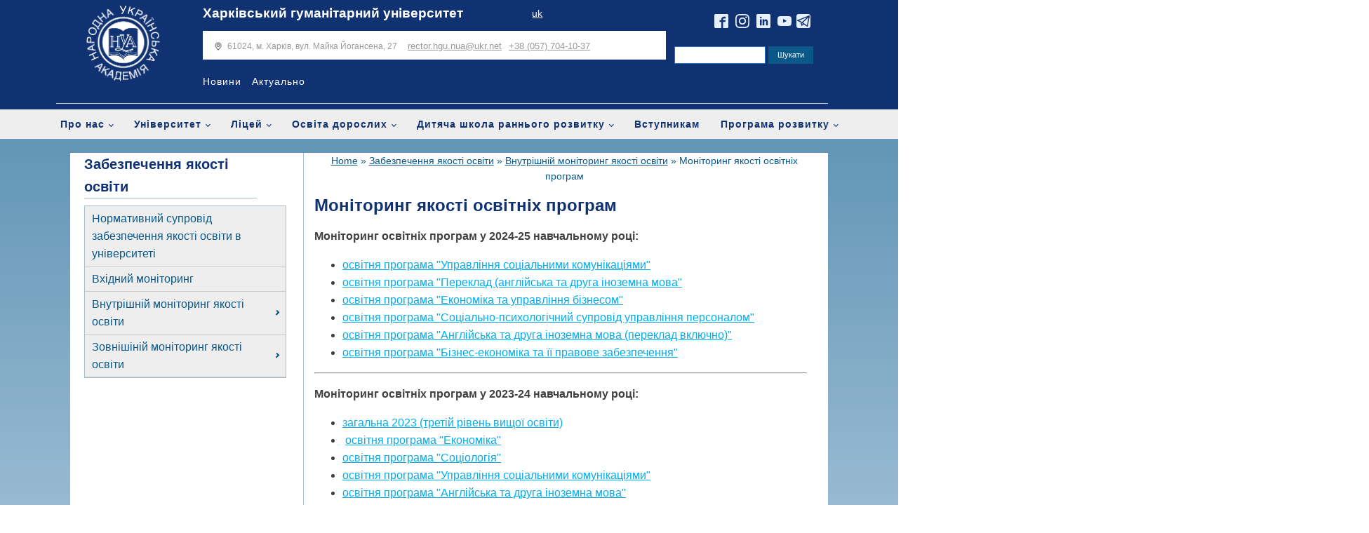

--- FILE ---
content_type: text/html; charset=UTF-8
request_url: https://nua.kharkov.ua/uk/zabezpechennya-yakosti-osviti/vnutrishnij-monitoryng-yakosti-osvity/monitoryng-yakosti-osvitnih-program/
body_size: 29465
content:
<!DOCTYPE html>
<html lang="uk" >
<head>
<meta charset="UTF-8">
<meta name="viewport" content="width=device-width, initial-scale=1.0">
<!-- WP_HEAD() START -->
<link rel="preload" as="style" href="https://fonts.googleapis.com/css?family=Maven+Pro:100,200,300,400,500,600,700,800,900" >
<link rel="stylesheet" href="https://fonts.googleapis.com/css?family=Maven+Pro:100,200,300,400,500,600,700,800,900">
<meta name='robots' content='index, follow, max-image-preview:large, max-snippet:-1, max-video-preview:-1' />
	<style>img:is([sizes="auto" i], [sizes^="auto," i]) { contain-intrinsic-size: 3000px 1500px }</style>
	
	<!-- This site is optimized with the Yoast SEO plugin v24.6 - https://yoast.com/wordpress/plugins/seo/ -->
	<title>Моніторинг якості освітніх програм - ХГУ &quot;НУА&quot;</title>
	<meta name="description" content="Моніторинг якості освітніх програм" />
	<link rel="canonical" href="https://nua.kharkov.ua/uk/zabezpechennya-yakosti-osviti/vnutrishnij-monitoryng-yakosti-osvity/monitoryng-yakosti-osvitnih-program/" />
	<meta property="og:locale" content="uk_UA" />
	<meta property="og:type" content="article" />
	<meta property="og:title" content="Моніторинг якості освітніх програм - ХГУ &quot;НУА&quot;" />
	<meta property="og:description" content="Моніторинг якості освітніх програм" />
	<meta property="og:url" content="https://nua.kharkov.ua/uk/zabezpechennya-yakosti-osviti/vnutrishnij-monitoryng-yakosti-osvity/monitoryng-yakosti-osvitnih-program/" />
	<meta property="og:site_name" content="ХГУ &quot;НУА&quot;" />
	<meta property="article:publisher" content="http://www.facebook.com/pages/%d0%a5%d0%b0%d1%80%d1%8c%d0%ba%d0%be%d0%b2%d1%81%d0%ba%d0%b8%d0%b9-%d0%b3%d1%83%d0%bc%d0%b0%d0%bd%d0%b8%d1%82%d0%b0%d1%80%d0%bd%d1%8b%d0%b9-%d1%83%d0%bd%d0%b8%d0%b2%d0%b5%d1%80%d1%81%d0%b8%d1%82%d0%b5%d1%82-%d0%9d%d0%b0%d1%80%d0%be%d0%b4%d0%bd%d0%b0%d1%8f-%d1%83%d0%ba%d1%80%d0%b0%d0%b8%d0%bd%d1%81%d0%ba%d0%b0%d1%8f-%d0%b0%d0%ba%d0%b0%d0%b4%d0%b5%d0%bc%d0%b8%d1%8f/121644351232281" />
	<meta property="article:modified_time" content="2025-01-05T16:50:55+00:00" />
	<meta property="og:image" content="https://nua.kharkov.ua/wp-content/uploads/2025/01/proxy-image.jpg" />
	<meta property="og:image:width" content="1200" />
	<meta property="og:image:height" content="623" />
	<meta property="og:image:type" content="image/jpeg" />
	<meta name="twitter:card" content="summary_large_image" />
	<script type="application/ld+json" class="yoast-schema-graph">{"@context":"https://schema.org","@graph":[{"@type":"WebPage","@id":"https://nua.kharkov.ua/uk/zabezpechennya-yakosti-osviti/vnutrishnij-monitoryng-yakosti-osvity/monitoryng-yakosti-osvitnih-program/","url":"https://nua.kharkov.ua/uk/zabezpechennya-yakosti-osviti/vnutrishnij-monitoryng-yakosti-osvity/monitoryng-yakosti-osvitnih-program/","name":"Моніторинг якості освітніх програм - ХГУ &quot;НУА&quot;","isPartOf":{"@id":"https://nua.kharkov.ua/uk/redirect-to-ukrainian-first-uk/#website"},"primaryImageOfPage":{"@id":"https://nua.kharkov.ua/uk/zabezpechennya-yakosti-osviti/vnutrishnij-monitoryng-yakosti-osvity/monitoryng-yakosti-osvitnih-program/#primaryimage"},"image":{"@id":"https://nua.kharkov.ua/uk/zabezpechennya-yakosti-osviti/vnutrishnij-monitoryng-yakosti-osvity/monitoryng-yakosti-osvitnih-program/#primaryimage"},"thumbnailUrl":"https://nua.kharkov.ua/wp-content/uploads/2025/01/proxy-image.jpg","datePublished":"2024-04-24T12:08:13+00:00","dateModified":"2025-01-05T16:50:55+00:00","description":"Моніторинг якості освітніх програм","breadcrumb":{"@id":"https://nua.kharkov.ua/uk/zabezpechennya-yakosti-osviti/vnutrishnij-monitoryng-yakosti-osvity/monitoryng-yakosti-osvitnih-program/#breadcrumb"},"inLanguage":"uk","potentialAction":[{"@type":"ReadAction","target":["https://nua.kharkov.ua/uk/zabezpechennya-yakosti-osviti/vnutrishnij-monitoryng-yakosti-osvity/monitoryng-yakosti-osvitnih-program/"]}]},{"@type":"ImageObject","inLanguage":"uk","@id":"https://nua.kharkov.ua/uk/zabezpechennya-yakosti-osviti/vnutrishnij-monitoryng-yakosti-osvity/monitoryng-yakosti-osvitnih-program/#primaryimage","url":"https://nua.kharkov.ua/wp-content/uploads/2025/01/proxy-image.jpg","contentUrl":"https://nua.kharkov.ua/wp-content/uploads/2025/01/proxy-image.jpg","width":1200,"height":623,"caption":"Yakist_osvitnih_program"},{"@type":"BreadcrumbList","@id":"https://nua.kharkov.ua/uk/zabezpechennya-yakosti-osviti/vnutrishnij-monitoryng-yakosti-osvity/monitoryng-yakosti-osvitnih-program/#breadcrumb","itemListElement":[{"@type":"ListItem","position":1,"name":"Home","item":"https://nua.kharkov.ua/uk/redirect-to-ukrainian-first-uk/"},{"@type":"ListItem","position":2,"name":"Забезпечення якості освіти","item":"https://nua.kharkov.ua/uk/zabezpechennya-yakosti-osviti/"},{"@type":"ListItem","position":3,"name":"Внутрішній моніторинг якості освіти","item":"https://nua.kharkov.ua/uk/zabezpechennya-yakosti-osviti/vnutrishnij-monitoryng-yakosti-osvity/"},{"@type":"ListItem","position":4,"name":"Моніторинг якості освітніх програм"}]},{"@type":"WebSite","@id":"https://nua.kharkov.ua/uk/redirect-to-ukrainian-first-uk/#website","url":"https://nua.kharkov.ua/uk/redirect-to-ukrainian-first-uk/","name":"ХГУ &quot;НУА&quot;","description":"Харьковский гуманитарный университет &quot;Народная Украинская Академия&quot;","publisher":{"@id":"https://nua.kharkov.ua/uk/redirect-to-ukrainian-first-uk/#organization"},"potentialAction":[{"@type":"SearchAction","target":{"@type":"EntryPoint","urlTemplate":"https://nua.kharkov.ua/uk/redirect-to-ukrainian-first-uk/?s={search_term_string}"},"query-input":{"@type":"PropertyValueSpecification","valueRequired":true,"valueName":"search_term_string"}}],"inLanguage":"uk"},{"@type":"Organization","@id":"https://nua.kharkov.ua/uk/redirect-to-ukrainian-first-uk/#organization","name":"Народна українська академія","url":"https://nua.kharkov.ua/uk/redirect-to-ukrainian-first-uk/","logo":{"@type":"ImageObject","inLanguage":"uk","@id":"https://nua.kharkov.ua/uk/redirect-to-ukrainian-first-uk/#/schema/logo/image/","url":"https://nua.kharkov.ua/wp-content/uploads/2020/07/nualogo.png","contentUrl":"https://nua.kharkov.ua/wp-content/uploads/2020/07/nualogo.png","width":2189,"height":2189,"caption":"Народна українська академія"},"image":{"@id":"https://nua.kharkov.ua/uk/redirect-to-ukrainian-first-uk/#/schema/logo/image/"},"sameAs":["http://www.facebook.com/pages/Харьковский-гуманитарный-университет-Народная-украинская-академия/121644351232281","http://instagram.com/hgu_nua","http://www.linkedin.com/edu/school?id=16327&amp;amp;amp;amp;amp;amp;amp;amp;amp;amp;amp;amp;trk=edu-hp-follow-name","https://www.youtube.com/VideoNua","https://uk.wikipedia.org/wiki/Харківський_гуманітарний_університет_«Народна_українська_академія»"]}]}</script>
	<!-- / Yoast SEO plugin. -->


<link rel='stylesheet' id='wp-block-library-css' href='https://nua.kharkov.ua/wp-includes/css/dist/block-library/style.min.css?ver=6.7.4' type='text/css' media='all' />
<link rel='stylesheet' id='gutenberg-pdfjs-css' href='https://nua.kharkov.ua/wp-content/plugins/pdfjs-viewer-shortcode/inc/../blocks/dist/style.css?ver=2.2.2' type='text/css' media='all' />
<style id='classic-theme-styles-inline-css' type='text/css'>
/*! This file is auto-generated */
.wp-block-button__link{color:#fff;background-color:#32373c;border-radius:9999px;box-shadow:none;text-decoration:none;padding:calc(.667em + 2px) calc(1.333em + 2px);font-size:1.125em}.wp-block-file__button{background:#32373c;color:#fff;text-decoration:none}
</style>
<style id='global-styles-inline-css' type='text/css'>
:root{--wp--preset--aspect-ratio--square: 1;--wp--preset--aspect-ratio--4-3: 4/3;--wp--preset--aspect-ratio--3-4: 3/4;--wp--preset--aspect-ratio--3-2: 3/2;--wp--preset--aspect-ratio--2-3: 2/3;--wp--preset--aspect-ratio--16-9: 16/9;--wp--preset--aspect-ratio--9-16: 9/16;--wp--preset--color--black: #000000;--wp--preset--color--cyan-bluish-gray: #abb8c3;--wp--preset--color--white: #ffffff;--wp--preset--color--pale-pink: #f78da7;--wp--preset--color--vivid-red: #cf2e2e;--wp--preset--color--luminous-vivid-orange: #ff6900;--wp--preset--color--luminous-vivid-amber: #fcb900;--wp--preset--color--light-green-cyan: #7bdcb5;--wp--preset--color--vivid-green-cyan: #00d084;--wp--preset--color--pale-cyan-blue: #8ed1fc;--wp--preset--color--vivid-cyan-blue: #0693e3;--wp--preset--color--vivid-purple: #9b51e0;--wp--preset--gradient--vivid-cyan-blue-to-vivid-purple: linear-gradient(135deg,rgba(6,147,227,1) 0%,rgb(155,81,224) 100%);--wp--preset--gradient--light-green-cyan-to-vivid-green-cyan: linear-gradient(135deg,rgb(122,220,180) 0%,rgb(0,208,130) 100%);--wp--preset--gradient--luminous-vivid-amber-to-luminous-vivid-orange: linear-gradient(135deg,rgba(252,185,0,1) 0%,rgba(255,105,0,1) 100%);--wp--preset--gradient--luminous-vivid-orange-to-vivid-red: linear-gradient(135deg,rgba(255,105,0,1) 0%,rgb(207,46,46) 100%);--wp--preset--gradient--very-light-gray-to-cyan-bluish-gray: linear-gradient(135deg,rgb(238,238,238) 0%,rgb(169,184,195) 100%);--wp--preset--gradient--cool-to-warm-spectrum: linear-gradient(135deg,rgb(74,234,220) 0%,rgb(151,120,209) 20%,rgb(207,42,186) 40%,rgb(238,44,130) 60%,rgb(251,105,98) 80%,rgb(254,248,76) 100%);--wp--preset--gradient--blush-light-purple: linear-gradient(135deg,rgb(255,206,236) 0%,rgb(152,150,240) 100%);--wp--preset--gradient--blush-bordeaux: linear-gradient(135deg,rgb(254,205,165) 0%,rgb(254,45,45) 50%,rgb(107,0,62) 100%);--wp--preset--gradient--luminous-dusk: linear-gradient(135deg,rgb(255,203,112) 0%,rgb(199,81,192) 50%,rgb(65,88,208) 100%);--wp--preset--gradient--pale-ocean: linear-gradient(135deg,rgb(255,245,203) 0%,rgb(182,227,212) 50%,rgb(51,167,181) 100%);--wp--preset--gradient--electric-grass: linear-gradient(135deg,rgb(202,248,128) 0%,rgb(113,206,126) 100%);--wp--preset--gradient--midnight: linear-gradient(135deg,rgb(2,3,129) 0%,rgb(40,116,252) 100%);--wp--preset--font-size--small: 13px;--wp--preset--font-size--medium: 20px;--wp--preset--font-size--large: 36px;--wp--preset--font-size--x-large: 42px;--wp--preset--spacing--20: 0.44rem;--wp--preset--spacing--30: 0.67rem;--wp--preset--spacing--40: 1rem;--wp--preset--spacing--50: 1.5rem;--wp--preset--spacing--60: 2.25rem;--wp--preset--spacing--70: 3.38rem;--wp--preset--spacing--80: 5.06rem;--wp--preset--shadow--natural: 6px 6px 9px rgba(0, 0, 0, 0.2);--wp--preset--shadow--deep: 12px 12px 50px rgba(0, 0, 0, 0.4);--wp--preset--shadow--sharp: 6px 6px 0px rgba(0, 0, 0, 0.2);--wp--preset--shadow--outlined: 6px 6px 0px -3px rgba(255, 255, 255, 1), 6px 6px rgba(0, 0, 0, 1);--wp--preset--shadow--crisp: 6px 6px 0px rgba(0, 0, 0, 1);}:where(.is-layout-flex){gap: 0.5em;}:where(.is-layout-grid){gap: 0.5em;}body .is-layout-flex{display: flex;}.is-layout-flex{flex-wrap: wrap;align-items: center;}.is-layout-flex > :is(*, div){margin: 0;}body .is-layout-grid{display: grid;}.is-layout-grid > :is(*, div){margin: 0;}:where(.wp-block-columns.is-layout-flex){gap: 2em;}:where(.wp-block-columns.is-layout-grid){gap: 2em;}:where(.wp-block-post-template.is-layout-flex){gap: 1.25em;}:where(.wp-block-post-template.is-layout-grid){gap: 1.25em;}.has-black-color{color: var(--wp--preset--color--black) !important;}.has-cyan-bluish-gray-color{color: var(--wp--preset--color--cyan-bluish-gray) !important;}.has-white-color{color: var(--wp--preset--color--white) !important;}.has-pale-pink-color{color: var(--wp--preset--color--pale-pink) !important;}.has-vivid-red-color{color: var(--wp--preset--color--vivid-red) !important;}.has-luminous-vivid-orange-color{color: var(--wp--preset--color--luminous-vivid-orange) !important;}.has-luminous-vivid-amber-color{color: var(--wp--preset--color--luminous-vivid-amber) !important;}.has-light-green-cyan-color{color: var(--wp--preset--color--light-green-cyan) !important;}.has-vivid-green-cyan-color{color: var(--wp--preset--color--vivid-green-cyan) !important;}.has-pale-cyan-blue-color{color: var(--wp--preset--color--pale-cyan-blue) !important;}.has-vivid-cyan-blue-color{color: var(--wp--preset--color--vivid-cyan-blue) !important;}.has-vivid-purple-color{color: var(--wp--preset--color--vivid-purple) !important;}.has-black-background-color{background-color: var(--wp--preset--color--black) !important;}.has-cyan-bluish-gray-background-color{background-color: var(--wp--preset--color--cyan-bluish-gray) !important;}.has-white-background-color{background-color: var(--wp--preset--color--white) !important;}.has-pale-pink-background-color{background-color: var(--wp--preset--color--pale-pink) !important;}.has-vivid-red-background-color{background-color: var(--wp--preset--color--vivid-red) !important;}.has-luminous-vivid-orange-background-color{background-color: var(--wp--preset--color--luminous-vivid-orange) !important;}.has-luminous-vivid-amber-background-color{background-color: var(--wp--preset--color--luminous-vivid-amber) !important;}.has-light-green-cyan-background-color{background-color: var(--wp--preset--color--light-green-cyan) !important;}.has-vivid-green-cyan-background-color{background-color: var(--wp--preset--color--vivid-green-cyan) !important;}.has-pale-cyan-blue-background-color{background-color: var(--wp--preset--color--pale-cyan-blue) !important;}.has-vivid-cyan-blue-background-color{background-color: var(--wp--preset--color--vivid-cyan-blue) !important;}.has-vivid-purple-background-color{background-color: var(--wp--preset--color--vivid-purple) !important;}.has-black-border-color{border-color: var(--wp--preset--color--black) !important;}.has-cyan-bluish-gray-border-color{border-color: var(--wp--preset--color--cyan-bluish-gray) !important;}.has-white-border-color{border-color: var(--wp--preset--color--white) !important;}.has-pale-pink-border-color{border-color: var(--wp--preset--color--pale-pink) !important;}.has-vivid-red-border-color{border-color: var(--wp--preset--color--vivid-red) !important;}.has-luminous-vivid-orange-border-color{border-color: var(--wp--preset--color--luminous-vivid-orange) !important;}.has-luminous-vivid-amber-border-color{border-color: var(--wp--preset--color--luminous-vivid-amber) !important;}.has-light-green-cyan-border-color{border-color: var(--wp--preset--color--light-green-cyan) !important;}.has-vivid-green-cyan-border-color{border-color: var(--wp--preset--color--vivid-green-cyan) !important;}.has-pale-cyan-blue-border-color{border-color: var(--wp--preset--color--pale-cyan-blue) !important;}.has-vivid-cyan-blue-border-color{border-color: var(--wp--preset--color--vivid-cyan-blue) !important;}.has-vivid-purple-border-color{border-color: var(--wp--preset--color--vivid-purple) !important;}.has-vivid-cyan-blue-to-vivid-purple-gradient-background{background: var(--wp--preset--gradient--vivid-cyan-blue-to-vivid-purple) !important;}.has-light-green-cyan-to-vivid-green-cyan-gradient-background{background: var(--wp--preset--gradient--light-green-cyan-to-vivid-green-cyan) !important;}.has-luminous-vivid-amber-to-luminous-vivid-orange-gradient-background{background: var(--wp--preset--gradient--luminous-vivid-amber-to-luminous-vivid-orange) !important;}.has-luminous-vivid-orange-to-vivid-red-gradient-background{background: var(--wp--preset--gradient--luminous-vivid-orange-to-vivid-red) !important;}.has-very-light-gray-to-cyan-bluish-gray-gradient-background{background: var(--wp--preset--gradient--very-light-gray-to-cyan-bluish-gray) !important;}.has-cool-to-warm-spectrum-gradient-background{background: var(--wp--preset--gradient--cool-to-warm-spectrum) !important;}.has-blush-light-purple-gradient-background{background: var(--wp--preset--gradient--blush-light-purple) !important;}.has-blush-bordeaux-gradient-background{background: var(--wp--preset--gradient--blush-bordeaux) !important;}.has-luminous-dusk-gradient-background{background: var(--wp--preset--gradient--luminous-dusk) !important;}.has-pale-ocean-gradient-background{background: var(--wp--preset--gradient--pale-ocean) !important;}.has-electric-grass-gradient-background{background: var(--wp--preset--gradient--electric-grass) !important;}.has-midnight-gradient-background{background: var(--wp--preset--gradient--midnight) !important;}.has-small-font-size{font-size: var(--wp--preset--font-size--small) !important;}.has-medium-font-size{font-size: var(--wp--preset--font-size--medium) !important;}.has-large-font-size{font-size: var(--wp--preset--font-size--large) !important;}.has-x-large-font-size{font-size: var(--wp--preset--font-size--x-large) !important;}
:where(.wp-block-post-template.is-layout-flex){gap: 1.25em;}:where(.wp-block-post-template.is-layout-grid){gap: 1.25em;}
:where(.wp-block-columns.is-layout-flex){gap: 2em;}:where(.wp-block-columns.is-layout-grid){gap: 2em;}
:root :where(.wp-block-pullquote){font-size: 1.5em;line-height: 1.6;}
</style>
<link rel='stylesheet' id='cool-tag-cloud-css' href='https://nua.kharkov.ua/wp-content/plugins/cool-tag-cloud/inc/cool-tag-cloud.css?ver=2.25' type='text/css' media='all' />
<link rel='stylesheet' id='oxygen-css' href='https://nua.kharkov.ua/wp-content/plugins/oxygen/component-framework/oxygen.css?ver=4.9.1' type='text/css' media='all' />
<!--n2css--><!--n2js--><script type="text/javascript" src="https://nua.kharkov.ua/wp-includes/js/jquery/jquery.min.js?ver=3.7.1" id="jquery-core-js"></script>
<link rel="https://api.w.org/" href="https://nua.kharkov.ua/wp-json/" /><link rel="alternate" title="JSON" type="application/json" href="https://nua.kharkov.ua/wp-json/wp/v2/pages/34522" /><meta name="generator" content="WordPress 6.7.4" />
<link rel='shortlink' href='https://nua.kharkov.ua/?p=34522' />
<link rel="alternate" title="oEmbed (JSON)" type="application/json+oembed" href="https://nua.kharkov.ua/wp-json/oembed/1.0/embed?url=https%3A%2F%2Fnua.kharkov.ua%2Fuk%2Fzabezpechennya-yakosti-osviti%2Fvnutrishnij-monitoryng-yakosti-osvity%2Fmonitoryng-yakosti-osvitnih-program%2F" />
<link rel="alternate" title="oEmbed (XML)" type="text/xml+oembed" href="https://nua.kharkov.ua/wp-json/oembed/1.0/embed?url=https%3A%2F%2Fnua.kharkov.ua%2Fuk%2Fzabezpechennya-yakosti-osviti%2Fvnutrishnij-monitoryng-yakosti-osvity%2Fmonitoryng-yakosti-osvitnih-program%2F&#038;format=xml" />
<link rel="icon" href="https://nua.kharkov.ua/wp-content/uploads/2020/07/cropped-nualogo-32x32.png" sizes="32x32" />
<link rel="icon" href="https://nua.kharkov.ua/wp-content/uploads/2020/07/cropped-nualogo-192x192.png" sizes="192x192" />
<link rel="apple-touch-icon" href="https://nua.kharkov.ua/wp-content/uploads/2020/07/cropped-nualogo-180x180.png" />
<meta name="msapplication-TileImage" content="https://nua.kharkov.ua/wp-content/uploads/2020/07/cropped-nualogo-270x270.png" />
<link rel='stylesheet' id='oxygen-styles-css' href='//nua.kharkov.ua/uk/zabezpechennya-yakosti-osviti/vnutrishnij-monitoryng-yakosti-osvity/monitoryng-yakosti-osvitnih-program/?xlink=css&#038;ver=6.7.4' type='text/css' media='all' />
<!-- END OF WP_HEAD() -->
</head>
<body class="page-template-default page page-id-34522 page-child parent-pageid-33496  wp-embed-responsive oxygen-body" >




						<section id="section-208-95" class=" ct-section" ><div class="ct-section-inner-wrap"><div id="new_columns-210-110" class="ct-new-columns" ><div id="div_block-280-110" class="ct-div-block" ><a id="link-312-110" class="ct-link" href="/uk/nua" target="_self"  ><img  id="image-217-110" alt="NUA" src="https://nua.kharkov.ua/wp-content/uploads/2021/01/nualogoukr.png" class="ct-image"/></a></div><div id="div_block-211-110" class="ct-div-block" ><div id="div_block-315-110" class="ct-div-block" ><a id="link_text-366-4771" class="ct-link-text" href="https://nua.kharkov.ua/uk/nua/" target="_self"  >Харківський гуманітарний університет</a><div id="widget-135-11" class="ct-widget" ><div class="widget widget_polylang"><ul>
	<li class="lang-item lang-item-27 lang-item-uk current-lang lang-item-first"><a  lang="uk" hreflang="uk" href="https://nua.kharkov.ua/uk/zabezpechennya-yakosti-osviti/vnutrishnij-monitoryng-yakosti-osvity/monitoryng-yakosti-osvitnih-program/">uk</a></li>
</ul>
</div></div></div><div id="div_block-287-110" class="ct-div-block" ><div id="div_block-221-110" class="ct-div-block" ><div id="div_block-222-110" class="ct-div-block" ><img  id="image-223-110" alt="" src="https://img.icons8.com/pastel-glyph/64/000000/place-marker.png" class="ct-image"/><div id="text_block-224-110" class="ct-text-block " ><b></b>61024, м. Харків, вул. Майка Йогансена, 27</div></div><a id="link_text-225-110" class="ct-link-text " href="mailto:hello@example.com" target="_self"  >rector.hgu.nua@ukr.net</a><a id="link_text-226-110" class="ct-link-text " href="tel:(541)%20754-3010" target="_self"  >+38 (057) 704-10-37</a></div><div id="div_block-220-110" class="ct-div-block" ><nav id="_nav_menu-57-4" class="oxy-nav-menu  oxy-nav-menu-dropdowns oxy-nav-menu-dropdown-arrow" ><div class='oxy-menu-toggle'><div class='oxy-nav-menu-hamburger-wrap'><div class='oxy-nav-menu-hamburger'><div class='oxy-nav-menu-hamburger-line'></div><div class='oxy-nav-menu-hamburger-line'></div><div class='oxy-nav-menu-hamburger-line'></div></div></div></div><div class="menu-shapka-ua-container"><ul id="menu-shapka-ua" class="oxy-nav-menu-list"><li id="menu-item-12372" class="menu-item menu-item-type-post_type menu-item-object-page menu-item-12372"><a href="https://nua.kharkov.ua/uk/novuny-nua/">Новини</a></li>
<li id="menu-item-12371" class="menu-item menu-item-type-post_type menu-item-object-page menu-item-12371"><a href="https://nua.kharkov.ua/uk/actualnie/">Актуально</a></li>
</ul></div></nav><div id="div_block-356-4771" class="ct-div-block" ><a id="text_block-357-4771" class="ct-link-text" href="http://blog.nua.kharkov.ua/" target="_self"  >Корпоративний блог</a></div></div></div></div><div id="div_block-212-110" class="ct-div-block" ><div id="div_block-290-110" class="ct-div-block" ><div id="div_block-336-110" class="ct-div-block" ><div id="_social_icons-129-11" class="oxy-social-icons" ><a href='http://www.facebook.com/pages/%D0%A5%D0%B0%D1%80%D1%8C%D0%BA%D0%BE%D0%B2%D1%81%D0%BA%D0%B8%D0%B9-%D0%B3%D1%83%D0%BC%D0%B0%D0%BD%D0%B8%D1%82%D0%B0%D1%80%D0%BD%D1%8B%D0%B9-%D1%83%D0%BD%D0%B8%D0%B2%D0%B5%D1%80%D1%81%D0%B8%D1%82%D0%B5%D1%82-%D0%9D%D0%B0%D1%80%D0%BE%D0%B4%D0%BD%D0%B0%D1%8F-%D1%83%D0%BA%D1%80%D0%B0%D0%B8%D0%BD%D1%81%D0%BA%D0%B0%D1%8F-%D0%B0%D0%BA%D0%B0%D0%B4%D0%B5%D0%BC%D0%B8%D1%8F/121644351232281' target='_blank' class='oxy-social-icons-facebook'><svg><title>Visit our Facebook</title><use xlink:href='#oxy-social-icons-icon-facebook-blank'></use></svg></a><a href='http://instagram.com/hgu_nua' target='_blank' class='oxy-social-icons-instagram'><svg><title>Visit our Instagram</title><use xlink:href='#oxy-social-icons-icon-instagram-blank'></use></svg></a><a href='http://www.linkedin.com/edu/school?id=16327&trk=edu-hp-follow-name' target='_blank' class='oxy-social-icons-linkedin'><svg><title>Visit our LinkedIn</title><use xlink:href='#oxy-social-icons-icon-linkedin-blank'></use></svg></a><a href='https://www.youtube.com/VideoNua' target='_blank' class='oxy-social-icons-youtube'><svg><title>Visit our YouTube channel</title><use xlink:href='#oxy-social-icons-icon-youtube-blank'></use></svg></a></div><a id="link-333-110" class="ct-link" href="https://t.me/joinchat/AAAAAE8lZS8pwpJBKVkhSg" target="_self"  ><img  id="image-332-110" alt="telegram" src="https://nua.kharkov.ua/wp-content/uploads/2021/05/telegram-logo-1.svg" class="ct-image"/></a></div></div><div id="div_block-268-110" class="ct-div-block" >
                <div id="_search_form-134-11" class="oxy-search-form" >
                <form role="search" method="get" id="searchform" class="searchform" action="https://nua.kharkov.ua/uk/">
				<div>
					<label class="screen-reader-text" for="s">Пошук:</label>
					<input type="text" value="" name="s" id="s" />
					<input type="submit" id="searchsubmit" value="Шукати" />
				</div>
			</form>                </div>
        
        <div id="code_block-199-11" class="ct-code-block" ></div></div></div></div></div></section><div id="div_main_menu_ua" class="ct-div-block" ><nav id="_nav_menu-362-4771" class="oxy-nav-menu oxy-nav-menu-dropdowns oxy-nav-menu-dropdown-arrow" ><div class='oxy-menu-toggle'><div class='oxy-nav-menu-hamburger-wrap'><div class='oxy-nav-menu-hamburger'><div class='oxy-nav-menu-hamburger-line'></div><div class='oxy-nav-menu-hamburger-line'></div><div class='oxy-nav-menu-hamburger-line'></div></div></div></div><div class="menu-golovne-ua-container"><ul id="menu-golovne-ua" class="oxy-nav-menu-list"><li id="menu-item-12374" class="menu-item menu-item-type-post_type menu-item-object-page menu-item-has-children menu-item-12374"><a href="https://nua.kharkov.ua/uk/pro-nas/">Про нас</a>
<ul class="sub-menu">
	<li id="menu-item-12375" class="menu-item menu-item-type-post_type menu-item-object-page menu-item-has-children menu-item-12375"><a href="https://nua.kharkov.ua/uk/pro-nas/misiya-struktura-istoriya/">Місія, структура, історія</a>
	<ul class="sub-menu">
		<li id="menu-item-12389" class="menu-item menu-item-type-post_type menu-item-object-page menu-item-12389"><a href="https://nua.kharkov.ua/uk/pro-nas/misiya-struktura-istoriya/">Місія, структура, історія</a></li>
		<li id="menu-item-12390" class="menu-item menu-item-type-post_type menu-item-object-page menu-item-12390"><a href="https://nua.kharkov.ua/uk/pro-nas/misiya-struktura-istoriya/simvolika-zirka-nua/">Символіка, зірка НУА</a></li>
		<li id="menu-item-12392" class="menu-item menu-item-type-post_type menu-item-object-page menu-item-12392"><a href="https://nua.kharkov.ua/uk/pro-nas/misiya-struktura-istoriya/istoriya/">Історія</a></li>
		<li id="menu-item-40312" class="menu-item menu-item-type-post_type menu-item-object-page menu-item-40312"><a href="https://nua.kharkov.ua/uk/pro-nas/35-richchya-akademiyi/">35-річчя академії</a></li>
		<li id="menu-item-12395" class="menu-item menu-item-type-post_type menu-item-object-page menu-item-12395"><a href="https://nua.kharkov.ua/uk/pro-nas/misiya-struktura-istoriya/nagorodi/">Нагороди</a></li>
		<li id="menu-item-12400" class="menu-item menu-item-type-post_type menu-item-object-page menu-item-has-children menu-item-12400"><a href="https://nua.kharkov.ua/uk/pro-nas/misiya-struktura-istoriya/muzej-istoriyi-nua/">Музей історії НУА</a>
		<ul class="sub-menu">
			<li id="menu-item-12401" class="menu-item menu-item-type-post_type menu-item-object-page menu-item-12401"><a href="https://nua.kharkov.ua/uk/pro-nas/misiya-struktura-istoriya/muzej-istoriyi-nua/ekskursiyi/">Екскурсії</a></li>
		</ul>
</li>
		<li id="menu-item-12402" class="menu-item menu-item-type-post_type menu-item-object-page menu-item-12402"><a href="https://nua.kharkov.ua/uk/pro-nas/misiya-struktura-istoriya/gazeta-akademiya/">Газета "Академія"</a></li>
	</ul>
</li>
	<li id="menu-item-13930" class="menu-item menu-item-type-post_type menu-item-object-page menu-item-has-children menu-item-13930"><a href="https://nua.kharkov.ua/uk/pro-nas/rektorat_ukr/">Ректорат</a>
	<ul class="sub-menu">
		<li id="menu-item-12407" class="menu-item menu-item-type-post_type menu-item-object-page menu-item-12407"><a href="https://nua.kharkov.ua/uk/pro-nas/rektorat/rektor/">Ректор</a></li>
		<li id="menu-item-12412" class="menu-item menu-item-type-post_type menu-item-object-page menu-item-12412"><a href="https://nua.kharkov.ua/uk/pro-nas/rektorat/rektor/slovo-rektora-ukr/">Слово ректора</a></li>
		<li id="menu-item-12431" class="menu-item menu-item-type-post_type menu-item-object-page menu-item-12431"><a href="https://nua.kharkov.ua/uk/pro-nas/rektorat/rektor/shorichnij-zvit/">Щорічний звіт</a></li>
	</ul>
</li>
	<li id="menu-item-12432" class="menu-item menu-item-type-post_type menu-item-object-page menu-item-12432"><a href="https://nua.kharkov.ua/uk/pro-nas/opikunska-rada/">Наглядова рада</a></li>
	<li id="menu-item-12433" class="menu-item menu-item-type-post_type menu-item-object-page menu-item-has-children menu-item-12433"><a href="https://nua.kharkov.ua/uk/pro-nas/mizhnarodni-zvyazki/">Міжнародні зв'язки</a>
	<ul class="sub-menu">
		<li id="menu-item-12434" class="menu-item menu-item-type-post_type menu-item-object-page menu-item-has-children menu-item-12434"><a href="https://nua.kharkov.ua/uk/pro-nas/mizhnarodni-zvyazki/mizhnarodni-partneri-ta-programi/">Міжнародні партнери та програми</a>
		<ul class="sub-menu">
			<li id="menu-item-12435" class="menu-item menu-item-type-post_type menu-item-object-page menu-item-12435"><a href="https://nua.kharkov.ua/uk/pro-nas/mizhnarodni-zvyazki/mizhnarodni-partneri-ta-programi/granti-proekti-konkursi/">Гранти, проекти, конкурси</a></li>
			<li id="menu-item-12438" class="menu-item menu-item-type-post_type menu-item-object-page menu-item-12438"><a href="https://nua.kharkov.ua/uk/pro-nas/mizhnarodni-zvyazki/mizhnarodni-partneri-ta-programi/zarubizhna-praktika/">Зарубіжна практика</a></li>
		</ul>
</li>
		<li id="menu-item-12437" class="menu-item menu-item-type-post_type menu-item-object-page menu-item-has-children menu-item-12437"><a href="https://nua.kharkov.ua/uk/pro-nas/mizhnarodni-zvyazki/studenti/">Іноземні студенти</a>
		<ul class="sub-menu">
			<li id="menu-item-12439" class="menu-item menu-item-type-post_type menu-item-object-page menu-item-12439"><a href="https://nua.kharkov.ua/uk/pro-nas/mizhnarodni-zvyazki/studenti/pravila-prijomu-inozemnih-gromadyan/">Правила прийому іноземних громадян</a></li>
		</ul>
</li>
		<li id="menu-item-12443" class="menu-item menu-item-type-post_type menu-item-object-page menu-item-12443"><a href="https://nua.kharkov.ua/uk/pro-nas/mizhnarodni-zvyazki/novyny-viddilu-zovnishnikh-zv-iazkiv/">Новини відділу зовнішніх зв'язків</a></li>
		<li id="menu-item-12446" class="menu-item menu-item-type-post_type menu-item-object-page menu-item-12446"><a href="https://nua.kharkov.ua/uk/pro-nas/mizhnarodni-zvyazki/kontakti/">Контакти</a></li>
		<li id="menu-item-15521" class="menu-item menu-item-type-post_type menu-item-object-page menu-item-15521"><a href="https://nua.kharkov.ua/uk/pro-nas/mizhnarodni-zvyazki/ofis-akademichno%d1%97-mobilnosti/">Офіс академічної мобільності</a></li>
	</ul>
</li>
	<li id="menu-item-12447" class="menu-item menu-item-type-post_type menu-item-object-page menu-item-12447"><a href="https://nua.kharkov.ua/uk/pro-nas/asociaciya-vipusknikiv/">Асоціація випускників</a></li>
	<li id="menu-item-12449" class="menu-item menu-item-type-post_type menu-item-object-page menu-item-has-children menu-item-12449"><a href="https://nua.kharkov.ua/uk/pro-nas/materialna-baza/">Матеріально-технічна база</a>
	<ul class="sub-menu">
		<li id="menu-item-12452" class="menu-item menu-item-type-post_type menu-item-object-page menu-item-12452"><a href="https://nua.kharkov.ua/uk/pro-nas/materialna-baza/auditoriyi/">Аудиторії</a></li>
		<li id="menu-item-12453" class="menu-item menu-item-type-post_type menu-item-object-page menu-item-12453"><a href="https://nua.kharkov.ua/uk/pro-nas/materialna-baza/sport/">Спортивна база</a></li>
		<li id="menu-item-12454" class="menu-item menu-item-type-post_type menu-item-object-page menu-item-12454"><a href="https://nua.kharkov.ua/uk/pro-nas/materialna-baza/medichna-sluzhba/">Медична служба</a></li>
		<li id="menu-item-12455" class="menu-item menu-item-type-post_type menu-item-object-page menu-item-12455"><a href="https://nua.kharkov.ua/uk/pro-nas/materialna-baza/organizaciya-harchuvannya/">Організація харчування</a></li>
	</ul>
</li>
	<li id="menu-item-12456" class="menu-item menu-item-type-post_type menu-item-object-page menu-item-has-children menu-item-12456"><a href="https://nua.kharkov.ua/uk/pro-nas/centr-naukovo-gumanitarnoyi-informaciyi/">Центр науково-гуманітарної інформації</a>
	<ul class="sub-menu">
		<li id="menu-item-15667" class="menu-item menu-item-type-custom menu-item-object-custom menu-item-15667"><a href="http://dspace.nua.kharkov.ua/">Електронний архів ХГУ «НУА»</a></li>
		<li id="menu-item-12457" class="menu-item menu-item-type-post_type menu-item-object-page menu-item-12457"><a href="https://nua.kharkov.ua/uk/pro-nas/centr-naukovo-gumanitarnoyi-informaciyi/spivpracya/">Співпраця</a></li>
		<li id="menu-item-12458" class="menu-item menu-item-type-post_type menu-item-object-page menu-item-has-children menu-item-12458"><a href="https://nua.kharkov.ua/uk/pro-nas/centr-naukovo-gumanitarnoyi-informaciyi/rekomenduyemo/">Рекомендуємо</a>
		<ul class="sub-menu">
			<li id="menu-item-12459" class="menu-item menu-item-type-post_type menu-item-object-page menu-item-12459"><a href="https://nua.kharkov.ua/uk/pro-nas/centr-naukovo-gumanitarnoyi-informaciyi/rekomenduyemo/specializovani-naukovi-vidannya/">Спеціалізовані наукові видання</a></li>
			<li id="menu-item-12460" class="menu-item menu-item-type-post_type menu-item-object-page menu-item-12460"><a href="https://nua.kharkov.ua/uk/pro-nas/centr-naukovo-gumanitarnoyi-informaciyi/rekomenduyemo/web-navigator/">WEB-навігатор</a></li>
		</ul>
</li>
		<li id="menu-item-12463" class="menu-item menu-item-type-post_type menu-item-object-page menu-item-12463"><a href="https://nua.kharkov.ua/uk/pro-nas/centr-naukovo-gumanitarnoyi-informaciyi/literaturnij-klub-lik/">Літературний клуб «ЛіК»</a></li>
	</ul>
</li>
	<li id="menu-item-12464" class="menu-item menu-item-type-post_type menu-item-object-page menu-item-has-children menu-item-12464"><a href="https://nua.kharkov.ua/uk/pro-nas/profspilka/">Профспілка</a>
	<ul class="sub-menu">
		<li id="menu-item-12465" class="menu-item menu-item-type-post_type menu-item-object-page menu-item-12465"><a href="https://nua.kharkov.ua/uk/pro-nas/profspilka/kolektivnij-dogovir/">Колективний договір</a></li>
		<li id="menu-item-13966" class="menu-item menu-item-type-post_type menu-item-object-page menu-item-13966"><a href="https://nua.kharkov.ua/uk/pro-nas/profspilka/profbyuro-studentiv-2/">Профбюро студентів</a></li>
		<li id="menu-item-25479" class="menu-item menu-item-type-post_type menu-item-object-page menu-item-25479"><a href="https://nua.kharkov.ua/uk/pro-nas/vazhliva-ta-korisna-informacziya-na-period-voyennogo-stanu/">Важлива та корисна інформація на період воєнного стану</a></li>
	</ul>
</li>
	<li id="menu-item-12472" class="menu-item menu-item-type-post_type menu-item-object-page menu-item-has-children menu-item-12472"><a href="https://nua.kharkov.ua/uk/pro-nas/studentske-samovryaduvannya/">Студентське самоврядування</a>
	<ul class="sub-menu">
		<li id="menu-item-35306" class="menu-item menu-item-type-post_type menu-item-object-page menu-item-35306"><a href="https://nua.kharkov.ua/uk/pro-nas/studentske-samovryaduvannya/diyalnist/">Діяльність</a></li>
		<li id="menu-item-12473" class="menu-item menu-item-type-post_type menu-item-object-page menu-item-has-children menu-item-12473"><a href="https://nua.kharkov.ua/uk/pro-nas/studentske-samovryaduvannya/sklad/">Склад</a>
		<ul class="sub-menu">
			<li id="menu-item-38271" class="menu-item menu-item-type-post_type menu-item-object-page menu-item-38271"><a href="https://nua.kharkov.ua/uk/pro-nas/studentske-samovryaduvannya/sklad/bespalov-igor/">Беспалов Ігор</a></li>
			<li id="menu-item-38270" class="menu-item menu-item-type-post_type menu-item-object-page menu-item-38270"><a href="https://nua.kharkov.ua/uk/pro-nas/studentske-samovryaduvannya/sklad/neczora-danylo/">Нецора Данило</a></li>
			<li id="menu-item-38269" class="menu-item menu-item-type-post_type menu-item-object-page menu-item-38269"><a href="https://nua.kharkov.ua/uk/pro-nas/studentske-samovryaduvannya/sklad/leshta-yelyzaveta/">Лешта Єлизавета</a></li>
			<li id="menu-item-38268" class="menu-item menu-item-type-post_type menu-item-object-page menu-item-38268"><a href="https://nua.kharkov.ua/uk/pro-nas/studentske-samovryaduvannya/sklad/zajczev-oleksandr/">Зайцев Олександр</a></li>
			<li id="menu-item-38267" class="menu-item menu-item-type-post_type menu-item-object-page menu-item-38267"><a href="https://nua.kharkov.ua/uk/pro-nas/studentske-samovryaduvannya/sklad/lezhenina-valeriya/">Леженіна Валерія</a></li>
			<li id="menu-item-38266" class="menu-item menu-item-type-post_type menu-item-object-page menu-item-38266"><a href="https://nua.kharkov.ua/uk/pro-nas/studentske-samovryaduvannya/sklad/yakunina-alona/">Якуніна Альона</a></li>
			<li id="menu-item-38265" class="menu-item menu-item-type-post_type menu-item-object-page menu-item-38265"><a href="https://nua.kharkov.ua/uk/pro-nas/studentske-samovryaduvannya/sklad/palval-anastasiya/">Пальваль Анастасія</a></li>
			<li id="menu-item-38263" class="menu-item menu-item-type-post_type menu-item-object-page menu-item-38263"><a href="https://nua.kharkov.ua/uk/pro-nas/studentske-samovryaduvannya/sklad/pojmanova-yaroslava/">Пойманова Ярослава</a></li>
			<li id="menu-item-38264" class="menu-item menu-item-type-post_type menu-item-object-page menu-item-38264"><a href="https://nua.kharkov.ua/uk/pro-nas/studentske-samovryaduvannya/sklad/kosharnovska-anastasiya/">Кошарновська Анастасія</a></li>
			<li id="menu-item-38262" class="menu-item menu-item-type-post_type menu-item-object-page menu-item-38262"><a href="https://nua.kharkov.ua/uk/pro-nas/studentske-samovryaduvannya/sklad/lavrynenko-viktoriya/">Лавриненко Вікторія</a></li>
			<li id="menu-item-38261" class="menu-item menu-item-type-post_type menu-item-object-page menu-item-38261"><a href="https://nua.kharkov.ua/uk/pro-nas/studentske-samovryaduvannya/sklad/gnenna-veronika/">Гненна Вероніка</a></li>
			<li id="menu-item-38260" class="menu-item menu-item-type-post_type menu-item-object-page menu-item-38260"><a href="https://nua.kharkov.ua/uk/pro-nas/studentske-samovryaduvannya/sklad/shevczova-mariya/">Шевцова Марія</a></li>
			<li id="menu-item-38259" class="menu-item menu-item-type-post_type menu-item-object-page menu-item-38259"><a href="https://nua.kharkov.ua/uk/pro-nas/studentske-samovryaduvannya/sklad/likunova-sofiya/">Лікунова Софія</a></li>
			<li id="menu-item-38254" class="menu-item menu-item-type-post_type menu-item-object-page menu-item-38254"><a href="https://nua.kharkov.ua/uk/pro-nas/studentske-samovryaduvannya/sklad/norik-daryna/">Норік Дарина</a></li>
			<li id="menu-item-38258" class="menu-item menu-item-type-post_type menu-item-object-page menu-item-38258"><a href="https://nua.kharkov.ua/uk/pro-nas/studentske-samovryaduvannya/sklad/berezhna-kateryna/">Бережна Катерина</a></li>
			<li id="menu-item-38257" class="menu-item menu-item-type-post_type menu-item-object-page menu-item-38257"><a href="https://nua.kharkov.ua/uk/pro-nas/studentske-samovryaduvannya/sklad/olijnik-anastasiya/">Олійнік Анастасія</a></li>
			<li id="menu-item-38256" class="menu-item menu-item-type-post_type menu-item-object-page menu-item-38256"><a href="https://nua.kharkov.ua/uk/pro-nas/studentske-samovryaduvannya/sklad/topolya-taisiya/">Тополя Таісія</a></li>
			<li id="menu-item-38255" class="menu-item menu-item-type-post_type menu-item-object-page menu-item-38255"><a href="https://nua.kharkov.ua/uk/pro-nas/studentske-samovryaduvannya/sklad/maleyeva-darya/">Малеєва Дар’я</a></li>
		</ul>
</li>
		<li id="menu-item-37448" class="menu-item menu-item-type-post_type menu-item-object-page menu-item-37448"><a href="https://nua.kharkov.ua/uk/pro-nas/studentske-samovryaduvannya/novyny-studentskogo-zhyttya/">Новини студентського життя</a></li>
	</ul>
</li>
	<li id="menu-item-12474" class="menu-item menu-item-type-post_type menu-item-object-page menu-item-has-children menu-item-12474"><a href="https://nua.kharkov.ua/uk/pro-nas/gromadski-organizaciyi/">Громадські організації</a>
	<ul class="sub-menu">
		<li id="menu-item-12475" class="menu-item menu-item-type-post_type menu-item-object-page menu-item-12475"><a href="https://nua.kharkov.ua/uk/pro-nas/gromadski-organizaciyi/centr-ukrayinoznavstva/">Центр українознавства</a></li>
		<li id="menu-item-12479" class="menu-item menu-item-type-post_type menu-item-object-page menu-item-12479"><a href="https://nua.kharkov.ua/uk/pro-nas/gromadski-organizaciyi/profesorska-rada/">Професорська рада</a></li>
		<li id="menu-item-12480" class="menu-item menu-item-type-post_type menu-item-object-page menu-item-12480"><a href="https://nua.kharkov.ua/uk/pro-nas/gromadski-organizaciyi/hudozhnya-rada/">Художня рада</a></li>
		<li id="menu-item-12481" class="menu-item menu-item-type-post_type menu-item-object-page menu-item-12481"><a href="https://nua.kharkov.ua/uk/pro-nas/gromadski-organizaciyi/hudozhnya-rada-2/">Рада музею</a></li>
		<li id="menu-item-12482" class="menu-item menu-item-type-post_type menu-item-object-page menu-item-12482"><a href="https://nua.kharkov.ua/uk/pro-nas/gromadski-organizaciyi/rada-kaplici-sv-tatiani/">Рада каплиці св. Татіани</a></li>
		<li id="menu-item-13969" class="menu-item menu-item-type-post_type menu-item-object-page menu-item-13969"><a href="https://nua.kharkov.ua/uk/pro-nas/gromadski-organizaciyi/harkivskij-oblasnij-blagodijnij-fond-akademiya/">Фонд «Академія»</a></li>
	</ul>
</li>
	<li id="menu-item-12484" class="menu-item menu-item-type-post_type menu-item-object-page menu-item-has-children menu-item-12484"><a href="https://nua.kharkov.ua/uk/pro-nas/kaplicya-svyatoyi-tatiani/">Каплиця святої Татіани</a>
	<ul class="sub-menu">
		<li id="menu-item-12485" class="menu-item menu-item-type-post_type menu-item-object-page menu-item-12485"><a href="https://nua.kharkov.ua/uk/pro-nas/kaplicya-svyatoyi-tatiani/istoriya/">Історія студентської каплиці</a></li>
		<li id="menu-item-12486" class="menu-item menu-item-type-post_type menu-item-object-page menu-item-12486"><a href="https://nua.kharkov.ua/uk/pro-nas/kaplicya-svyatoyi-tatiani/litopis/">Літопис</a></li>
	</ul>
</li>
</ul>
</li>
<li id="menu-item-12376" class="menu-item menu-item-type-post_type menu-item-object-page current-menu-ancestor current_page_ancestor menu-item-has-children menu-item-12376"><a href="https://nua.kharkov.ua/uk/universitet/">Університет</a>
<ul class="sub-menu">
	<li id="menu-item-12377" class="menu-item menu-item-type-post_type menu-item-object-page menu-item-12377"><a href="https://nua.kharkov.ua/uk/universitet/liczenzuvannya-ta-akreditacziya/">Ліцензії та сертифікати про акредитацію</a></li>
	<li id="menu-item-12487" class="menu-item menu-item-type-post_type menu-item-object-page menu-item-has-children menu-item-12487"><a href="https://nua.kharkov.ua/uk/universitet/informaciya-pro-diyalnist-hgu-nua-nakaz-monu-166/">Інформація про діяльність ХГУ «НУА»</a>
	<ul class="sub-menu">
		<li id="menu-item-24673" class="menu-item menu-item-type-post_type menu-item-object-page menu-item-24673"><a href="https://nua.kharkov.ua/uk/universitet/zabezpechennya-gendernoi-rivnisti/">Забезпечення гендерної рівністі</a></li>
	</ul>
</li>
	<li id="menu-item-12498" class="menu-item menu-item-type-post_type menu-item-object-page menu-item-12498"><a href="https://nua.kharkov.ua/uk/universitet/konkurentni-perevagi/">Конкурентні переваги  ХГУ</a></li>
	<li id="menu-item-12499" class="menu-item menu-item-type-post_type menu-item-object-page menu-item-has-children menu-item-12499"><a href="https://nua.kharkov.ua/uk/universitet/vartist-navchannya/">Вартість навчання ХГУ</a>
	<ul class="sub-menu">
		<li id="menu-item-39136" class="menu-item menu-item-type-post_type menu-item-object-page menu-item-39136"><a href="https://nua.kharkov.ua/uk/universitet/vartist-navchannya/derzhavna-dopomoga-dityam-uchasnykiv-bojovyh-dij/">Державна допомога дітям учасників бойових дій</a></li>
		<li id="menu-item-38538" class="menu-item menu-item-type-post_type menu-item-object-page menu-item-38538"><a href="https://nua.kharkov.ua/uk/universitet/vartist-navchannya/vaucher-na-navchannya/">Ваучер на навчання</a></li>
		<li id="menu-item-35093" class="menu-item menu-item-type-post_type menu-item-object-page menu-item-35093"><a href="https://nua.kharkov.ua/uk/universitet/vartist-navchannya/podatkova-znyzhka-na-osvitu/">Податкова знижка на освіту</a></li>
	</ul>
</li>
	<li id="menu-item-12500" class="menu-item menu-item-type-post_type menu-item-object-page menu-item-has-children menu-item-12500"><a href="https://nua.kharkov.ua/uk/universitet/vstupnikam/">Вступникам</a>
	<ul class="sub-menu">
		<li id="menu-item-12722" class="menu-item menu-item-type-post_type menu-item-object-page menu-item-has-children menu-item-12722"><a href="https://nua.kharkov.ua/uk/universitet/vstupnikam/vstup-na-bakalavrat/">Вступ на бакалаврат</a>
		<ul class="sub-menu">
			<li id="menu-item-34335" class="menu-item menu-item-type-post_type menu-item-object-page menu-item-34335"><a href="https://nua.kharkov.ua/uk/universitet/vstupnikam/vstup-na-bakalavrat/osnovni-daty-vstupu/">Основні дати вступу</a></li>
			<li id="menu-item-34336" class="menu-item menu-item-type-post_type menu-item-object-page menu-item-34336"><a href="https://nua.kharkov.ua/uk/universitet/vstupnikam/vstup-na-bakalavrat/osoblyvosti-nmt-2025/">Особливості НМТ-2025</a></li>
			<li id="menu-item-34338" class="menu-item menu-item-type-custom menu-item-object-custom menu-item-34338"><a href="https://nua.kharkov.ua/uk/universitet/fakultety/fakultet-dovuzivskoyi-pidgotovki/">Підготовка до складання НМТ-2024</a></li>
			<li id="menu-item-34339" class="menu-item menu-item-type-post_type menu-item-object-page menu-item-34339"><a href="https://nua.kharkov.ua/uk/universitet/vstupnikam/vstup-na-bakalavrat/konsultaczijni-vebinary/">Консультаційні вебінари</a></li>
			<li id="menu-item-34340" class="menu-item menu-item-type-post_type menu-item-object-page menu-item-34340"><a href="https://nua.kharkov.ua/uk/universitet/vstupnikam/vstup-na-bakalavrat/perelik-dokumepntiv-dlya-vstupu/">Перелік докумепнтів для вступу</a></li>
			<li id="menu-item-34341" class="menu-item menu-item-type-post_type menu-item-object-page menu-item-34341"><a href="https://nua.kharkov.ua/uk/universitet/vstupnikam/vstup-na-bakalavrat/programy-vstupnyh-ispytiv/">Програми вступних іспитів</a></li>
			<li id="menu-item-34342" class="menu-item menu-item-type-post_type menu-item-object-page menu-item-34342"><a href="https://nua.kharkov.ua/uk/universitet/vstupnikam/vstup-na-bakalavrat/rozklad-vstupnyh-vyprobuvan/">Розклад вступних випробувань</a></li>
			<li id="menu-item-12509" class="menu-item menu-item-type-post_type menu-item-object-page menu-item-12509"><a href="https://nua.kharkov.ua/uk/universitet/vstupnikam/vstup-na-bakalavrat/korysni-posylannya/">Корисні посилання</a></li>
		</ul>
</li>
		<li id="menu-item-12725" class="menu-item menu-item-type-post_type menu-item-object-page menu-item-has-children menu-item-12725"><a href="https://nua.kharkov.ua/uk/universitet/vstupnikam/vstup-do-magistratury/">Вступ до магістратури</a>
		<ul class="sub-menu">
			<li id="menu-item-34343" class="menu-item menu-item-type-post_type menu-item-object-page menu-item-34343"><a href="https://nua.kharkov.ua/uk/universitet/vstupnikam/vstup-do-magistratury/osnovni-daty-vstupu/">Основні дати вступу</a></li>
			<li id="menu-item-34344" class="menu-item menu-item-type-post_type menu-item-object-page menu-item-34344"><a href="https://nua.kharkov.ua/uk/universitet/vstupnikam/vstup-do-magistratury/osoblyvosti-yevi-usi-speczialnost-ta-yefvv-ekonomika-ta-socziologiya/">Особливості ЄВІ  та ЄФВВ</a></li>
			<li id="menu-item-34345" class="menu-item menu-item-type-post_type menu-item-object-page menu-item-34345"><a href="https://nua.kharkov.ua/uk/universitet/vstupnikam/vstup-do-magistratury/pidgotovka-do-skladannya-yevi-ta-yefvv/">Підготовка до складання ЄВІ та ЄФВВ</a></li>
			<li id="menu-item-34346" class="menu-item menu-item-type-post_type menu-item-object-page menu-item-34346"><a href="https://nua.kharkov.ua/uk/universitet/vstupnikam/vstup-do-magistratury/konsultaczijni-vebinary/">Консультаційні вебінари</a></li>
			<li id="menu-item-34347" class="menu-item menu-item-type-post_type menu-item-object-page menu-item-34347"><a href="https://nua.kharkov.ua/uk/universitet/vstupnikam/vstup-do-magistratury/perelik-dokumentiv-dlya-vstupu/">Перелік документів для вступу</a></li>
			<li id="menu-item-12730" class="menu-item menu-item-type-post_type menu-item-object-page menu-item-12730"><a href="https://nua.kharkov.ua/uk/universitet/vstupnikam/vstup-do-magistratury/programy-vstupnyh-ispytiv/">Програми вступних іспитів</a></li>
			<li id="menu-item-34348" class="menu-item menu-item-type-post_type menu-item-object-page menu-item-34348"><a href="https://nua.kharkov.ua/uk/universitet/vstupnikam/vstup-do-magistratury/rozklad-vstupnyh-vyprobuvan/">Розклад вступних випробувань</a></li>
			<li id="menu-item-30899" class="menu-item menu-item-type-post_type menu-item-object-page menu-item-30899"><a href="https://nua.kharkov.ua/uk/universitet/vstupnikam/vstup-do-magistratury/korysni-posylannya/">Корисні посилання</a></li>
		</ul>
</li>
		<li id="menu-item-12733" class="menu-item menu-item-type-post_type menu-item-object-page menu-item-12733"><a href="https://nua.kharkov.ua/uk/universitet/vstupnikam/vstup-do-aspirantury/">Вступ до аспірантури</a></li>
		<li id="menu-item-12734" class="menu-item menu-item-type-post_type menu-item-object-page menu-item-12734"><a href="https://nua.kharkov.ua/uk/universitet/vstupnikam/druga-visha-osvita/">Друга вища освіта</a></li>
		<li id="menu-item-34349" class="menu-item menu-item-type-post_type menu-item-object-page menu-item-34349"><a href="https://nua.kharkov.ua/uk/universitet/vstupnikam/prijmalna-komisiya/">Приймальна комісія</a></li>
	</ul>
</li>
	<li id="menu-item-12501" class="menu-item menu-item-type-post_type menu-item-object-page menu-item-has-children menu-item-12501"><a href="https://nua.kharkov.ua/uk/universitet/vstupnikam/prijmalna-komisiya/">Приймальна комісія</a>
	<ul class="sub-menu">
		<li id="menu-item-12753" class="menu-item menu-item-type-post_type menu-item-object-page menu-item-12753"><a href="https://nua.kharkov.ua/uk/universitet/vstupnikam/prijmalna-komisiya/pravyla-pryjomu-do-hgu-nua-u-2025-roczi/">Правила прийому до ХГУ «НУА» у 2025 році</a></li>
		<li id="menu-item-34332" class="menu-item menu-item-type-custom menu-item-object-custom menu-item-34332"><a href="https://nua.kharkov.ua/uk/universitet/vartist-navchannya/">Розмір плати за навчання</a></li>
		<li id="menu-item-18025" class="menu-item menu-item-type-post_type menu-item-object-page menu-item-18025"><a href="https://nua.kharkov.ua/uk/universitet/vstupnikam/prijmalna-komisiya/umovi-dostupnosti-zakladu-osviti-dlya-navchannya-osib-z-osoblivimi-osvitnimi-potrebami/">Умови доступності закладу освіти для навчання осіб з особливими освітніми потребами</a></li>
		<li id="menu-item-25099" class="menu-item menu-item-type-post_type menu-item-object-page menu-item-25099"><a href="https://nua.kharkov.ua/uk/universitet/vstupnikam/prijmalna-komisiya/zabezpechenist-studentiv-gurtozhytkamy/">Забезпеченість студентів гуртожитками</a></li>
		<li id="menu-item-12511" class="menu-item menu-item-type-post_type menu-item-object-page menu-item-12511"><a href="https://nua.kharkov.ua/uk/universitet/vstupnikam/prijmalna-komisiya/perelik-dokumentiv-dlya-vstupu/">Перелік документів для вступу</a></li>
		<li id="menu-item-12512" class="menu-item menu-item-type-post_type menu-item-object-page menu-item-12512"><a href="https://nua.kharkov.ua/uk/universitet/vstupnikam/prijmalna-komisiya/vstup-inozemnyh-studentiv/">Вступ іноземних студентів</a></li>
		<li id="menu-item-34333" class="menu-item menu-item-type-custom menu-item-object-custom menu-item-34333"><a href="https://nua.kharkov.ua/wp-content/uploads/2023/01/polozhennya-pro-prijmalnu-komisiyu.pdf">Положення про Приймальну комісію</a></li>
		<li id="menu-item-17957" class="menu-item menu-item-type-post_type menu-item-object-page menu-item-17957"><a href="https://nua.kharkov.ua/uk/universitet/vstupnikam/prijmalna-komisiya/vidomosti-pro-prijmalnu-komisiyu-ta-viznachennya-povnovazhen-chleniv-u-vstanovlenomu-zakonodavstvom-poryadku/">Відомості про Приймальну комісію</a></li>
		<li id="menu-item-18002" class="menu-item menu-item-type-post_type menu-item-object-page menu-item-18002"><a href="https://nua.kharkov.ua/uk/universitet/vstupnikam/prijmalna-komisiya/programy-vstupnyh-ispytiv/">Програми вступних іспитів</a></li>
		<li id="menu-item-18032" class="menu-item menu-item-type-post_type menu-item-object-page menu-item-18032"><a href="https://nua.kharkov.ua/uk/universitet/vstupnikam/prijmalna-komisiya/rozklad-vstupnih-viprobuvan/">Розклад вступних випробувань</a></li>
		<li id="menu-item-12504" class="menu-item menu-item-type-post_type menu-item-object-page menu-item-12504"><a href="https://nua.kharkov.ua/uk/universitet/vstupnikam/prijmalna-komisiya/rishennya-prijmalnoi-komisii/">Рішення Приймальної комісії</a></li>
		<li id="menu-item-18012" class="menu-item menu-item-type-post_type menu-item-object-page menu-item-18012"><a href="https://nua.kharkov.ua/uk/universitet/vstupnikam/prijmalna-komisiya/rejtingovi-spiski-vstupnikiv/">Рейтингові та рекомендовані  списки вступників</a></li>
		<li id="menu-item-18015" class="menu-item menu-item-type-post_type menu-item-object-page menu-item-18015"><a href="https://nua.kharkov.ua/uk/universitet/vstupnikam/prijmalna-komisiya/spiski-zarahovanih/">Списки зарахованих</a></li>
		<li id="menu-item-35085" class="menu-item menu-item-type-custom menu-item-object-custom menu-item-35085"><a href="https://nua.kharkov.ua/wp-content/uploads/2025/03/Dodatok_10_Polozhennya_pro_apelyacijnu_komisiyu_2025.pdfhttps://nua.kharkov.ua/wp-content/uploads/2025/03/Dodatok_10_Polozhennya_pro_apelyacijnu_komisiyu_2025.pdf">Порядок подання та розгляду апеляцій.  Положення про Апеляційну комісію</a></li>
		<li id="menu-item-34334" class="menu-item menu-item-type-post_type menu-item-object-page menu-item-34334"><a href="https://nua.kharkov.ua/uk/universitet/vstupnikam/prijmalna-komisiya/normatyvni-dokumenty/">Нормативні документи</a></li>
		<li id="menu-item-12510" class="menu-item menu-item-type-post_type menu-item-object-page menu-item-12510"><a href="https://nua.kharkov.ua/uk/universitet/vstupnikam/prijmalna-komisiya/postaviti-pitannya/">Поставити питання</a></li>
		<li id="menu-item-17994" class="menu-item menu-item-type-post_type menu-item-object-page menu-item-17994"><a href="https://nua.kharkov.ua/uk/universitet/vstupnikam/prijmalna-komisiya/vstup-telefony-garyachoyi-liniyi/">Вступ. Телефони «Гарячої лінії</a></li>
	</ul>
</li>
	<li id="menu-item-37199" class="menu-item menu-item-type-post_type menu-item-object-page menu-item-has-children menu-item-37199"><a href="https://nua.kharkov.ua/uk/universitet/osvitni-programy/">Освітні програми</a>
	<ul class="sub-menu">
		<li id="menu-item-26814" class="menu-item menu-item-type-post_type menu-item-object-page menu-item-26814"><a href="https://nua.kharkov.ua/uk/universitet/osvitni-programy/portfolio-osvitnih-program/">Портфоліо освітніх програм</a></li>
		<li id="menu-item-37198" class="menu-item menu-item-type-post_type menu-item-object-page menu-item-has-children menu-item-37198"><a href="https://nua.kharkov.ua/uk/universitet/osvitni-programy/akredytacziya-osvitnih-program/">Акредитація освітніх програм</a>
		<ul class="sub-menu">
			<li id="menu-item-39511" class="menu-item menu-item-type-post_type menu-item-object-page menu-item-39511"><a href="https://nua.kharkov.ua/uk/universitet/osvitni-programy/akredytacziya-osvitnih-program/speczialnist-051-ekonomika/">Спеціальність 051 Економіка / С1 «Економіка та міжнародні відносини»</a></li>
			<li id="menu-item-39510" class="menu-item menu-item-type-post_type menu-item-object-page menu-item-39510"><a href="https://nua.kharkov.ua/uk/universitet/osvitni-programy/akredytacziya-osvitnih-program/speczialnist-035-filologiya/">Спеціальність 035 Філологія / В11 «Філологія»</a></li>
			<li id="menu-item-39509" class="menu-item menu-item-type-post_type menu-item-object-page menu-item-39509"><a href="https://nua.kharkov.ua/uk/universitet/osvitni-programy/akredytacziya-osvitnih-program/speczialnist-054-socziologiya/">Спеціальність 054 Соціологія / С5 «Соціологія»</a></li>
		</ul>
</li>
	</ul>
</li>
	<li id="menu-item-12739" class="menu-item menu-item-type-post_type menu-item-object-page menu-item-has-children menu-item-12739"><a href="https://nua.kharkov.ua/uk/universitet/fakultety/">Факультети</a>
	<ul class="sub-menu">
		<li id="menu-item-12514" class="menu-item menu-item-type-post_type menu-item-object-page menu-item-has-children menu-item-12514"><a href="https://nua.kharkov.ua/uk/universitet/fakultety/fakultet-biznes-upravlinnya/">Факультет "Бізнес-управління"</a>
		<ul class="sub-menu">
			<li id="menu-item-12515" class="menu-item menu-item-type-post_type menu-item-object-page menu-item-12515"><a href="https://nua.kharkov.ua/uk/universitet/fakultety/fakultet-biznes-upravlinnya/konkurentni-perevagi/">Конкурентні переваги</a></li>
			<li id="menu-item-12522" class="menu-item menu-item-type-post_type menu-item-object-page menu-item-12522"><a href="https://nua.kharkov.ua/uk/universitet/fakultety/fakultet-biznes-upravlinnya/osvitno-profesijni-programi/">Освітньо-професійні програми</a></li>
			<li id="menu-item-12526" class="menu-item menu-item-type-post_type menu-item-object-page menu-item-12526"><a href="https://nua.kharkov.ua/uk/universitet/fakultety/fakultet-biznes-upravlinnya/navchalnij-proces/">Навчальний процес</a></li>
			<li id="menu-item-12534" class="menu-item menu-item-type-post_type menu-item-object-page menu-item-12534"><a href="https://nua.kharkov.ua/uk/universitet/fakultety/fakultet-biznes-upravlinnya/dosyagnennya-i-peremogi/">Досягнення і перемоги</a></li>
			<li id="menu-item-12538" class="menu-item menu-item-type-post_type menu-item-object-page menu-item-12538"><a href="https://nua.kharkov.ua/uk/universitet/fakultety/fakultet-biznes-upravlinnya/vipuskniki/">Випускники</a></li>
			<li id="menu-item-14268" class="menu-item menu-item-type-post_type menu-item-object-page menu-item-14268"><a href="https://nua.kharkov.ua/uk/universitet/fakultety/fakultet-biznes-upravlinnya/novyny-fakultetu-biznes-upravlinnia/">Новини факультету "Бізнес-управління"</a></li>
		</ul>
</li>
		<li id="menu-item-12539" class="menu-item menu-item-type-post_type menu-item-object-page menu-item-has-children menu-item-12539"><a href="https://nua.kharkov.ua/uk/universitet/fakultet-referent-perekladach/">Факультет «Референт-перекладач»</a>
		<ul class="sub-menu">
			<li id="menu-item-12541" class="menu-item menu-item-type-post_type menu-item-object-page menu-item-12541"><a href="https://nua.kharkov.ua/uk/universitet/fakultet-referent-perekladach/konkurentni-perevagi/">Конкурентні переваги</a></li>
			<li id="menu-item-12544" class="menu-item menu-item-type-post_type menu-item-object-page menu-item-12544"><a href="https://nua.kharkov.ua/uk/universitet/fakultet-referent-perekladach/osvitno-profesijni-programi/">Освітньо-професійні програми</a></li>
			<li id="menu-item-12546" class="menu-item menu-item-type-post_type menu-item-object-page menu-item-has-children menu-item-12546"><a href="https://nua.kharkov.ua/uk/universitet/fakultet-referent-perekladach/navchalnij-proces/">Навчальний процес</a>
			<ul class="sub-menu">
				<li id="menu-item-12548" class="menu-item menu-item-type-post_type menu-item-object-page menu-item-12548"><a href="https://nua.kharkov.ua/uk/universitet/fakultet-referent-perekladach/navchalnij-proces/grafik-navchalnogo-procesu/">Графік навчального процесу</a></li>
			</ul>
</li>
			<li id="menu-item-37668" class="menu-item menu-item-type-post_type menu-item-object-page menu-item-37668"><a href="https://nua.kharkov.ua/uk/universitet/fakultet-referent-perekladach/dosyagnennya-ta-peremogy/">Досягнення та перемоги</a></li>
			<li id="menu-item-12551" class="menu-item menu-item-type-post_type menu-item-object-page menu-item-12551"><a href="https://nua.kharkov.ua/uk/universitet/fakultet-referent-perekladach/vipuskniki/">Випускники</a></li>
			<li id="menu-item-14271" class="menu-item menu-item-type-post_type menu-item-object-page menu-item-14271"><a href="https://nua.kharkov.ua/uk/universitet/fakultet-referent-perekladach/novyny-fakultetu-referent-perekladach/">Новини факультету "Референт-перекладач"</a></li>
		</ul>
</li>
		<li id="menu-item-26507" class="menu-item menu-item-type-post_type menu-item-object-page menu-item-has-children menu-item-26507"><a href="https://nua.kharkov.ua/uk/universitet/fakultety/fakultet-soczialnyj-menedzhment/">Факультет «Соціальний менеджмент»</a>
		<ul class="sub-menu">
			<li id="menu-item-30157" class="menu-item menu-item-type-post_type menu-item-object-page menu-item-30157"><a href="https://nua.kharkov.ua/uk/universitet/fakultety/fakultet-soczialnyj-menedzhment/konkurentni-perevagy/">Конкурентні переваги</a></li>
			<li id="menu-item-12543" class="menu-item menu-item-type-post_type menu-item-object-page menu-item-12543"><a href="https://nua.kharkov.ua/uk/universitet/fakultety/fakultet-soczialnyj-menedzhment/osvitno-profesijni-programi/">Освітньо-професійні програми</a></li>
			<li id="menu-item-12545" class="menu-item menu-item-type-post_type menu-item-object-page menu-item-has-children menu-item-12545"><a href="https://nua.kharkov.ua/uk/universitet/fakultety/fakultet-soczialnyj-menedzhment/navchalnij-proces/">Навчальний процес</a>
			<ul class="sub-menu">
				<li id="menu-item-12547" class="menu-item menu-item-type-post_type menu-item-object-page menu-item-12547"><a href="https://nua.kharkov.ua/uk/universitet/fakultety/fakultet-soczialnyj-menedzhment/navchalnij-proces/grafik-navchalnogo-procesu/">Графік навчального процесу</a></li>
				<li id="menu-item-12553" class="menu-item menu-item-type-post_type menu-item-object-page menu-item-12553"><a href="https://nua.kharkov.ua/uk/universitet/fakultety/fakultet-soczialnyj-menedzhment/navchalnij-proces/praktika/">Практика</a></li>
			</ul>
</li>
			<li id="menu-item-12549" class="menu-item menu-item-type-post_type menu-item-object-page menu-item-12549"><a href="https://nua.kharkov.ua/uk/universitet/fakultety/fakultet-soczialnyj-menedzhment/dosyagnennya-ta-peremogi/">Досягнення та перемоги</a></li>
			<li id="menu-item-12550" class="menu-item menu-item-type-post_type menu-item-object-page menu-item-12550"><a href="https://nua.kharkov.ua/uk/universitet/fakultety/fakultet-soczialnyj-menedzhment/vipuskniki/">Випускники</a></li>
			<li id="menu-item-14274" class="menu-item menu-item-type-post_type menu-item-object-page menu-item-14274"><a href="https://nua.kharkov.ua/uk/universitet/fakultety/fakultet-soczialnyj-menedzhment/novyny-fakultetu-sotsialnyy-menedzhment/">Новини факультету "Соціальний менеджмент"</a></li>
		</ul>
</li>
		<li id="menu-item-12554" class="menu-item menu-item-type-post_type menu-item-object-page menu-item-has-children menu-item-12554"><a href="https://nua.kharkov.ua/uk/universitet/fakultety/fakultet-pislyadiplomnoyi-osviti/">Факультет післядипломної освіти (освіта дорослих)</a>
		<ul class="sub-menu">
			<li id="menu-item-12556" class="menu-item menu-item-type-post_type menu-item-object-page menu-item-has-children menu-item-12556"><a href="https://nua.kharkov.ua/uk/universitet/fakultety/fakultet-pislyadiplomnoyi-osviti/druga-visha-osvita/">Друга вища освіта</a>
			<ul class="sub-menu">
				<li id="menu-item-12557" class="menu-item menu-item-type-post_type menu-item-object-page menu-item-12557"><a href="https://nua.kharkov.ua/uk/universitet/fakultety/fakultet-pislyadiplomnoyi-osviti/druga-visha-osvita/konkurentni-perevagi/">Конкурентні переваги</a></li>
				<li id="menu-item-35124" class="menu-item menu-item-type-post_type menu-item-object-page menu-item-35124"><a href="https://nua.kharkov.ua/uk/universitet/fakultety/fakultet-pislyadiplomnoyi-osviti/druga-visha-osvita/dumka-vypusknykiv/">Думка випускників</a></li>
				<li id="menu-item-12558" class="menu-item menu-item-type-post_type menu-item-object-page menu-item-12558"><a href="https://nua.kharkov.ua/uk/universitet/fakultety/fakultet-pislyadiplomnoyi-osviti/druga-visha-osvita/umovi-prijomu-vartist-navchannya/">Умови прийому, вартість навчання</a></li>
			</ul>
</li>
			<li id="menu-item-12559" class="menu-item menu-item-type-post_type menu-item-object-page menu-item-12559"><a href="https://nua.kharkov.ua/uk/universitet/fakultety/fakultet-pislyadiplomnoyi-osviti/programi-dlya-lyudej-tretogo-viku/">Програми для людей третього віку</a></li>
		</ul>
</li>
		<li id="menu-item-12560" class="menu-item menu-item-type-post_type menu-item-object-page menu-item-has-children menu-item-12560"><a href="https://nua.kharkov.ua/uk/universitet/fakultety/fakultet-dovuzivskoyi-pidgotovki/">Факультет довузівської підготовки</a>
		<ul class="sub-menu">
			<li id="menu-item-12574" class="menu-item menu-item-type-post_type menu-item-object-page menu-item-12574"><a href="https://nua.kharkov.ua/uk/vikladachi/">Викладачі</a></li>
			<li id="menu-item-12575" class="menu-item menu-item-type-post_type menu-item-object-page menu-item-12575"><a href="https://nua.kharkov.ua/uk/universitet/fakultety/fakultet-dovuzivskoyi-pidgotovki/poradi-psihologa/">Поради психолога</a></li>
		</ul>
</li>
		<li id="menu-item-12576" class="menu-item menu-item-type-post_type menu-item-object-page menu-item-has-children menu-item-12576"><a href="https://nua.kharkov.ua/uk/universitet/fakultet-dodatkovih-specialnostej/">Факультет додаткових спеціальностей</a>
		<ul class="sub-menu">
			<li id="menu-item-12577" class="menu-item menu-item-type-post_type menu-item-object-page menu-item-12577"><a href="https://nua.kharkov.ua/uk/universitet/fakultet-dodatkovih-specialnostej/osvitni-programi/">Освітні програми</a></li>
		</ul>
</li>
	</ul>
</li>
	<li id="menu-item-13752" class="menu-item menu-item-type-post_type menu-item-object-page menu-item-has-children menu-item-13752"><a href="https://nua.kharkov.ua/uk/universitet/kafedry_khhu/">Кафедри</a>
	<ul class="sub-menu">
		<li id="menu-item-12579" class="menu-item menu-item-type-post_type menu-item-object-page menu-item-has-children menu-item-12579"><a href="https://nua.kharkov.ua/uk/universitet/kafedry_khhu/kafedra-sociologiyi-ta-gumanitarnih-disciplin/">Кафедра соціології та гуманітарних дисциплін</a>
		<ul class="sub-menu">
			<li id="menu-item-12583" class="menu-item menu-item-type-post_type menu-item-object-page menu-item-has-children menu-item-12583"><a href="https://nua.kharkov.ua/uk/universitet/kafedry_khhu/kafedra-sociologiyi-ta-gumanitarnih-disciplin/vikladachi/">Викладачі</a>
			<ul class="sub-menu">
				<li id="menu-item-29130" class="menu-item menu-item-type-post_type menu-item-object-page menu-item-29130"><a href="https://nua.kharkov.ua/uk/universitet/kafedry_khhu/kafedra-sociologiyi-ta-gumanitarnih-disciplin/vikladachi/zverko-t-v/">Зверко Т.</a></li>
				<li id="menu-item-12588" class="menu-item menu-item-type-post_type menu-item-object-page menu-item-12588"><a href="https://nua.kharkov.ua/uk/universitet/kafedry_khhu/kafedra-sociologiyi-ta-gumanitarnih-disciplin/vikladachi/astahova-v-i/">Астахова В. І.</a></li>
				<li id="menu-item-12589" class="menu-item menu-item-type-post_type menu-item-object-page menu-item-12589"><a href="https://nua.kharkov.ua/uk/universitet/kafedry_khhu/kafedra-sociologiyi-ta-gumanitarnih-disciplin/vikladachi/astahova-k-v/">Астахова К. В.</a></li>
				<li id="menu-item-29129" class="menu-item menu-item-type-post_type menu-item-object-page menu-item-29129"><a href="https://nua.kharkov.ua/uk/universitet/kafedry_khhu/kafedra-sociologiyi-ta-gumanitarnih-disciplin/vikladachi/bannikova-k/">Баннікова К.</a></li>
				<li id="menu-item-12592" class="menu-item menu-item-type-post_type menu-item-object-page menu-item-12592"><a href="https://nua.kharkov.ua/uk/universitet/kafedry_khhu/kafedra-sociologiyi-ta-gumanitarnih-disciplin/vikladachi/goga-n-p/">Гога Н. П.</a></li>
				<li id="menu-item-38301" class="menu-item menu-item-type-post_type menu-item-object-page menu-item-38301"><a href="https://nua.kharkov.ua/uk/universitet/kafedry_khhu/kafedra-sociologiyi-ta-gumanitarnih-disciplin/vikladachi/korniyenko-svitlana/">Корнієнко С.</a></li>
				<li id="menu-item-36771" class="menu-item menu-item-type-post_type menu-item-object-page menu-item-36771"><a href="https://nua.kharkov.ua/uk/universitet/kafedry_khhu/kafedra-sociologiyi-ta-gumanitarnih-disciplin/vikladachi/korsak-g-i/">Корсак Г. І.</a></li>
				<li id="menu-item-40147" class="menu-item menu-item-type-post_type menu-item-object-page menu-item-40147"><a href="https://nua.kharkov.ua/uk/universitet/kafedry_khhu/kafedra-sociologiyi-ta-gumanitarnih-disciplin/vikladachi/kravchenko-r-i/">Кравченко Р. І.</a></li>
				<li id="menu-item-12593" class="menu-item menu-item-type-post_type menu-item-object-page menu-item-12593"><a href="https://nua.kharkov.ua/uk/universitet/kafedry_khhu/kafedra-sociologiyi-ta-gumanitarnih-disciplin/vikladachi/kuznecova-t-l/">Кузнецова Т. Л.</a></li>
				<li id="menu-item-12594" class="menu-item menu-item-type-post_type menu-item-object-page menu-item-12594"><a href="https://nua.kharkov.ua/uk/universitet/kafedry_khhu/kafedra-sociologiyi-ta-gumanitarnih-disciplin/vikladachi/limarenko-v-a/">Лимаренко В. А.</a></li>
				<li id="menu-item-12595" class="menu-item menu-item-type-post_type menu-item-object-page menu-item-12595"><a href="https://nua.kharkov.ua/uk/universitet/kafedry_khhu/kafedra-sociologiyi-ta-gumanitarnih-disciplin/vikladachi/mihajlova-k-g/">Михайльова К. Г.</a></li>
				<li id="menu-item-29127" class="menu-item menu-item-type-post_type menu-item-object-page menu-item-29127"><a href="https://nua.kharkov.ua/uk/universitet/kafedry_khhu/kafedra-sociologiyi-ta-gumanitarnih-disciplin/vikladachi/nedogonov-d/">Недогонов Д.</a></li>
				<li id="menu-item-29126" class="menu-item menu-item-type-post_type menu-item-object-page menu-item-29126"><a href="https://nua.kharkov.ua/uk/universitet/kafedry_khhu/kafedra-sociologiyi-ta-gumanitarnih-disciplin/vikladachi/panasenko-l/">Панасенко Л.</a></li>
				<li id="menu-item-37900" class="menu-item menu-item-type-post_type menu-item-object-page menu-item-37900"><a href="https://nua.kharkov.ua/uk/universitet/kafedry_khhu/kafedra-sociologiyi-ta-gumanitarnih-disciplin/vikladachi/tomashevskyj-r/">Томашевський Р.</a></li>
				<li id="menu-item-36770" class="menu-item menu-item-type-post_type menu-item-object-page menu-item-36770"><a href="https://nua.kharkov.ua/uk/universitet/kafedry_khhu/kafedra-sociologiyi-ta-gumanitarnih-disciplin/vikladachi/udzhmadzhuridze-g-g/">Уджмаджурідзе Г. Г.</a></li>
				<li id="menu-item-40667" class="menu-item menu-item-type-post_type menu-item-object-page menu-item-40667"><a href="https://nua.kharkov.ua/uk/universitet/kafedry_khhu/kafedra-sociologiyi-ta-gumanitarnih-disciplin/vikladachi/hodikina-yuyu/">Ходикіна Ю.Ю.</a></li>
				<li id="menu-item-12600" class="menu-item menu-item-type-post_type menu-item-object-page menu-item-12600"><a href="https://nua.kharkov.ua/uk/universitet/kafedry_khhu/kafedra-sociologiyi-ta-gumanitarnih-disciplin/vikladachi/chibisova-n-g/">Чибісова Н. Г.</a></li>
			</ul>
</li>
			<li id="menu-item-14414" class="menu-item menu-item-type-post_type menu-item-object-page menu-item-14414"><a href="https://nua.kharkov.ua/uk/universitet/kafedry_khhu/kafedra-sociologiyi-ta-gumanitarnih-disciplin/osvitno-profesijni-programi-kaf-sociologiyi/">Освітньо-професійні програми</a></li>
			<li id="menu-item-12611" class="menu-item menu-item-type-post_type menu-item-object-page menu-item-12611"><a href="https://nua.kharkov.ua/uk/universitet/kafedry_khhu/kafedra-sociologiyi-ta-gumanitarnih-disciplin/naukovo-doslidna-robota/">Науково-дослідна робота</a></li>
			<li id="menu-item-12629" class="menu-item menu-item-type-post_type menu-item-object-page menu-item-12629"><a href="https://nua.kharkov.ua/uk/universitet/kafedry_khhu/kafedra-sociologiyi-ta-gumanitarnih-disciplin/grafik-individualnih-konsultacij/">Графік індивідуальних консультацій</a></li>
		</ul>
</li>
		<li id="menu-item-12630" class="menu-item menu-item-type-post_type menu-item-object-page menu-item-has-children menu-item-12630"><a href="https://nua.kharkov.ua/uk/universitet/kafedry_khhu/kafedra-ekonomiki-ta-prava/">Кафедра економіки та права</a>
		<ul class="sub-menu">
			<li id="menu-item-12586" class="menu-item menu-item-type-post_type menu-item-object-page menu-item-has-children menu-item-12586"><a href="https://nua.kharkov.ua/uk/universitet/kafedry_khhu/kafedra-ekonomiki-ta-prava/vikladachi/">Викладачі</a>
			<ul class="sub-menu">
				<li id="menu-item-12632" class="menu-item menu-item-type-post_type menu-item-object-page menu-item-12632"><a href="https://nua.kharkov.ua/uk/universitet/kafedry_khhu/kafedra-ekonomiki-ta-prava/vikladachi/vasyurenko-l/">Васюренко Л.</a></li>
				<li id="menu-item-12631" class="menu-item menu-item-type-post_type menu-item-object-page menu-item-12631"><a href="https://nua.kharkov.ua/uk/universitet/kafedry_khhu/kafedra-ekonomiki-ta-prava/vikladachi/astahov-v-v/">Астахов В. В.</a></li>
				<li id="menu-item-29528" class="menu-item menu-item-type-post_type menu-item-object-page menu-item-29528"><a href="https://nua.kharkov.ua/uk/universitet/kafedry_khhu/kafedra-ekonomiki-ta-prava/vikladachi/velychko-k/">Величко К.</a></li>
				<li id="menu-item-12634" class="menu-item menu-item-type-post_type menu-item-object-page menu-item-12634"><a href="https://nua.kharkov.ua/uk/universitet/kafedry_khhu/kafedra-ekonomiki-ta-prava/vikladachi/vojno-danchishina-o-l/">Войно-Данчишина О. Л.</a></li>
				<li id="menu-item-26117" class="menu-item menu-item-type-post_type menu-item-object-page menu-item-26117"><a href="https://nua.kharkov.ua/uk/universitet/kafedry_khhu/kafedra-ekonomiki-ta-prava/ivanova-o-a/">Іванова О. А.</a></li>
				<li id="menu-item-12637" class="menu-item menu-item-type-post_type menu-item-object-page menu-item-12637"><a href="https://nua.kharkov.ua/uk/universitet/kafedry_khhu/kafedra-ekonomiki-ta-prava/vikladachi/kirik-t-m/">Кірік Т. М.</a></li>
				<li id="menu-item-29527" class="menu-item menu-item-type-post_type menu-item-object-page menu-item-29527"><a href="https://nua.kharkov.ua/uk/universitet/kafedry_khhu/kafedra-ekonomiki-ta-prava/vikladachi/kompaniyecz-v/">Компанієць В.</a></li>
				<li id="menu-item-12638" class="menu-item menu-item-type-post_type menu-item-object-page menu-item-12638"><a href="https://nua.kharkov.ua/uk/universitet/kafedry_khhu/kafedra-ekonomiki-ta-prava/vikladachi/kravchina-i-b/">Кравчина І. Б.</a></li>
				<li id="menu-item-12640" class="menu-item menu-item-type-post_type menu-item-object-page menu-item-12640"><a href="https://nua.kharkov.ua/uk/universitet/kafedry_khhu/kafedra-ekonomiki-ta-prava/vikladachi/nechiporuk-l-v/">Нечипорук Л. В.</a></li>
				<li id="menu-item-37251" class="menu-item menu-item-type-post_type menu-item-object-page menu-item-37251"><a href="https://nua.kharkov.ua/uk/universitet/kafedry_khhu/kafedra-ekonomiki-ta-prava/vikladachi/prokopishyna-o/">Прокопішина О.</a></li>
				<li id="menu-item-12643" class="menu-item menu-item-type-post_type menu-item-object-page menu-item-12643"><a href="https://nua.kharkov.ua/uk/universitet/kafedry_khhu/kafedra-ekonomiki-ta-prava/vikladachi/timohova-g-b/">Тимохова Г. Б.</a></li>
				<li id="menu-item-38545" class="menu-item menu-item-type-post_type menu-item-object-page menu-item-38545"><a href="https://nua.kharkov.ua/uk/universitet/kafedry_khhu/kafedra-ekonomiki-ta-prava/vikladachi/shhokina-o/">Щокіна О.</a></li>
				<li id="menu-item-37460" class="menu-item menu-item-type-post_type menu-item-object-page menu-item-37460"><a href="https://nua.kharkov.ua/uk/universitet/kafedry_khhu/kafedra-ekonomiki-ta-prava/vikladachi/yagolnyczkyj-o/">Ягольницький О.</a></li>
				<li id="menu-item-12645" class="menu-item menu-item-type-post_type menu-item-object-page menu-item-12645"><a href="https://nua.kharkov.ua/uk/universitet/kafedry_khhu/kafedra-ekonomiki-ta-prava/vikladachi/yaremenko-o-l/">Яременко О. Л.</a></li>
			</ul>
</li>
			<li id="menu-item-12647" class="menu-item menu-item-type-post_type menu-item-object-page menu-item-12647"><a href="https://nua.kharkov.ua/uk/universitet/kafedry_khhu/kafedra-ekonomiki-ta-prava/osvitno-profesijni-programi/">Освітньо-професійні програми</a></li>
			<li id="menu-item-12648" class="menu-item menu-item-type-post_type menu-item-object-page menu-item-12648"><a href="https://nua.kharkov.ua/uk/universitet/kafedry_khhu/kafedra-ekonomiki-ta-prava/naukovo-doslidna-robota/">Науково-дослідна робота</a></li>
			<li id="menu-item-12649" class="menu-item menu-item-type-post_type menu-item-object-page menu-item-12649"><a href="https://nua.kharkov.ua/uk/universitet/kafedry_khhu/kafedra-ekonomiki-ta-prava/grafik-individualnih-konsultacij/">Графік індивідуальних консультацій</a></li>
			<li id="menu-item-14282" class="menu-item menu-item-type-post_type menu-item-object-page menu-item-14282"><a href="https://nua.kharkov.ua/uk/universitet/kafedry_khhu/kafedra-ekonomiki-ta-prava/novyny-kafedry-ekonomiky-ta-prava/">Новини кафедри економіки та права</a></li>
		</ul>
</li>
		<li id="menu-item-12661" class="menu-item menu-item-type-post_type menu-item-object-page menu-item-has-children menu-item-12661"><a href="https://nua.kharkov.ua/uk/universitet/kafedry_khhu/kafedra-germano-romanskoyi-filologiyi-ta-perekladu/">Кафедра германо-романської філології та перекладу</a>
		<ul class="sub-menu">
			<li id="menu-item-12587" class="menu-item menu-item-type-post_type menu-item-object-page menu-item-has-children menu-item-12587"><a href="https://nua.kharkov.ua/uk/universitet/kafedry_khhu/kafedra-inozemnyh-mov-ta-perekladu/vikladachi/">Викладачі</a>
			<ul class="sub-menu">
				<li id="menu-item-12662" class="menu-item menu-item-type-post_type menu-item-object-page menu-item-12662"><a href="https://nua.kharkov.ua/uk/universitet/kafedry_khhu/kafedra-inozemnyh-mov-ta-perekladu/vikladachi/mihajlova-l-v/">Михайлова Л.</a></li>
				<li id="menu-item-29411" class="menu-item menu-item-type-post_type menu-item-object-page menu-item-29411"><a href="https://nua.kharkov.ua/uk/universitet/kafedry_khhu/kafedra-inozemnyh-mov-ta-perekladu/vikladachi/chemodanova-m/">Чемоданова М.</a></li>
				<li id="menu-item-35950" class="menu-item menu-item-type-post_type menu-item-object-page menu-item-35950"><a href="https://nua.kharkov.ua/uk/universitet/kafedry_khhu/kafedra-germano-romanskoyi-filologiyi-ta-perekladu/yariz-ye-m/">Яріз Є. М.</a></li>
			</ul>
</li>
			<li id="menu-item-12674" class="menu-item menu-item-type-post_type menu-item-object-page menu-item-12674"><a href="https://nua.kharkov.ua/uk/universitet/kafedry_khhu/kafedra-germano-romanskoyi-filologiyi-ta-perekladu/osvitno-profesijni-programi/">Освітньо-професійні програми</a></li>
			<li id="menu-item-12675" class="menu-item menu-item-type-post_type menu-item-object-page menu-item-12675"><a href="https://nua.kharkov.ua/uk/universitet/kafedry_khhu/kafedra-germano-romanskoyi-filologiyi-ta-perekladu/naukovo-doslidna-robota/">Науково-дослідна робота</a></li>
			<li id="menu-item-12677" class="menu-item menu-item-type-post_type menu-item-object-page menu-item-12677"><a href="https://nua.kharkov.ua/uk/universitet/kafedry_khhu/kafedra-germano-romanskoyi-filologiyi-ta-perekladu/grafik-individualnih-konsultacij/">Графік індивідуальних консультацій</a></li>
		</ul>
</li>
		<li id="menu-item-12678" class="menu-item menu-item-type-post_type menu-item-object-page menu-item-has-children menu-item-12678"><a href="https://nua.kharkov.ua/uk/universitet/kafedry_khhu/kafedra-informacijnih-tehnologij-i-matematiki/">Кафедра інформаційних технологій і математики</a>
		<ul class="sub-menu">
			<li id="menu-item-12585" class="menu-item menu-item-type-post_type menu-item-object-page menu-item-has-children menu-item-12585"><a href="https://nua.kharkov.ua/uk/universitet/kafedry_khhu/kafedra-informacijnih-tehnologij-i-matematiki/vikladachi/">Викладачі</a>
			<ul class="sub-menu">
				<li id="menu-item-12682" class="menu-item menu-item-type-post_type menu-item-object-page menu-item-12682"><a href="https://nua.kharkov.ua/uk/universitet/kafedry_khhu/kafedra-informacijnih-tehnologij-i-matematiki/vikladachi/kozirenko-v-p/">Козиренко В. П.</a></li>
				<li id="menu-item-36775" class="menu-item menu-item-type-post_type menu-item-object-page menu-item-36775"><a href="https://nua.kharkov.ua/uk/universitet/kafedry_khhu/kafedra-informacijnih-tehnologij-i-matematiki/vikladachi/panchenko-d-i/">Панченко Д. І.</a></li>
				<li id="menu-item-12683" class="menu-item menu-item-type-post_type menu-item-object-page menu-item-12683"><a href="https://nua.kharkov.ua/uk/universitet/kafedry_khhu/kafedra-informacijnih-tehnologij-i-matematiki/vikladachi/svishova-ye-v/">Свіщова Є. В.</a></li>
			</ul>
</li>
			<li id="menu-item-12684" class="menu-item menu-item-type-post_type menu-item-object-page menu-item-12684"><a href="https://nua.kharkov.ua/uk/universitet/kafedry_khhu/kafedra-informacijnih-tehnologij-i-matematiki/naukovo-doslidna-robota/">Науково-дослідна робота</a></li>
			<li id="menu-item-27717" class="menu-item menu-item-type-post_type menu-item-object-page menu-item-27717"><a href="https://nua.kharkov.ua/uk/universitet/kafedry_khhu/kafedra-informacijnih-tehnologij-i-matematiki/konferencziya-ekspertni-oczinky-elementiv-navchalnogo-proczesu/">Конференція  «Експертні оцінки елементів навчального процесу»</a></li>
			<li id="menu-item-12686" class="menu-item menu-item-type-post_type menu-item-object-page menu-item-12686"><a href="https://nua.kharkov.ua/uk/universitet/kafedry_khhu/kafedra-informacijnih-tehnologij-i-matematiki/grafik-individualnih-konsultacij/">Графік індивідуальних консультацій</a></li>
		</ul>
</li>
		<li id="menu-item-12687" class="menu-item menu-item-type-post_type menu-item-object-page menu-item-has-children menu-item-12687"><a href="https://nua.kharkov.ua/uk/universitet/kafedry_khhu/kafedra-inozemnyh-mov-ta-perekladu/">Кафедра іноземних мов та перекладу</a>
		<ul class="sub-menu">
			<li id="menu-item-13032" class="menu-item menu-item-type-post_type menu-item-object-page menu-item-has-children menu-item-13032"><a href="https://nua.kharkov.ua/uk/universitet/kafedry_khhu/kafedra-inozemnyh-mov-ta-perekladu/vykladachi_okaya/">Викладачі</a>
			<ul class="sub-menu">
				<li id="menu-item-12688" class="menu-item menu-item-type-post_type menu-item-object-page menu-item-12688"><a href="https://nua.kharkov.ua/uk/universitet/kafedry_khhu/kafedra-inozemnyh-mov-ta-perekladu/vykladachi_okaya/hilkovska-a-o/">Хільковська А. О.</a></li>
				<li id="menu-item-12673" class="menu-item menu-item-type-post_type menu-item-object-page menu-item-12673"><a href="https://nua.kharkov.ua/uk/universitet/kafedry_khhu/kafedra-inozemnyh-mov-ta-perekladu/vykladachi_okaya/anufriyeva-i-l/">Ануфрієва І. Л.</a></li>
				<li id="menu-item-13034" class="menu-item menu-item-type-post_type menu-item-object-page menu-item-13034"><a href="https://nua.kharkov.ua/uk/universitet/kafedry_khhu/kafedra-inozemnyh-mov-ta-perekladu/vykladachi_okaya/batmanova-s-m/">Батманова С. М.</a></li>
				<li id="menu-item-13033" class="menu-item menu-item-type-post_type menu-item-object-page menu-item-13033"><a href="https://nua.kharkov.ua/uk/universitet/kafedry_khhu/kafedra-inozemnyh-mov-ta-perekladu/vykladachi_okaya/valyukevich-t-v/">Валюкевич Т. В.</a></li>
				<li id="menu-item-29401" class="menu-item menu-item-type-post_type menu-item-object-page menu-item-29401"><a href="https://nua.kharkov.ua/uk/universitet/kafedry_khhu/kafedra-inozemnyh-mov-ta-perekladu/vikladachi/dakich-v-v/">Дакіч В. В.</a></li>
				<li id="menu-item-12663" class="menu-item menu-item-type-post_type menu-item-object-page menu-item-12663"><a href="https://nua.kharkov.ua/uk/universitet/kafedry_khhu/kafedra-inozemnyh-mov-ta-perekladu/vikladachi/zakrinichna-n-i/">Закринична Н. І.</a></li>
				<li id="menu-item-12652" class="menu-item menu-item-type-post_type menu-item-object-page menu-item-12652"><a href="https://nua.kharkov.ua/uk/universitet/kafedry_khhu/kafedra-inozemnyh-mov-ta-perekladu/vikladachi/zmijova-i-v/">Змійова І. В.</a></li>
				<li id="menu-item-12695" class="menu-item menu-item-type-post_type menu-item-object-page menu-item-12695"><a href="https://nua.kharkov.ua/uk/universitet/kafedry_khhu/kafedra-inozemnyh-mov-ta-perekladu/vykladachi_okaya/zobova-g-m/">Зобова Г. М.</a></li>
				<li id="menu-item-12655" class="menu-item menu-item-type-post_type menu-item-object-page menu-item-12655"><a href="https://nua.kharkov.ua/uk/universitet/kafedry_khhu/kafedra-inozemnyh-mov-ta-perekladu/vikladachi/kalnichenko-o-a/">Кальниченко О. А.</a></li>
				<li id="menu-item-37812" class="menu-item menu-item-type-post_type menu-item-object-page menu-item-37812"><a href="https://nua.kharkov.ua/uk/universitet/kafedry_khhu/kafedra-inozemnyh-mov-ta-perekladu/vikladachi/kostyukovych-o/">Костюкович О.</a></li>
				<li id="menu-item-37811" class="menu-item menu-item-type-post_type menu-item-object-page menu-item-37811"><a href="https://nua.kharkov.ua/uk/universitet/kafedry_khhu/kafedra-inozemnyh-mov-ta-perekladu/vikladachi/movchan-o/">Мовчан О.</a></li>
				<li id="menu-item-12696" class="menu-item menu-item-type-post_type menu-item-object-page menu-item-12696"><a href="https://nua.kharkov.ua/uk/universitet/kafedry_khhu/kafedra-inozemnyh-mov-ta-perekladu/vykladachi_okaya/molodcha-n-s/">Молодча Н. С.</a></li>
				<li id="menu-item-12664" class="menu-item menu-item-type-post_type menu-item-object-page menu-item-12664"><a href="https://nua.kharkov.ua/uk/universitet/kafedry_khhu/kafedra-inozemnyh-mov-ta-perekladu/vikladachi/panenko-i-o/">Паненко І. О.</a></li>
				<li id="menu-item-39899" class="menu-item menu-item-type-post_type menu-item-object-page menu-item-39899"><a href="https://nua.kharkov.ua/uk/universitet/kafedry_khhu/kafedra-inozemnyh-mov-ta-perekladu/vykladachi_okaya/panchenko-d/">Панченко Д.</a></li>
				<li id="menu-item-29087" class="menu-item menu-item-type-post_type menu-item-object-page menu-item-29087"><a href="https://nua.kharkov.ua/uk/universitet/kafedry_khhu/kafedra-inozemnyh-mov-ta-perekladu/vikladachi/stepanov-v/">Степанов В.</a></li>
				<li id="menu-item-12700" class="menu-item menu-item-type-post_type menu-item-object-page menu-item-12700"><a href="https://nua.kharkov.ua/uk/universitet/kafedry_khhu/kafedra-inozemnyh-mov-ta-perekladu/vykladachi_okaya/ciganok-o-i/">Циганок О. І.</a></li>
				<li id="menu-item-37619" class="menu-item menu-item-type-post_type menu-item-object-page menu-item-37619"><a href="https://nua.kharkov.ua/uk/universitet/kafedry_khhu/kafedra-inozemnyh-mov-ta-perekladu/vykladachi_okaya/chemodanova-maryna/">Чемоданова М.</a></li>
				<li id="menu-item-24184" class="menu-item menu-item-type-post_type menu-item-object-page menu-item-24184"><a href="https://nua.kharkov.ua/uk/universitet/kafedry_khhu/kafedra-inozemnyh-mov-ta-perekladu/vikladachi/chursina-l-v-2/">Чурсіна Л. В.</a></li>
				<li id="menu-item-12670" class="menu-item menu-item-type-post_type menu-item-object-page menu-item-12670"><a href="https://nua.kharkov.ua/uk/universitet/kafedry_khhu/kafedra-inozemnyh-mov-ta-perekladu/vikladachi/shevchenko-i-s/">Шевченко І. С.</a></li>
				<li id="menu-item-12672" class="menu-item menu-item-type-post_type menu-item-object-page menu-item-12672"><a href="https://nua.kharkov.ua/uk/universitet/kafedry_khhu/kafedra-inozemnyh-mov-ta-perekladu/vikladachi/shmakova-l-m/">Шмакова Л. М.</a></li>
				<li id="menu-item-12656" class="menu-item menu-item-type-post_type menu-item-object-page menu-item-12656"><a href="https://nua.kharkov.ua/uk/universitet/kafedry_khhu/kafedra-inozemnyh-mov-ta-perekladu/vikladachi/yuryeva-n-p/">Юр’єва Н. П.</a></li>
			</ul>
</li>
			<li id="menu-item-12701" class="menu-item menu-item-type-post_type menu-item-object-page menu-item-12701"><a href="https://nua.kharkov.ua/uk/universitet/kafedry_khhu/kafedra-inozemnyh-mov-ta-perekladu/naukovo-doslidna-robota/">Науково-дослідна робота</a></li>
			<li id="menu-item-12703" class="menu-item menu-item-type-post_type menu-item-object-page menu-item-12703"><a href="https://nua.kharkov.ua/uk/universitet/kafedry_khhu/kafedra-inozemnyh-mov-ta-perekladu/grafik-individualnih-konsultacij/">Графік індивідуальних консультацій</a></li>
		</ul>
</li>
		<li id="menu-item-14103" class="menu-item menu-item-type-post_type menu-item-object-page menu-item-has-children menu-item-14103"><a href="https://nua.kharkov.ua/uk/universitet/kafedry_khhu/kafedra-ukrayinoznavstva/">Кафедра українознавства</a>
		<ul class="sub-menu">
			<li id="menu-item-13298" class="menu-item menu-item-type-post_type menu-item-object-page menu-item-has-children menu-item-13298"><a href="https://nua.kharkov.ua/uk/universitet/kafedry_khhu/kafedra-ukrayinoznavstva/vikladachi/">Викладачі</a>
			<ul class="sub-menu">
				<li id="menu-item-13299" class="menu-item menu-item-type-post_type menu-item-object-page menu-item-13299"><a href="https://nua.kharkov.ua/uk/universitet/kafedry_khhu/kafedra-ukrayinoznavstva/vikladachi/pomazan-i-o/">Помазан І. О.</a></li>
				<li id="menu-item-29144" class="menu-item menu-item-type-post_type menu-item-object-page menu-item-29144"><a href="https://nua.kharkov.ua/uk/universitet/kafedry_khhu/kafedra-ukrayinoznavstva/vikladachi/byelchikova-l-ya/">Бєльчікова Л.</a></li>
				<li id="menu-item-13383" class="menu-item menu-item-type-post_type menu-item-object-page menu-item-13383"><a href="https://nua.kharkov.ua/uk/universitet/kafedry_khhu/kafedra-ukrayinoznavstva/vikladachi/berest-t-m/">Берест Т. М.</a></li>
				<li id="menu-item-40705" class="menu-item menu-item-type-post_type menu-item-object-page menu-item-40705"><a href="https://nua.kharkov.ua/uk/universitet/kafedry_khhu/kafedra-ukrayinoznavstva/vikladachi/vengryn-a/">Венгрин А.</a></li>
				<li id="menu-item-29147" class="menu-item menu-item-type-post_type menu-item-object-page menu-item-29147"><a href="https://nua.kharkov.ua/uk/universitet/kafedry_khhu/kafedra-ukrayinoznavstva/vikladachi/galaka-v-i/">Галака В.</a></li>
				<li id="menu-item-13666" class="menu-item menu-item-type-post_type menu-item-object-page menu-item-13666"><a href="https://nua.kharkov.ua/uk/universitet/kafedry_khhu/kafedra-ukrayinoznavstva/vikladachi/ilyina-o-v/">Ільїна О.В.</a></li>
				<li id="menu-item-29149" class="menu-item menu-item-type-post_type menu-item-object-page menu-item-29149"><a href="https://nua.kharkov.ua/uk/universitet/kafedry_khhu/kafedra-ukrayinoznavstva/vikladachi/litvin-n-i/">Литвин Н.</a></li>
			</ul>
</li>
			<li id="menu-item-13668" class="menu-item menu-item-type-post_type menu-item-object-page menu-item-13668"><a href="https://nua.kharkov.ua/uk/universitet/kafedry_khhu/kafedra-ukrayinoznavstva/naukovo-doslidna-robota/">Науково-дослідна робота</a></li>
			<li id="menu-item-13669" class="menu-item menu-item-type-post_type menu-item-object-page menu-item-13669"><a href="https://nua.kharkov.ua/uk/universitet/kafedry_khhu/kafedra-ukrayinoznavstva/navchalno-metodichna-robota/">Навчально-методична робота</a></li>
			<li id="menu-item-13670" class="menu-item menu-item-type-post_type menu-item-object-page menu-item-13670"><a href="https://nua.kharkov.ua/uk/universitet/kafedry_khhu/kafedra-ukrayinoznavstva/grafik-individualnih-konsultacij/">Графік індивідуальних консультацій</a></li>
		</ul>
</li>
		<li id="menu-item-12705" class="menu-item menu-item-type-post_type menu-item-object-page menu-item-has-children menu-item-12705"><a href="https://nua.kharkov.ua/uk/universitet/kafedry_khhu/kafedra-fizichnogo-vihovannya-ta-sportu/">Кафедра фізичного виховання та спорту</a>
		<ul class="sub-menu">
			<li id="menu-item-12581" class="menu-item menu-item-type-post_type menu-item-object-page menu-item-has-children menu-item-12581"><a href="https://nua.kharkov.ua/uk/universitet/kafedry_khhu/kafedra-fizichnogo-vihovannya-ta-sportu/vikladachi/">Викладачі</a>
			<ul class="sub-menu">
				<li id="menu-item-12707" class="menu-item menu-item-type-post_type menu-item-object-page menu-item-12707"><a href="https://nua.kharkov.ua/uk/universitet/kafedry_khhu/kafedra-fizichnogo-vihovannya-ta-sportu/vikladachi/kolisnichenko-zh-o/">Колісниченко Ж. О.</a></li>
				<li id="menu-item-12709" class="menu-item menu-item-type-post_type menu-item-object-page menu-item-12709"><a href="https://nua.kharkov.ua/uk/universitet/kafedry_khhu/kafedra-fizichnogo-vihovannya-ta-sportu/vikladachi/nikolayeva-s-v/">Ніколаєва С. В.</a></li>
			</ul>
</li>
			<li id="menu-item-15938" class="menu-item menu-item-type-post_type menu-item-object-page menu-item-15938"><a href="https://nua.kharkov.ua/uk/universitet/kafedry_khhu/kafedra-fizichnogo-vihovannya-ta-sportu/naukovodoslidna-robota/">Науково–дослідна робота</a></li>
			<li id="menu-item-16554" class="menu-item menu-item-type-post_type menu-item-object-page menu-item-16554"><a href="https://nua.kharkov.ua/uk/universitet/kafedry_khhu/kafedra-fizichnogo-vihovannya-ta-sportu/distanczijne-navchannya/">Дистанційне навчання</a></li>
			<li id="menu-item-12712" class="menu-item menu-item-type-post_type menu-item-object-page menu-item-has-children menu-item-12712"><a href="https://nua.kharkov.ua/uk/universitet/kafedry_khhu/kafedra-fizichnogo-vihovannya-ta-sportu/sportklub/">Спортклуб</a>
			<ul class="sub-menu">
				<li id="menu-item-12713" class="menu-item menu-item-type-post_type menu-item-object-page menu-item-12713"><a href="https://nua.kharkov.ua/uk/universitet/kafedry_khhu/kafedra-fizichnogo-vihovannya-ta-sportu/sportklub/krashi-sportsmeni/">Кращі спортсмени</a></li>
			</ul>
</li>
			<li id="menu-item-14289" class="menu-item menu-item-type-post_type menu-item-object-page menu-item-14289"><a href="https://nua.kharkov.ua/uk/universitet/kafedry_khhu/kafedra-fizichnogo-vihovannya-ta-sportu/novyny-kafedry-fizychnoi-kultury-i-sportu/">Новини кафедри фізичного виховання та спорту</a></li>
		</ul>
</li>
		<li id="menu-item-13263" class="menu-item menu-item-type-post_type menu-item-object-page menu-item-has-children menu-item-13263"><a href="https://nua.kharkov.ua/uk/universitet/kafedry_khhu/kafedra-pochatkovoyi-osviti/">Кафедра початкової освіти</a>
		<ul class="sub-menu">
			<li id="menu-item-13266" class="menu-item menu-item-type-post_type menu-item-object-page menu-item-has-children menu-item-13266"><a href="https://nua.kharkov.ua/uk/universitet/kafedry_khhu/kafedra-pochatkovoyi-osviti/vikladachi/">Викладачі</a>
			<ul class="sub-menu">
				<li id="menu-item-13267" class="menu-item menu-item-type-post_type menu-item-object-page menu-item-13267"><a href="https://nua.kharkov.ua/uk/universitet/kafedry_khhu/kafedra-pochatkovoyi-osviti/vikladachi/shilkunova-z-i/">Шилкунова З. І.</a></li>
				<li id="menu-item-13268" class="menu-item menu-item-type-post_type menu-item-object-page menu-item-13268"><a href="https://nua.kharkov.ua/uk/universitet/kafedry_khhu/kafedra-pochatkovoyi-osviti/vikladachi/bayever-yu-o/">Баєвер Ю. О.</a></li>
				<li id="menu-item-13271" class="menu-item menu-item-type-post_type menu-item-object-page menu-item-13271"><a href="https://nua.kharkov.ua/uk/universitet/kafedry_khhu/kafedra-pochatkovoyi-osviti/vikladachi/greckih-v-m/">Грецьких В. М.</a></li>
				<li id="menu-item-13275" class="menu-item menu-item-type-post_type menu-item-object-page menu-item-13275"><a href="https://nua.kharkov.ua/uk/universitet/kafedry_khhu/kafedra-pochatkovoyi-osviti/vikladachi/kobzar/">Кобзар О. Г.</a></li>
				<li id="menu-item-13279" class="menu-item menu-item-type-post_type menu-item-object-page menu-item-13279"><a href="https://nua.kharkov.ua/uk/universitet/kafedry_khhu/kafedra-pochatkovoyi-osviti/vikladachi/litovchenko-a-v/">Литовченко А. В.</a></li>
			</ul>
</li>
			<li id="menu-item-13284" class="menu-item menu-item-type-post_type menu-item-object-page menu-item-13284"><a href="https://nua.kharkov.ua/uk/universitet/kafedry_khhu/kafedra-pochatkovoyi-osviti/naukovo-doslidnicka-robota/">Науково-дослідна робота</a></li>
		</ul>
</li>
	</ul>
</li>
	<li id="menu-item-13262" class="menu-item menu-item-type-post_type menu-item-object-page current-menu-ancestor current_page_ancestor menu-item-has-children menu-item-13262"><a href="https://nua.kharkov.ua/uk/universitet/navchalno-metodichna-robota/">Навчально-методична робота</a>
	<ul class="sub-menu">
		<li id="menu-item-37694" class="menu-item menu-item-type-post_type menu-item-object-page menu-item-37694"><a href="https://nua.kharkov.ua/uk/universitet/navchalno-metodichna-robota/korysni-materialy/">Корисні матеріали</a></li>
		<li id="menu-item-13285" class="menu-item menu-item-type-post_type menu-item-object-page menu-item-13285"><a href="https://nua.kharkov.ua/uk/universitet/navchalno-metodichna-robota/grafik-navchalnogo-procesu/">Графік навчального процесу</a></li>
		<li id="menu-item-25046" class="menu-item menu-item-type-post_type menu-item-object-page current-page-ancestor current-menu-ancestor current_page_ancestor menu-item-has-children menu-item-25046"><a href="https://nua.kharkov.ua/uk/zabezpechennya-yakosti-osviti/">Забезпечення якості освіти</a>
		<ul class="sub-menu">
			<li id="menu-item-33504" class="menu-item menu-item-type-post_type menu-item-object-page menu-item-33504"><a href="https://nua.kharkov.ua/uk/zabezpechennya-yakosti-osviti/normatyvnyj-suprovid-zabezpechennya-yakosti-osvity-v-universyteti/">Нормативний супровід забезпечення якості освіти в університеті</a></li>
			<li id="menu-item-33503" class="menu-item menu-item-type-post_type menu-item-object-page menu-item-33503"><a href="https://nua.kharkov.ua/uk/zabezpechennya-yakosti-osviti/vhidnyj-monitoryng/">Вхідний моніторинг</a></li>
			<li id="menu-item-33502" class="menu-item menu-item-type-post_type menu-item-object-page current-page-ancestor current-menu-ancestor current-menu-parent current-page-parent current_page_parent current_page_ancestor menu-item-has-children menu-item-33502"><a href="https://nua.kharkov.ua/uk/zabezpechennya-yakosti-osviti/vnutrishnij-monitoryng-yakosti-osvity/">Внутрішній моніторинг якості освіти</a>
			<ul class="sub-menu">
				<li id="menu-item-34529" class="menu-item menu-item-type-post_type menu-item-object-page current-menu-item page_item page-item-34522 current_page_item menu-item-34529"><a href="https://nua.kharkov.ua/uk/zabezpechennya-yakosti-osviti/vnutrishnij-monitoryng-yakosti-osvity/monitoryng-yakosti-osvitnih-program/" aria-current="page">Моніторинг якості освітніх програм</a></li>
				<li id="menu-item-34528" class="menu-item menu-item-type-post_type menu-item-object-page menu-item-34528"><a href="https://nua.kharkov.ua/uk/zabezpechennya-yakosti-osviti/vnutrishnij-monitoryng-yakosti-osvity/monitoryng-yakosti-osvitnogo-proczesu/">Моніторинг якості освітнього процесу</a></li>
			</ul>
</li>
			<li id="menu-item-25727" class="menu-item menu-item-type-post_type menu-item-object-page menu-item-has-children menu-item-25727"><a href="https://nua.kharkov.ua/uk/zabezpechennya-yakosti-osviti/audit-osvitnih-program/">Зовнішіній моніторинг якості освіти</a>
			<ul class="sub-menu">
				<li id="menu-item-34999" class="menu-item menu-item-type-post_type menu-item-object-page menu-item-34999"><a href="https://nua.kharkov.ua/uk/zabezpechennya-yakosti-osviti/audit-osvitnih-program/vidguky-vypusknykiv-osvitnya-programa-035-filologiya/">Освітні програми за спеціальністю 035 Філологія</a></li>
				<li id="menu-item-35001" class="menu-item menu-item-type-post_type menu-item-object-page menu-item-35001"><a href="https://nua.kharkov.ua/uk/zabezpechennya-yakosti-osviti/audit-osvitnih-program/vidguky-vypusknykiv-osvitnya-programa-051-ekonomika/">Освітні програми за спеціальністю  051 Економіка</a></li>
				<li id="menu-item-35000" class="menu-item menu-item-type-post_type menu-item-object-page menu-item-35000"><a href="https://nua.kharkov.ua/uk/zabezpechennya-yakosti-osviti/audit-osvitnih-program/vidguky-vypusknykiv-osvitnya-programa-054-socziologiya/">Освітні програми за спеціальністю  054 Соціологія</a></li>
			</ul>
</li>
		</ul>
</li>
		<li id="menu-item-27315" class="menu-item menu-item-type-post_type menu-item-object-page menu-item-27315"><a href="https://nua.kharkov.ua/uk/universitet/navchalno-metodichna-robota/vidkritti-zanyattya-pedagogichni-majsterni/">Відкриті заняття, педагогічні майстерні</a></li>
		<li id="menu-item-21440" class="menu-item menu-item-type-post_type menu-item-object-page menu-item-21440"><a href="https://nua.kharkov.ua/uk/rezultati-oczinyuvannya-zdobevachiv-vishho%d1%97-osviti/">Результати оцінювання здобувачів вищої освіти</a></li>
		<li id="menu-item-13286" class="menu-item menu-item-type-post_type menu-item-object-page menu-item-13286"><a href="https://nua.kharkov.ua/uk/universitet/navchalno-metodichna-robota/distancijni-kursi/">Дистанційні курси</a></li>
		<li id="menu-item-38083" class="menu-item menu-item-type-post_type menu-item-object-page menu-item-38083"><a href="https://nua.kharkov.ua/uk/universitet/navchalno-metodichna-robota/katalogy-vybirkovyh-dysczyplin/">Каталоги вибіркових дисциплін</a></li>
		<li id="menu-item-13287" class="menu-item menu-item-type-post_type menu-item-object-page menu-item-13287"><a href="https://nua.kharkov.ua/uk/universitet/navchalno-metodichna-robota/vijskova-pidgotovka/">Військова підготовка</a></li>
	</ul>
</li>
	<li id="menu-item-13289" class="menu-item menu-item-type-post_type menu-item-object-page menu-item-has-children menu-item-13289"><a href="https://nua.kharkov.ua/uk/universitet/naukovo-doslidna-robota/">Науково-дослідна робота</a>
	<ul class="sub-menu">
		<li id="menu-item-13291" class="menu-item menu-item-type-post_type menu-item-object-page menu-item-has-children menu-item-13291"><a href="https://nua.kharkov.ua/uk/universitet/naukovo-doslidna-robota/aspirantura-doktorantura/">Аспірантура, докторантура</a>
		<ul class="sub-menu">
			<li id="menu-item-13292" class="menu-item menu-item-type-post_type menu-item-object-page menu-item-13292"><a href="https://nua.kharkov.ua/uk/universitet/naukovo-doslidna-robota/aspirantura-doktorantura/specialnosti/">Спеціальності</a></li>
			<li id="menu-item-13294" class="menu-item menu-item-type-post_type menu-item-object-page menu-item-13294"><a href="https://nua.kharkov.ua/uk/universitet/naukovo-doslidna-robota/aspirantura-doktorantura/pravila-prijomu/">Правила прийому</a></li>
			<li id="menu-item-13296" class="menu-item menu-item-type-post_type menu-item-object-page menu-item-13296"><a href="https://nua.kharkov.ua/uk/universitet/naukovo-doslidna-robota/aspirantura-doktorantura/programi-vstupnih-ispitiv/">Програми вступних іспитів</a></li>
			<li id="menu-item-13300" class="menu-item menu-item-type-post_type menu-item-object-page menu-item-13300"><a href="https://nua.kharkov.ua/uk/universitet/naukovo-doslidna-robota/aspirantura-doktorantura/osvitno-naukovi-programy-ta-dysczypliny-shho-vyvchayutsya/">Освітньо-наукові програми та дисципліни, що вивчаються</a></li>
			<li id="menu-item-13301" class="menu-item menu-item-type-post_type menu-item-object-page menu-item-13301"><a href="https://nua.kharkov.ua/uk/universitet/naukovo-doslidna-robota/aspirantura-doktorantura/vartist-navchannya/">Вартість навчання</a></li>
			<li id="menu-item-13302" class="menu-item menu-item-type-post_type menu-item-object-page menu-item-13302"><a href="https://nua.kharkov.ua/uk/universitet/naukovo-doslidna-robota/aspirantura-doktorantura/informacijne-zabezpechennya-osvitnoyi-diyalnosti/">Інформаційне забезпечення освітньої діяльності</a></li>
			<li id="menu-item-13303" class="menu-item menu-item-type-post_type menu-item-object-page menu-item-13303"><a href="https://nua.kharkov.ua/uk/universitet/naukovo-doslidna-robota/aspirantura-doktorantura/korisni-posilannya/">Корисні посилання</a></li>
		</ul>
</li>
		<li id="menu-item-13304" class="menu-item menu-item-type-post_type menu-item-object-page menu-item-has-children menu-item-13304"><a href="https://nua.kharkov.ua/uk/universitet/naukovo-doslidna-robota/naukovij-eksperiment/">Науковий експеримент</a>
		<ul class="sub-menu">
			<li id="menu-item-13305" class="menu-item menu-item-type-post_type menu-item-object-page menu-item-13305"><a href="https://nua.kharkov.ua/uk/universitet/naukovo-doslidna-robota/naukovij-eksperiment/partneri-eksperimentu/">Партнери експерименту</a></li>
			<li id="menu-item-23247" class="menu-item menu-item-type-post_type menu-item-object-page menu-item-23247"><a href="https://nua.kharkov.ua/uk/universitet/naukovo-doslidna-robota/naukovij-eksperiment/programa-doslidno-eksperimentalno%d1%97-roboti-za-temoyu-stanovlennya-ta-rozvitok-soczialnogo-partnerstva-yak-efektivnogo-faktoru-zabezpechennya-stabilnosti-ta-perspektiv-osviti-dr/">Програма  дослідно-експериментальної роботи</a></li>
		</ul>
</li>
		<li id="menu-item-13306" class="menu-item menu-item-type-post_type menu-item-object-page menu-item-13306"><a href="https://nua.kharkov.ua/uk/universitet/naukovo-doslidna-robota/naukovi-shkoli/">Наукові школи</a></li>
		<li id="menu-item-13307" class="menu-item menu-item-type-post_type menu-item-object-page menu-item-has-children menu-item-13307"><a href="https://nua.kharkov.ua/uk/universitet/naukovo-doslidna-robota/asociaciya-molodih-uchenih/">Асоціація молодих учених</a>
		<ul class="sub-menu">
			<li id="menu-item-13311" class="menu-item menu-item-type-post_type menu-item-object-page menu-item-13311"><a href="https://nua.kharkov.ua/uk/universitet/naukovo-doslidna-robota/asociaciya-molodih-uchenih/sklad/">Склад</a></li>
			<li id="menu-item-13720" class="menu-item menu-item-type-post_type menu-item-object-page menu-item-13720"><a href="https://nua.kharkov.ua/uk/universitet/naukovo-doslidna-robota/asociaciya-molodih-uchenih/zbirnik-molodih-uchenih/">Збірник молодих учених</a></li>
			<li id="menu-item-13312" class="menu-item menu-item-type-post_type menu-item-object-page menu-item-13312"><a href="https://nua.kharkov.ua/uk/universitet/naukovo-doslidna-robota/asociaciya-molodih-uchenih/studentske-naukove-tovaristvo/">Студентське наукове товариство</a></li>
		</ul>
</li>
		<li id="menu-item-13314" class="menu-item menu-item-type-post_type menu-item-object-page menu-item-has-children menu-item-13314"><a href="https://nua.kharkov.ua/uk/universitet/naukovo-doslidna-robota/konferenciyi-seminari-zustrichi/">Конференції, семінари, зустрічі</a>
		<ul class="sub-menu">
			<li id="menu-item-13315" class="menu-item menu-item-type-post_type menu-item-object-page menu-item-has-children menu-item-13315"><a href="https://nua.kharkov.ua/uk/universitet/naukovo-doslidna-robota/konferenciyi-seminari-zustrichi/mizhnarodna-konferenciya-z-problem-osviti/">Міжнародна конференція з проблем освіти</a>
			<ul class="sub-menu">
				<li id="menu-item-39335" class="menu-item menu-item-type-post_type menu-item-object-page menu-item-39335"><a href="https://nua.kharkov.ua/uk/universitet/naukovo-doslidna-robota/konferenciyi-seminari-zustrichi/mizhnarodna-konferenciya-z-problem-osviti/konferencziya-2026-roku/">Конференція 2026 року</a></li>
				<li id="menu-item-13322" class="menu-item menu-item-type-post_type menu-item-object-page menu-item-13322"><a href="https://nua.kharkov.ua/uk/universitet/naukovo-doslidna-robota/konferenciyi-seminari-zustrichi/mizhnarodna-konferenciya-z-problem-osviti/kontakti/">Контакти</a></li>
				<li id="menu-item-13323" class="menu-item menu-item-type-post_type menu-item-object-page menu-item-has-children menu-item-13323"><a href="https://nua.kharkov.ua/uk/universitet/naukovo-doslidna-robota/konferenciyi-seminari-zustrichi/mizhnarodna-konferenciya-z-problem-osviti/arhiv-konferencij/">Архів конференцій:</a>
				<ul class="sub-menu">
					<li id="menu-item-35169" class="menu-item menu-item-type-post_type menu-item-object-page menu-item-35169"><a href="https://nua.kharkov.ua/uk/universitet/naukovo-doslidna-robota/konferenciyi-seminari-zustrichi/mizhnarodna-konferenciya-z-problem-osviti/arhiv-konferencij/konferencziya-2025-roku/">2025 р.</a></li>
					<li id="menu-item-32919" class="menu-item menu-item-type-post_type menu-item-object-page menu-item-has-children menu-item-32919"><a href="https://nua.kharkov.ua/uk/universitet/naukovo-doslidna-robota/konferenciyi-seminari-zustrichi/mizhnarodna-konferenciya-z-problem-osviti/arhiv-konferencij/konferencziya-2024-roku/">2024 р.</a>
					<ul class="sub-menu">
						<li id="menu-item-33553" class="menu-item menu-item-type-post_type menu-item-object-page menu-item-33553"><a href="https://nua.kharkov.ua/uk/universitet/naukovo-doslidna-robota/konferenciyi-seminari-zustrichi/mizhnarodna-konferenciya-z-problem-osviti/predpublikacziyi/">Предпублікації</a></li>
						<li id="menu-item-33110" class="menu-item menu-item-type-post_type menu-item-object-page menu-item-33110"><a href="https://nua.kharkov.ua/uk/universitet/naukovo-doslidna-robota/konferenciyi-seminari-zustrichi/mizhnarodna-konferenciya-z-problem-osviti/literatura-z-problematiki-konferenciyi/">Література з проблематики конференції</a></li>
					</ul>
</li>
					<li id="menu-item-13316" class="menu-item menu-item-type-post_type menu-item-object-page menu-item-has-children menu-item-13316"><a href="https://nua.kharkov.ua/uk/universitet/naukovo-doslidna-robota/konferenciyi-seminari-zustrichi/mizhnarodna-konferenciya-z-problem-osviti/arhiv-konferencij/konferencziya-2023-roku/">2023 р.</a>
					<ul class="sub-menu">
						<li id="menu-item-29504" class="menu-item menu-item-type-post_type menu-item-object-page menu-item-29504"><a href="https://nua.kharkov.ua/uk/universitet/naukovo-doslidna-robota/konferenciyi-seminari-zustrichi/mizhnarodna-konferenciya-z-problem-osviti/predpublikaczii/">Предпублікації-2023</a></li>
						<li id="menu-item-29729" class="menu-item menu-item-type-post_type menu-item-object-page menu-item-29729"><a href="https://nua.kharkov.ua/uk/universitet/naukovo-doslidna-robota/konferenciyi-seminari-zustrichi/mizhnarodna-konferenciya-z-problem-osviti/arhiv-konferencij/konferencziya-2023-roku/video-ta-prezantaczijni-materialy/">Відео- та презантаційні матеріали</a></li>
						<li id="menu-item-29753" class="menu-item menu-item-type-post_type menu-item-object-page menu-item-29753"><a href="https://nua.kharkov.ua/uk/universitet/naukovo-doslidna-robota/konferenciyi-seminari-zustrichi/mizhnarodna-konferenciya-z-problem-osviti/arhiv-konferencij/konferencziya-2023-roku/vidguky/">Відгуки</a></li>
					</ul>
</li>
					<li id="menu-item-27300" class="menu-item menu-item-type-post_type menu-item-object-page menu-item-27300"><a href="https://nua.kharkov.ua/uk/universitet/naukovo-doslidna-robota/konferenciyi-seminari-zustrichi/mizhnarodna-konferenciya-z-problem-osviti/arhiv-konferencij/2022-r/">2022 р.</a></li>
					<li id="menu-item-20032" class="menu-item menu-item-type-post_type menu-item-object-page menu-item-20032"><a href="https://nua.kharkov.ua/uk/universitet/naukovo-doslidna-robota/konferenciyi-seminari-zustrichi/mizhnarodna-konferenciya-z-problem-osviti/arhiv-konferencij/2021-r/">2021 р.</a></li>
					<li id="menu-item-13324" class="menu-item menu-item-type-post_type menu-item-object-page menu-item-13324"><a href="https://nua.kharkov.ua/uk/universitet/naukovo-doslidna-robota/konferenciyi-seminari-zustrichi/mizhnarodna-konferenciya-z-problem-osviti/arhiv-konferencij/2019-2/">2019 р.</a></li>
					<li id="menu-item-13325" class="menu-item menu-item-type-post_type menu-item-object-page menu-item-13325"><a href="https://nua.kharkov.ua/uk/universitet/naukovo-doslidna-robota/konferenciyi-seminari-zustrichi/mizhnarodna-konferenciya-z-problem-osviti/arhiv-konferencij/2018-2/">2018 р.</a></li>
					<li id="menu-item-13326" class="menu-item menu-item-type-post_type menu-item-object-page menu-item-13326"><a href="https://nua.kharkov.ua/uk/universitet/naukovo-doslidna-robota/konferenciyi-seminari-zustrichi/mizhnarodna-konferenciya-z-problem-osviti/arhiv-konferencij/2017-2/">2017 р.</a></li>
					<li id="menu-item-13327" class="menu-item menu-item-type-post_type menu-item-object-page menu-item-13327"><a href="https://nua.kharkov.ua/uk/universitet/naukovo-doslidna-robota/konferenciyi-seminari-zustrichi/mizhnarodna-konferenciya-z-problem-osviti/arhiv-konferencij/2016-2/">2016 р.</a></li>
					<li id="menu-item-13328" class="menu-item menu-item-type-post_type menu-item-object-page menu-item-13328"><a href="https://nua.kharkov.ua/uk/universitet/naukovo-doslidna-robota/konferenciyi-seminari-zustrichi/mizhnarodna-konferenciya-z-problem-osviti/arhiv-konferencij/2015-2/">2015 р.</a></li>
				</ul>
</li>
			</ul>
</li>
			<li id="menu-item-13329" class="menu-item menu-item-type-post_type menu-item-object-page menu-item-has-children menu-item-13329"><a href="https://nua.kharkov.ua/uk/universitet/naukovo-doslidna-robota/konferenciyi-seminari-zustrichi/dni-nauki/">Дні науки</a>
			<ul class="sub-menu">
				<li id="menu-item-15202" class="menu-item menu-item-type-post_type menu-item-object-page menu-item-15202"><a href="https://nua.kharkov.ua/uk/universitet/naukovo-doslidna-robota/konferenciyi-seminari-zustrichi/dni-nauki/den-nauky-2025-r/">День  науки - 2025 р.</a></li>
				<li id="menu-item-13330" class="menu-item menu-item-type-post_type menu-item-object-page menu-item-13330"><a href="https://nua.kharkov.ua/uk/universitet/naukovo-doslidna-robota/konferenciyi-seminari-zustrichi/dni-nauki/mizhnarodna-studentska-naukova-konferenciya/">Міжнародна студентська наукова конференція</a></li>
				<li id="menu-item-13730" class="menu-item menu-item-type-post_type menu-item-object-page menu-item-13730"><a href="https://nua.kharkov.ua/uk/universitet/naukovo-doslidna-robota/konferenciyi-seminari-zustrichi/dni-nauki/naukovo-teoretichna-konferenciya-molodih-vchenih/">Науково-теоретична конференція молодих вчених</a></li>
				<li id="menu-item-13331" class="menu-item menu-item-type-post_type menu-item-object-page menu-item-13331"><a href="https://nua.kharkov.ua/uk/universitet/naukovo-doslidna-robota/konferenciyi-seminari-zustrichi/dni-nauki/regionalna-naukovo-praktichna-konferenciya-vchiteliv/">Регіональна науково-практична конференція вчителів</a></li>
			</ul>
</li>
		</ul>
</li>
		<li id="menu-item-13332" class="menu-item menu-item-type-post_type menu-item-object-page menu-item-has-children menu-item-13332"><a href="https://nua.kharkov.ua/uk/universitet/naukovo-doslidna-robota/vcheni-zapiski-hgu-nua/">«Вчені записки ХГУ «НУА»</a>
		<ul class="sub-menu">
			<li id="menu-item-13335" class="menu-item menu-item-type-post_type menu-item-object-page menu-item-13335"><a href="https://nua.kharkov.ua/uk/universitet/naukovo-doslidna-robota/vcheni-zapiski-hgu-nua/redakcijna-politika/">Редакційна політика</a></li>
			<li id="menu-item-13333" class="menu-item menu-item-type-post_type menu-item-object-page menu-item-13333"><a href="https://nua.kharkov.ua/uk/universitet/naukovo-doslidna-robota/vcheni-zapiski-hgu-nua/vimogi-do-oformlennya-i-podannya-publikacij/">Вимоги до оформлення і подання публікацій</a></li>
			<li id="menu-item-13336" class="menu-item menu-item-type-post_type menu-item-object-page menu-item-13336"><a href="https://nua.kharkov.ua/uk/universitet/naukovo-doslidna-robota/vcheni-zapiski-hgu-nua/sklad-redakcijnoyi-kolegiyi/">Склад редакційної колегії</a></li>
			<li id="menu-item-13334" class="menu-item menu-item-type-post_type menu-item-object-page menu-item-13334"><a href="https://nua.kharkov.ua/uk/universitet/naukovo-doslidna-robota/vcheni-zapiski-hgu-nua/arhiv-nomeriv/">Архів номерів</a></li>
		</ul>
</li>
		<li id="menu-item-25893" class="menu-item menu-item-type-post_type menu-item-object-page menu-item-25893"><a href="https://nua.kharkov.ua/uk/universitet/naukovo-doslidna-robota/nauka-zaradi-miru/">Наука заради миру</a></li>
	</ul>
</li>
	<li id="menu-item-13337" class="menu-item menu-item-type-post_type menu-item-object-page menu-item-has-children menu-item-13337"><a href="https://nua.kharkov.ua/uk/universitet/laboratoriya-planuvannya-karyeri/">Лабораторія планування кар’єри</a>
	<ul class="sub-menu">
		<li id="menu-item-13338" class="menu-item menu-item-type-post_type menu-item-object-page menu-item-has-children menu-item-13338"><a href="https://nua.kharkov.ua/uk/universitet/laboratoriya-planuvannya-karyeri/praktika/">Практика</a>
		<ul class="sub-menu">
			<li id="menu-item-13339" class="menu-item menu-item-type-post_type menu-item-object-page menu-item-13339"><a href="https://nua.kharkov.ua/uk/universitet/laboratoriya-planuvannya-karyeri/praktika/osnovni-vidi-praktiki/">Основні види практики</a></li>
			<li id="menu-item-13340" class="menu-item menu-item-type-post_type menu-item-object-page menu-item-13340"><a href="https://nua.kharkov.ua/uk/universitet/laboratoriya-planuvannya-karyeri/praktika/praktika-v-dityachih-ozdorovchih-taborah/">Практика в дитячих оздоровчих таборах</a></li>
		</ul>
</li>
		<li id="menu-item-13341" class="menu-item menu-item-type-post_type menu-item-object-page menu-item-has-children menu-item-13341"><a href="https://nua.kharkov.ua/uk/universitet/laboratoriya-planuvannya-karyeri/pracevlashtuvannya/">Працевлаштування</a>
		<ul class="sub-menu">
			<li id="menu-item-13343" class="menu-item menu-item-type-post_type menu-item-object-page menu-item-13343"><a href="https://nua.kharkov.ua/uk/universitet/laboratoriya-planuvannya-karyeri/pracevlashtuvannya/korisna-informaciya/">Корисна інформація</a></li>
			<li id="menu-item-38360" class="menu-item menu-item-type-post_type menu-item-object-page menu-item-38360"><a href="https://nua.kharkov.ua/uk/universitet/laboratoriya-planuvannya-karyeri/pracevlashtuvannya/vakansiyi/">Вакансії</a></li>
		</ul>
</li>
		<li id="menu-item-13345" class="menu-item menu-item-type-post_type menu-item-object-page menu-item-13345"><a href="https://nua.kharkov.ua/uk/universitet/pozaauditorna-robota/konkurs-istoriya-moyeyi-rodini/korisna-informaciya/">Корисна інформація</a></li>
	</ul>
</li>
	<li id="menu-item-13356" class="menu-item menu-item-type-post_type menu-item-object-page menu-item-has-children menu-item-13356"><a href="https://nua.kharkov.ua/uk/universitet/pozaauditorna-robota/">Позааудиторна робота</a>
	<ul class="sub-menu">
		<li id="menu-item-13357" class="menu-item menu-item-type-post_type menu-item-object-page menu-item-has-children menu-item-13357"><a href="https://nua.kharkov.ua/uk/universitet/pozaauditorna-robota/konkurs-istoriya-moyeyi-rodini/">Конкурс «Історія моєї родини»</a>
		<ul class="sub-menu">
			<li id="menu-item-13358" class="menu-item menu-item-type-post_type menu-item-object-page menu-item-13358"><a href="https://nua.kharkov.ua/uk/universitet/pozaauditorna-robota/konkurs-istoriya-moyeyi-rodini/korisna-informaciya/">Корисна інформація</a></li>
		</ul>
</li>
		<li id="menu-item-36437" class="menu-item menu-item-type-post_type menu-item-object-page menu-item-has-children menu-item-36437"><a href="https://nua.kharkov.ua/uk/universitet/pozaauditorna-robota/studentski-kluby-za-interesamy/">Студентські клуби за інтересами</a>
		<ul class="sub-menu">
			<li id="menu-item-36450" class="menu-item menu-item-type-post_type menu-item-object-page menu-item-36450"><a href="https://nua.kharkov.ua/uk/universitet/pozaauditorna-robota/studentski-kluby-za-interesamy/biznes-klub/">Бізнес-клуб</a></li>
			<li id="menu-item-40333" class="menu-item menu-item-type-post_type menu-item-object-page menu-item-40333"><a href="https://nua.kharkov.ua/uk/universitet/pozaauditorna-robota/studentski-kluby-za-interesamy/yevroklub/">Євроклуб</a></li>
			<li id="menu-item-40335" class="menu-item menu-item-type-custom menu-item-object-custom menu-item-40335"><a href="https://nua.kharkov.ua/uk/pro-nas/centr-naukovo-gumanitarnoyi-informaciyi/literaturnij-klub-lik/">Літературний клуб «ЛіК»</a></li>
			<li id="menu-item-40334" class="menu-item menu-item-type-custom menu-item-object-custom menu-item-40334"><a href="https://nua.kharkov.ua/uk/universitet/kafedry_khhu/kafedra-fizichnogo-vihovannya-ta-sportu/sportklub/">Спортивний клуб</a></li>
		</ul>
</li>
		<li id="menu-item-13359" class="menu-item menu-item-type-post_type menu-item-object-page menu-item-has-children menu-item-13359"><a href="https://nua.kharkov.ua/uk/universitet/pozaauditorna-robota/tvorchi-kolektivi/">Творчі колективи</a>
		<ul class="sub-menu">
			<li id="menu-item-13360" class="menu-item menu-item-type-post_type menu-item-object-page menu-item-13360"><a href="https://nua.kharkov.ua/uk/universitet/pozaauditorna-robota/tvorchi-kolektivi/na-lermontovskij-27/">Студентський театр «На Лермонтовській, 27»</a></li>
			<li id="menu-item-13361" class="menu-item menu-item-type-post_type menu-item-object-page menu-item-13361"><a href="https://nua.kharkov.ua/uk/universitet/pozaauditorna-robota/tvorchi-kolektivi/cholovichij-vokalnij-ansambl-romantik-bend/">Чоловічий вокальний ансамбль «Романтик-бенд»</a></li>
			<li id="menu-item-13362" class="menu-item menu-item-type-post_type menu-item-object-page menu-item-13362"><a href="https://nua.kharkov.ua/uk/universitet/pozaauditorna-robota/tvorchi-kolektivi/vokalnij-ansambl-aelita/">Вокальний ансамбль «Аеліта»</a></li>
			<li id="menu-item-13363" class="menu-item menu-item-type-post_type menu-item-object-page menu-item-13363"><a href="https://nua.kharkov.ua/uk/universitet/pozaauditorna-robota/tvorchi-kolektivi/teatr-tancyu-fabula/">Театр танцю «Фабула»</a></li>
			<li id="menu-item-13364" class="menu-item menu-item-type-post_type menu-item-object-page menu-item-13364"><a href="https://nua.kharkov.ua/uk/universitet/pozaauditorna-robota/tvorchi-kolektivi/dityachij-vokalnij-ansambl-peremenka/">Дитячий вокальний ансамбль «Переменка»</a></li>
		</ul>
</li>
		<li id="menu-item-13365" class="menu-item menu-item-type-post_type menu-item-object-page menu-item-13365"><a href="https://nua.kharkov.ua/uk/universitet/pozaauditorna-robota/volonterstvo/">Волонтерство</a></li>
	</ul>
</li>
</ul>
</li>
<li id="menu-item-12378" class="menu-item menu-item-type-post_type menu-item-object-page menu-item-has-children menu-item-12378"><a href="https://nua.kharkov.ua/uk/licej/">Ліцей</a>
<ul class="sub-menu">
	<li id="menu-item-12380" class="menu-item menu-item-type-post_type menu-item-object-page menu-item-12380"><a href="https://nua.kharkov.ua/uk/licej/licenziya/">Ліцензія</a></li>
	<li id="menu-item-13254" class="menu-item menu-item-type-post_type menu-item-object-page menu-item-13254"><a href="https://nua.kharkov.ua/uk/licej/kerivniki/">Керівники</a></li>
	<li id="menu-item-13251" class="menu-item menu-item-type-post_type menu-item-object-page menu-item-13251"><a href="https://nua.kharkov.ua/uk/licej/konkurentni-perevagi/">Конкурентні переваги</a></li>
	<li id="menu-item-13892" class="menu-item menu-item-type-post_type menu-item-object-page menu-item-13892"><a href="https://nua.kharkov.ua/uk/licej/prozorist-ta-informacijna-vidkritist-zakladu/">Прозорість та інформаційна відкритість закладу</a></li>
	<li id="menu-item-13899" class="menu-item menu-item-type-post_type menu-item-object-page menu-item-13899"><a href="https://nua.kharkov.ua/uk/licej/rezhim-roboti/">Режим роботи</a></li>
	<li id="menu-item-13902" class="menu-item menu-item-type-post_type menu-item-object-page menu-item-has-children menu-item-13902"><a href="https://nua.kharkov.ua/uk/licej/osvitnij-proces/">Освітній процес</a>
	<ul class="sub-menu">
		<li id="menu-item-13957" class="menu-item menu-item-type-post_type menu-item-object-page menu-item-13957"><a href="https://nua.kharkov.ua/uk/licej/osvitnij-proces/reformuvannya-osviti-nova-ukrayinska-shkola/">Реформування освіти (Нова українська школа)</a></li>
		<li id="menu-item-13958" class="menu-item menu-item-type-post_type menu-item-object-page menu-item-13958"><a href="https://nua.kharkov.ua/uk/licej/osvitnij-proces/dpa/">Державна підсумкова атестація</a></li>
		<li id="menu-item-14022" class="menu-item menu-item-type-post_type menu-item-object-page menu-item-14022"><a href="https://nua.kharkov.ua/uk/licej/osvitnij-proces/naczionalnyj-multypredmetnyj-test/">Національний мультипредметний тест</a></li>
		<li id="menu-item-13956" class="menu-item menu-item-type-post_type menu-item-object-page menu-item-13956"><a href="https://nua.kharkov.ua/uk/licej/osvitnij-proces/individualni-zanyattya/">Індивідуальні заняття</a></li>
		<li id="menu-item-17140" class="menu-item menu-item-type-post_type menu-item-object-page menu-item-17140"><a href="https://nua.kharkov.ua/uk/licej/osvitnij-proces/nashi-vidminniki/">Наші відмінникі</a></li>
		<li id="menu-item-14152" class="menu-item menu-item-type-post_type menu-item-object-page menu-item-14152"><a href="https://nua.kharkov.ua/uk/licej/osvitnij-proces/vidkriti-uroki/">Відкриті уроки</a></li>
		<li id="menu-item-17145" class="menu-item menu-item-type-post_type menu-item-object-page menu-item-17145"><a href="https://nua.kharkov.ua/uk/licej/osvitnij-proces/peremozhczi-konkursu-zahistu-maloyi-akademiyi-nauk/">Переможці конкурсу-захисту  Малої академії наук</a></li>
		<li id="menu-item-17177" class="menu-item menu-item-type-post_type menu-item-object-page menu-item-17177"><a href="https://nua.kharkov.ua/uk/licej/osvitnij-proces/peremozhczi-olimpiad/">Переможці олімпіад</a></li>
		<li id="menu-item-18534" class="menu-item menu-item-type-post_type menu-item-object-page menu-item-18534"><a href="https://nua.kharkov.ua/uk/licej/osvitnij-proces/2021-2022-navchalnij-rik/">2023/2024 навчальний рік</a></li>
	</ul>
</li>
	<li id="menu-item-25828" class="menu-item menu-item-type-post_type menu-item-object-page menu-item-has-children menu-item-25828"><a href="https://nua.kharkov.ua/uk/licej/distanczijne-navchannya-u-voyennij-chas/">Дистанційне навчання у воєнний час</a>
	<ul class="sub-menu">
		<li id="menu-item-25845" class="menu-item menu-item-type-post_type menu-item-object-page menu-item-25845"><a href="https://nua.kharkov.ua/uk/licej/distanczijne-navchannya-u-voyennij-chas/normativni-dokumenti/">Нормативні документи</a></li>
		<li id="menu-item-25844" class="menu-item menu-item-type-post_type menu-item-object-page menu-item-25844"><a href="https://nua.kharkov.ua/uk/licej/distanczijne-navchannya-u-voyennij-chas/organizacziya-osvitnogo-proczesu-v-umovah-voyennogo-stanu/">Організація освітнього процесу в умовах воєнного стану</a></li>
		<li id="menu-item-25843" class="menu-item menu-item-type-post_type menu-item-object-page menu-item-25843"><a href="https://nua.kharkov.ua/uk/licej/distanczijne-navchannya-u-voyennij-chas/besidi-ta-poradi-shhodo-pravil-povedinki-v-umovah-voyennogo-stanu/">Бесіди та поради щодо правил поведінки в умовах воєнного стану</a></li>
		<li id="menu-item-25842" class="menu-item menu-item-type-post_type menu-item-object-page menu-item-25842"><a href="https://nua.kharkov.ua/uk/licej/distanczijne-navchannya-u-voyennij-chas/psihologichna-pidtrimka-uchniv-ta-pedagogiv/">Психологічна підтримка учнів та педагогів</a></li>
	</ul>
</li>
	<li id="menu-item-17080" class="menu-item menu-item-type-post_type menu-item-object-page menu-item-17080"><a href="https://nua.kharkov.ua/uk/licej/aktualno-sepsh-uk/">Актуально ліцею</a></li>
	<li id="menu-item-15289" class="menu-item menu-item-type-post_type menu-item-object-page menu-item-15289"><a href="https://nua.kharkov.ua/uk/licej/novini-sepsh/">Новини ліцею</a></li>
	<li id="menu-item-13959" class="menu-item menu-item-type-post_type menu-item-object-page menu-item-has-children menu-item-13959"><a href="https://nua.kharkov.ua/uk/licej/peredshkilnij-klas/">Передшкільний клас</a>
	<ul class="sub-menu">
		<li id="menu-item-13960" class="menu-item menu-item-type-post_type menu-item-object-page menu-item-13960"><a href="https://nua.kharkov.ua/uk/licej/peredshkilnij-klas/programa-navchannya/">Програма навчання</a></li>
		<li id="menu-item-13961" class="menu-item menu-item-type-post_type menu-item-object-page menu-item-13961"><a href="https://nua.kharkov.ua/uk/licej/peredshkilnij-klas/rezhim-roboti/">Режим роботи</a></li>
	</ul>
</li>
	<li id="menu-item-13989" class="menu-item menu-item-type-post_type menu-item-object-page menu-item-has-children menu-item-13989"><a href="https://nua.kharkov.ua/uk/licej/pochatkova-shkola/">Початкова школа</a>
	<ul class="sub-menu">
		<li id="menu-item-14176" class="menu-item menu-item-type-post_type menu-item-object-page menu-item-has-children menu-item-14176"><a href="https://nua.kharkov.ua/uk/licej/pochatkova-shkola/uchyteli-pochatkovoyi-shkoly/">Учителі початкової школи</a>
		<ul class="sub-menu">
			<li id="menu-item-33681" class="menu-item menu-item-type-post_type menu-item-object-page menu-item-33681"><a href="https://nua.kharkov.ua/uk/licej/pochatkova-shkola/uchyteli-pochatkovoyi-shkoly/shylkunova-zoya/">Шилкунова Зоя</a></li>
			<li id="menu-item-33679" class="menu-item menu-item-type-post_type menu-item-object-page menu-item-33679"><a href="https://nua.kharkov.ua/uk/licej/pochatkova-shkola/uchyteli-pochatkovoyi-shkoly/vengrin-alla/">Венгрін Алла</a></li>
			<li id="menu-item-33676" class="menu-item menu-item-type-post_type menu-item-object-page menu-item-33676"><a href="https://nua.kharkov.ua/uk/licej/pochatkova-shkola/uchyteli-pochatkovoyi-shkoly/lytovchenko-alla/">Литовченко Алла</a></li>
		</ul>
</li>
		<li id="menu-item-14014" class="menu-item menu-item-type-post_type menu-item-object-page menu-item-14014"><a href="https://nua.kharkov.ua/uk/licej/pochatkova-shkola/rezhim-roboti/">Режим роботи</a></li>
	</ul>
</li>
	<li id="menu-item-14015" class="menu-item menu-item-type-post_type menu-item-object-page menu-item-has-children menu-item-14015"><a href="https://nua.kharkov.ua/uk/licej/osnovna-ta-starsha-shkola/">Основна та старша школа</a>
	<ul class="sub-menu">
		<li id="menu-item-14177" class="menu-item menu-item-type-post_type menu-item-object-page menu-item-has-children menu-item-14177"><a href="https://nua.kharkov.ua/uk/licej/osnovna-ta-starsha-shkola/uchyteli-starshoyi-sholy/">Учителі старшої шоли</a>
		<ul class="sub-menu">
			<li id="menu-item-33768" class="menu-item menu-item-type-post_type menu-item-object-page menu-item-33768"><a href="https://nua.kharkov.ua/uk/licej/osnovna-ta-starsha-shkola/uchyteli-starshoyi-sholy/anufriyeva-irina/">Ануфрієва Іріна</a></li>
			<li id="menu-item-33766" class="menu-item menu-item-type-post_type menu-item-object-page menu-item-33766"><a href="https://nua.kharkov.ua/uk/licej/osnovna-ta-starsha-shkola/uchyteli-starshoyi-sholy/batmanova-svitlana/">Батманова Світлана</a></li>
			<li id="menu-item-33765" class="menu-item menu-item-type-post_type menu-item-object-page menu-item-33765"><a href="https://nua.kharkov.ua/uk/licej/osnovna-ta-starsha-shkola/uchyteli-starshoyi-sholy/byelchykova-larysa/">Бєльчікова Лариса</a></li>
			<li id="menu-item-33764" class="menu-item menu-item-type-post_type menu-item-object-page menu-item-33764"><a href="https://nua.kharkov.ua/uk/licej/osnovna-ta-starsha-shkola/uchyteli-starshoyi-sholy/vojno-danchyshyna-olga/">Войно-Данчишина Ольга</a></li>
			<li id="menu-item-33763" class="menu-item menu-item-type-post_type menu-item-object-page menu-item-33763"><a href="https://nua.kharkov.ua/uk/licej/osnovna-ta-starsha-shkola/uchyteli-starshoyi-sholy/galaka-valentyna/">Галака Валентина</a></li>
			<li id="menu-item-33760" class="menu-item menu-item-type-post_type menu-item-object-page menu-item-33760"><a href="https://nua.kharkov.ua/uk/licej/osnovna-ta-starsha-shkola/uchyteli-starshoyi-sholy/zobova-galyna/">Зобова Галина</a></li>
			<li id="menu-item-33759" class="menu-item menu-item-type-post_type menu-item-object-page menu-item-33759"><a href="https://nua.kharkov.ua/uk/licej/osnovna-ta-starsha-shkola/uchyteli-starshoyi-sholy/kolisnychenko-zhanna/">Колісниченко Жанна</a></li>
			<li id="menu-item-36789" class="menu-item menu-item-type-post_type menu-item-object-page menu-item-36789"><a href="https://nua.kharkov.ua/uk/licej/osnovna-ta-starsha-shkola/uchyteli-starshoyi-sholy/korsak-glib/">Корсак Гліб</a></li>
			<li id="menu-item-33758" class="menu-item menu-item-type-post_type menu-item-object-page menu-item-33758"><a href="https://nua.kharkov.ua/uk/licej/osnovna-ta-starsha-shkola/uchyteli-starshoyi-sholy/lytvyn-nataliya/">Литвин Наталія</a></li>
			<li id="menu-item-33757" class="menu-item menu-item-type-post_type menu-item-object-page menu-item-33757"><a href="https://nua.kharkov.ua/uk/licej/osnovna-ta-starsha-shkola/uchyteli-starshoyi-sholy/lymarenko-volodymyr/">Лимаренко Володимир</a></li>
			<li id="menu-item-33756" class="menu-item menu-item-type-post_type menu-item-object-page menu-item-33756"><a href="https://nua.kharkov.ua/uk/licej/osnovna-ta-starsha-shkola/uchyteli-starshoyi-sholy/nikolayeva-svitlana/">Ніколаєва Світлана</a></li>
			<li id="menu-item-33754" class="menu-item menu-item-type-post_type menu-item-object-page menu-item-33754"><a href="https://nua.kharkov.ua/uk/licej/osnovna-ta-starsha-shkola/uchyteli-starshoyi-sholy/czyganok-oksana/">Циганок Оксана</a></li>
		</ul>
</li>
		<li id="menu-item-14017" class="menu-item menu-item-type-post_type menu-item-object-page menu-item-has-children menu-item-14017"><a href="https://nua.kharkov.ua/uk/licej/osnovna-ta-starsha-shkola/uchnivske-samovryaduvannya/">Учнівське самоврядування</a>
		<ul class="sub-menu">
			<li id="menu-item-14018" class="menu-item menu-item-type-post_type menu-item-object-page menu-item-14018"><a href="https://nua.kharkov.ua/uk/licej/osnovna-ta-starsha-shkola/uchnivske-samovryaduvannya/nashi-proekti/">Наші проекти</a></li>
		</ul>
</li>
		<li id="menu-item-14019" class="menu-item menu-item-type-post_type menu-item-object-page menu-item-has-children menu-item-14019"><a href="https://nua.kharkov.ua/uk/licej/osnovna-ta-starsha-shkola/shkola-povnogo-dnya/">Школа повного дня</a>
		<ul class="sub-menu">
			<li id="menu-item-14020" class="menu-item menu-item-type-post_type menu-item-object-page menu-item-14020"><a href="https://nua.kharkov.ua/uk/licej/osnovna-ta-starsha-shkola/grafik-roboti/">Графік роботи</a></li>
		</ul>
</li>
		<li id="menu-item-14021" class="menu-item menu-item-type-post_type menu-item-object-page menu-item-14021"><a href="https://nua.kharkov.ua/uk/licej/osnovna-ta-starsha-shkola/shkola-pidpriyemnictva/">Школа підприємництва</a></li>
	</ul>
</li>
	<li id="menu-item-30637" class="menu-item menu-item-type-post_type menu-item-object-page menu-item-30637"><a href="https://nua.kharkov.ua/uk/licej/umovy-pryjomu-vartist/">Умови прийому, вартість</a></li>
	<li id="menu-item-25932" class="menu-item menu-item-type-post_type menu-item-object-page menu-item-25932"><a href="https://nua.kharkov.ua/uk/licej/nabir-uchniv-do-pershogo-klasu/">Набір учнів до першого класу</a></li>
	<li id="menu-item-32354" class="menu-item menu-item-type-post_type menu-item-object-page menu-item-32354"><a href="https://nua.kharkov.ua/uk/licej/zabezpechennya-pidruchnykamy/">Забезпечення підручниками</a></li>
	<li id="menu-item-14024" class="menu-item menu-item-type-post_type menu-item-object-page menu-item-14024"><a href="https://nua.kharkov.ua/uk/licej/materialno-tehnichna-baza/">Матеріально-технічна  база</a></li>
	<li id="menu-item-14025" class="menu-item menu-item-type-post_type menu-item-object-page menu-item-14025"><a href="https://nua.kharkov.ua/uk/licej/gurtki-klubi-sekciyi/">Гуртки, клуби, секції</a></li>
	<li id="menu-item-14034" class="menu-item menu-item-type-post_type menu-item-object-page menu-item-has-children menu-item-14034"><a href="https://nua.kharkov.ua/uk/licej/psihologichna-sluzhba/">Психологічна служба</a>
	<ul class="sub-menu">
		<li id="menu-item-14035" class="menu-item menu-item-type-post_type menu-item-object-page menu-item-14035"><a href="https://nua.kharkov.ua/uk/licej/psihologichna-sluzhba/batkivska-storinka/">Батьківська сторінка</a></li>
	</ul>
</li>
	<li id="menu-item-14036" class="menu-item menu-item-type-post_type menu-item-object-page menu-item-14036"><a href="https://nua.kharkov.ua/uk/licej/litnij-prishkilnij-tabir/">Літній пришкільний табір</a></li>
	<li id="menu-item-14037" class="menu-item menu-item-type-post_type menu-item-object-page menu-item-14037"><a href="https://nua.kharkov.ua/uk/licej/programa-shkilnij-oficer-policiyi-bezpeka-v-shkoli/">Програма «Шкільний офіцер поліції». Безпека в школі</a></li>
	<li id="menu-item-23554" class="menu-item menu-item-type-post_type menu-item-object-page menu-item-23554"><a href="https://nua.kharkov.ua/uk/licej/inform-relizi-upravlinnya-derzhavnoyi-sluzhbi-yakosti-osviti-u-harkivskij-oblasti/">Інформ-релізи Управління Державної служби якості освіти у Харківській області</a></li>
	<li id="menu-item-25786" class="menu-item menu-item-type-post_type menu-item-object-page menu-item-25786"><a href="https://nua.kharkov.ua/uk/licej/zapobigannya-dityachomu-travmatizmu/">Запобігання дітячому травматизму</a></li>
	<li id="menu-item-14038" class="menu-item menu-item-type-post_type menu-item-object-page menu-item-14038"><a href="https://nua.kharkov.ua/uk/licej/stop-buling/">Стоп-булінг</a></li>
	<li id="menu-item-14039" class="menu-item menu-item-type-post_type menu-item-object-page menu-item-14039"><a href="https://nua.kharkov.ua/uk/licej/vidguki-vipusknikiv/">Відгуки випускників</a></li>
	<li id="menu-item-14279" class="menu-item menu-item-type-post_type menu-item-object-page menu-item-14279"><a href="https://nua.kharkov.ua/uk/licej/profilaktika-zhorstokogo-povodzhennya-z-ditmi/">Жорстоке поводження з дітьми</a></li>
	<li id="menu-item-23688" class="menu-item menu-item-type-post_type menu-item-object-page menu-item-23688"><a href="https://nua.kharkov.ua/uk/licej/profilaktika-koronovirusno-infekczi/">Профілактика короновірусної інфекції</a></li>
	<li id="menu-item-17520" class="menu-item menu-item-type-post_type menu-item-object-page menu-item-17520"><a href="https://nua.kharkov.ua/uk/licej/soczialnij-zahist/">Соціальний захист</a></li>
	<li id="menu-item-15804" class="menu-item menu-item-type-post_type menu-item-object-page menu-item-15804"><a href="https://nua.kharkov.ua/uk/licej/informacziya-dlya-batkiv/">Інформація для батьків</a></li>
</ul>
</li>
<li id="menu-item-12383" class="menu-item menu-item-type-post_type menu-item-object-page menu-item-has-children menu-item-12383"><a href="https://nua.kharkov.ua/uk/osvita-doroslih-2/">Освіта дорослих</a>
<ul class="sub-menu">
	<li id="menu-item-13366" class="menu-item menu-item-type-post_type menu-item-object-page menu-item-13366"><a href="https://nua.kharkov.ua/uk/universitet/fakultety/fakultet-pislyadiplomnoyi-osviti/druga-visha-osvita/">Друга вища освіта</a></li>
	<li id="menu-item-13367" class="menu-item menu-item-type-post_type menu-item-object-page menu-item-13367"><a href="https://nua.kharkov.ua/uk/universitet/fakultety/fakultet-pislyadiplomnoyi-osviti/druga-visha-osvita/konkurentni-perevagi/">Конкурентні переваги</a></li>
	<li id="menu-item-13368" class="menu-item menu-item-type-post_type menu-item-object-page menu-item-13368"><a href="https://nua.kharkov.ua/uk/universitet/fakultety/fakultet-pislyadiplomnoyi-osviti/druga-visha-osvita/umovi-prijomu-vartist-navchannya/">Умови прийому, вартість навчання</a></li>
	<li id="menu-item-13370" class="menu-item menu-item-type-post_type menu-item-object-page menu-item-13370"><a href="https://nua.kharkov.ua/uk/universitet/fakultety/fakultet-pislyadiplomnoyi-osviti/programi-dlya-lyudej-tretogo-viku/">Програми для людей третього віку</a></li>
</ul>
</li>
<li id="menu-item-12381" class="menu-item menu-item-type-post_type menu-item-object-page menu-item-has-children menu-item-12381"><a href="https://nua.kharkov.ua/uk/dityacha-shkola-rannogo-rozvitku/">Дитяча школа раннього розвитку</a>
<ul class="sub-menu">
	<li id="menu-item-12382" class="menu-item menu-item-type-post_type menu-item-object-page menu-item-has-children menu-item-12382"><a href="https://nua.kharkov.ua/uk/dityacha-shkola-rannogo-rozvitku/nasha-shkola/">Наша школа</a>
	<ul class="sub-menu">
		<li id="menu-item-14109" class="menu-item menu-item-type-post_type menu-item-object-page menu-item-14109"><a href="https://nua.kharkov.ua/uk/dityacha-shkola-rannogo-rozvitku/nasha-shkola/licenziya/">Ліцензія</a></li>
		<li id="menu-item-14111" class="menu-item menu-item-type-post_type menu-item-object-page menu-item-14111"><a href="https://nua.kharkov.ua/uk/dityacha-shkola-rannogo-rozvitku/nasha-shkola/konkurentni-perevagi/">Конкурентні переваги</a></li>
		<li id="menu-item-14112" class="menu-item menu-item-type-post_type menu-item-object-page menu-item-14112"><a href="https://nua.kharkov.ua/uk/dityacha-shkola-rannogo-rozvitku/nasha-shkola/umovi-prijomu/">Умови прийому, вартість навчання</a></li>
		<li id="menu-item-14113" class="menu-item menu-item-type-post_type menu-item-object-page menu-item-14113"><a href="https://nua.kharkov.ua/uk/dityacha-shkola-rannogo-rozvitku/nasha-shkola/rezhim-roboti-kontakti/">Режим роботи, контакти</a></li>
	</ul>
</li>
	<li id="menu-item-14117" class="menu-item menu-item-type-post_type menu-item-object-page menu-item-has-children menu-item-14117"><a href="https://nua.kharkov.ua/uk/dityacha-shkola-rannogo-rozvitku/nashi-grupi/">Наші групи</a>
	<ul class="sub-menu">
		<li id="menu-item-14116" class="menu-item menu-item-type-post_type menu-item-object-page menu-item-14116"><a href="https://nua.kharkov.ua/uk/dityacha-shkola-rannogo-rozvitku/nashi-grupi/grupa-zernyatka/">«Зернятка»</a></li>
		<li id="menu-item-14118" class="menu-item menu-item-type-post_type menu-item-object-page menu-item-14118"><a href="https://nua.kharkov.ua/uk/dityacha-shkola-rannogo-rozvitku/nashi-grupi/krapelki/">«Крапельки»</a></li>
		<li id="menu-item-14120" class="menu-item menu-item-type-post_type menu-item-object-page menu-item-14120"><a href="https://nua.kharkov.ua/uk/dityacha-shkola-rannogo-rozvitku/nashi-grupi/sonechki-dzvinochki/">«Сонечки», «Дзвіночки»</a></li>
		<li id="menu-item-14121" class="menu-item menu-item-type-post_type menu-item-object-page menu-item-14121"><a href="https://nua.kharkov.ua/uk/dityacha-shkola-rannogo-rozvitku/nashi-grupi/namistinki-dzvinochki/">«Намистинки», «Дзвіночки»</a></li>
	</ul>
</li>
	<li id="menu-item-14123" class="menu-item menu-item-type-post_type menu-item-object-page menu-item-has-children menu-item-14123"><a href="https://nua.kharkov.ua/uk/dityacha-shkola-rannogo-rozvitku/napryamki/">Напрямки</a>
	<ul class="sub-menu">
		<li id="menu-item-14124" class="menu-item menu-item-type-post_type menu-item-object-page menu-item-14124"><a href="https://nua.kharkov.ua/uk/licej/gurtki-klubi-sekciyi/studiya-pisochnoyi-animaciyi/">Студія пісочної анімації</a></li>
		<li id="menu-item-14125" class="menu-item menu-item-type-post_type menu-item-object-page menu-item-14125"><a href="https://nua.kharkov.ua/uk/licej/gurtki-klubi-sekciyi/lego-konstruyuvannya/">Lego - конструювання</a></li>
	</ul>
</li>
	<li id="menu-item-14126" class="menu-item menu-item-type-post_type menu-item-object-page menu-item-14126"><a href="https://nua.kharkov.ua/uk/dityacha-shkola-rannogo-rozvitku/vikladachi/">Викладачі</a></li>
	<li id="menu-item-14127" class="menu-item menu-item-type-post_type menu-item-object-page menu-item-has-children menu-item-14127"><a href="https://nua.kharkov.ua/uk/dityacha-shkola-rannogo-rozvitku/batkivska-storinka/">Батьківська сторінка</a>
	<ul class="sub-menu">
		<li id="menu-item-14128" class="menu-item menu-item-type-post_type menu-item-object-page menu-item-14128"><a href="https://nua.kharkov.ua/uk/dityacha-shkola-rannogo-rozvitku/batkivska-storinka/poradi-batkam/">Поради батькам</a></li>
	</ul>
</li>
	<li id="menu-item-15295" class="menu-item menu-item-type-post_type menu-item-object-page menu-item-15295"><a href="https://nua.kharkov.ua/uk/dityacha-shkola-rannogo-rozvitku/novini-dshrr/">Новини ДШРР</a></li>
	<li id="menu-item-23634" class="menu-item menu-item-type-post_type menu-item-object-page menu-item-23634"><a href="https://nua.kharkov.ua/uk/dityacha-shkola-rannogo-rozvitku/inform-relizi-upravlinnya-derzhavno%d1%97-sluzhbi-yakosti-osviti-u-harkivskij-oblasti/">Інформ-релізи Управління Державної служби якості освіти у Харківській області</a></li>
</ul>
</li>
<li id="menu-item-12388" class="menu-item menu-item-type-post_type menu-item-object-page menu-item-12388"><a href="https://nua.kharkov.ua/uk/universitet/vstupnikam/">Вступникам</a></li>
<li id="menu-item-12386" class="menu-item menu-item-type-post_type menu-item-object-page menu-item-has-children menu-item-12386"><a href="https://nua.kharkov.ua/uk/programa-rozvitku/">Програма розвитку</a>
<ul class="sub-menu">
	<li id="menu-item-12387" class="menu-item menu-item-type-post_type menu-item-object-page menu-item-12387"><a href="https://nua.kharkov.ua/uk/programa-rozvitku/potochni-proekti/">Поточні проекти</a></li>
	<li id="menu-item-13372" class="menu-item menu-item-type-post_type menu-item-object-page menu-item-13372"><a href="https://nua.kharkov.ua/uk/programa-rozvitku/lyudi-yaki-nam-doviryayut/">Люди, які нам довіряють</a></li>
	<li id="menu-item-13373" class="menu-item menu-item-type-post_type menu-item-object-page menu-item-13373"><a href="https://nua.kharkov.ua/uk/programa-rozvitku/rekviziti/">Реквізити</a></li>
	<li id="menu-item-13374" class="menu-item menu-item-type-post_type menu-item-object-page menu-item-13374"><a href="https://nua.kharkov.ua/uk/programa-rozvitku/kontakti/">Контакти</a></li>
</ul>
</li>
</ul></div></nav></div><div id='inner_content-5-23' class='ct-inner-content'><section id="section-2-189" class=" ct-section page-bg" ><div class="ct-section-inner-wrap"><div id="div_block-3-189" class="ct-div-block" ><div id="new_columns-4-189" class="ct-new-columns" ><div id="div_block-5-189" class="ct-div-block" ><a id="link-15-16423" class="ct-link" href="https://nua.kharkov.ua/uk/navchalno-metodichna-robota__trashed/zabezpechennya-yakosti-osviti/" target="_self"  ><h1 id="headline-12-16423" class="ct-headline">Забезпечення якості освіти</h1></a><nav id="_nav_menu-6-189" class="oxy-nav-menu pages-menu oxy-nav-menu-dropdowns oxy-nav-menu-dropdown-arrow oxy-nav-menu-vertical" ><div class='oxy-menu-toggle'><div class='oxy-nav-menu-hamburger-wrap'><div class='oxy-nav-menu-hamburger'><div class='oxy-nav-menu-hamburger-line'></div><div class='oxy-nav-menu-hamburger-line'></div><div class='oxy-nav-menu-hamburger-line'></div></div></div></div><div class="menu-zabezpechennya-yakosti-osviti-container"><ul id="menu-zabezpechennya-yakosti-osviti" class="oxy-nav-menu-list"><li id="menu-item-33491" class="menu-item menu-item-type-post_type menu-item-object-page menu-item-33491"><a href="https://nua.kharkov.ua/uk/zabezpechennya-yakosti-osviti/normatyvnyj-suprovid-zabezpechennya-yakosti-osvity-v-universyteti/">Нормативний супровід забезпечення якості освіти в університеті</a></li>
<li id="menu-item-33494" class="menu-item menu-item-type-post_type menu-item-object-page menu-item-33494"><a href="https://nua.kharkov.ua/uk/zabezpechennya-yakosti-osviti/vhidnyj-monitoryng/">Вхідний моніторинг</a></li>
<li id="menu-item-33498" class="menu-item menu-item-type-post_type menu-item-object-page current-page-ancestor current-menu-ancestor current-menu-parent current-page-parent current_page_parent current_page_ancestor menu-item-has-children menu-item-33498"><a href="https://nua.kharkov.ua/uk/zabezpechennya-yakosti-osviti/vnutrishnij-monitoryng-yakosti-osvity/">Внутрішній моніторинг якості освіти</a>
<ul class="sub-menu">
	<li id="menu-item-34527" class="menu-item menu-item-type-post_type menu-item-object-page current-menu-item page_item page-item-34522 current_page_item menu-item-34527"><a href="https://nua.kharkov.ua/uk/zabezpechennya-yakosti-osviti/vnutrishnij-monitoryng-yakosti-osvity/monitoryng-yakosti-osvitnih-program/" aria-current="page">Моніторинг якості освітніх програм</a></li>
	<li id="menu-item-34526" class="menu-item menu-item-type-post_type menu-item-object-page menu-item-34526"><a href="https://nua.kharkov.ua/uk/zabezpechennya-yakosti-osviti/vnutrishnij-monitoryng-yakosti-osvity/monitoryng-yakosti-osvitnogo-proczesu/">Моніторинг якості освітнього процесу</a></li>
</ul>
</li>
<li id="menu-item-33488" class="menu-item menu-item-type-post_type menu-item-object-page menu-item-has-children menu-item-33488"><a href="https://nua.kharkov.ua/uk/zabezpechennya-yakosti-osviti/audit-osvitnih-program/">Зовнішіній моніторинг якості освіти</a>
<ul class="sub-menu">
	<li id="menu-item-34993" class="menu-item menu-item-type-post_type menu-item-object-page menu-item-34993"><a href="https://nua.kharkov.ua/uk/zabezpechennya-yakosti-osviti/audit-osvitnih-program/vidguky-vypusknykiv-osvitnya-programa-035-filologiya/">Освітні програми за спеціальністю 035 Філологія</a></li>
	<li id="menu-item-34995" class="menu-item menu-item-type-post_type menu-item-object-page menu-item-34995"><a href="https://nua.kharkov.ua/uk/zabezpechennya-yakosti-osviti/audit-osvitnih-program/vidguky-vypusknykiv-osvitnya-programa-051-ekonomika/">Освітні програми за спеціальністю 051 Економіка</a></li>
	<li id="menu-item-34994" class="menu-item menu-item-type-post_type menu-item-object-page menu-item-34994"><a href="https://nua.kharkov.ua/uk/zabezpechennya-yakosti-osviti/audit-osvitnih-program/vidguky-vypusknykiv-osvitnya-programa-054-socziologiya/">Освітні програми за спеціальністю 054 Соціологія</a></li>
</ul>
</li>
</ul></div></nav></div><div id="div_block-7-189" class="ct-div-block" ><div id="shortcode-8-189" class="ct-shortcode breadcrumbs" ><span><span><a href="https://nua.kharkov.ua/uk/redirect-to-ukrainian-first-uk/">Home</a></span> » <span><a href="https://nua.kharkov.ua/uk/zabezpechennya-yakosti-osviti/">Забезпечення якості освіти</a></span> » <span><a href="https://nua.kharkov.ua/uk/zabezpechennya-yakosti-osviti/vnutrishnij-monitoryng-yakosti-osvity/">Внутрішній моніторинг якості освіти</a></span> » <span class="breadcrumb_last" aria-current="page">Моніторинг якості освітніх програм</span></span></div><h1 id="headline-9-189" class="ct-headline ">Моніторинг якості освітніх програм</h1><div id="_rich_text-10-189" class="oxy-rich-text " ></div><div id="_rich_text-16-33496" class="oxy-rich-text" ><p style="text-align: left;"><strong>Моніторинг освітніх програм у 2024-25 навчальному році:</strong></p><ul><li style="text-align: left;"><a href="https://nua.kharkov.ua/wp-content/uploads/2025/10/yakist_osvitnih_program_2025_magistr_sociologiya.pdf">освітня програма "Управління соціальними комунікаціями"</a></li><li style="text-align: left;"><a href="https://nua.kharkov.ua/wp-content/uploads/2025/10/yakist_osvitnih_program_2025_magistr_filologiya.pdf">освітня програма "Переклад (англійська та друга іноземна мова"</a></li><li style="text-align: left;"><a href="https://nua.kharkov.ua/wp-content/uploads/2025/10/yakist_osvitnih_program_2025_magistr_ekonomika.pdf">освітня програма "Економіка та управління бізнесом"</a></li><li style="text-align: left;"><a href="https://nua.kharkov.ua/wp-content/uploads/2025/10/yakist_osvitnih_program_2025_bakalavr.pdf">освітня програма "Соціально-психологічний супровід управління персоналом"</a></li><li style="text-align: left;"><a href="https://nua.kharkov.ua/wp-content/uploads/2025/10/yakist_osvitnih_program_2025_bakalavr_filologiya.pdf">освітня програма "Англійська та друга іноземна мова (переклад включно)"</a></li><li style="text-align: left;"><a href="https://nua.kharkov.ua/wp-content/uploads/2025/10/yakist_osvitnih_program_2025_bakalavr_ekonomika.pdf">освітня програма "Бізнес-економіка та її правове забезпечення"</a></li></ul><hr /><p style="text-align: left;"><strong>Моніторинг освітніх програм у 2023-24 навчальному році:</strong></p><ul><li style="text-align: left;"><a href="https://nua.kharkov.ua/wp-content/uploads/2024/09/aspiranti_zagalna_ocinka_2023.pdf">загальна 2023 (третій рівень вищої освіти)</a></li><li style="text-align: left;"> <a href="https://nua.kharkov.ua/wp-content/uploads/2024/09/asp-ekonomisti-vstup-2022.pdf">освітня програма "Економіка"</a></li><li style="text-align: left;"><a href="https://nua.kharkov.ua/wp-content/uploads/2024/09/asp-dannye-sociologi-vstup-2022.pdf">освітня програма "Соціологія"</a></li><li style="text-align: left;"><a href="https://nua.kharkov.ua/wp-content/uploads/2024/12/upravlinnya_socialnimi_komunikaciyami_2024.pdf">освітня програма "Управління соціальними комунікаціями"</a></li><li style="text-align: left;"><a href="https://nua.kharkov.ua/wp-content/uploads/2024/12/angliska_ta_druga_inozemna_mova_2024.pdf">освітня програма "Англійська та друга іноземна мова"</a></li><li style="text-align: left;"><a href="https://nua.kharkov.ua/wp-content/uploads/2024/12/biznes_ekonomika_ta_yiyi_pravove_zabezpechennya_2024.pdf">освітня програма "Бізнес-економіка та її правове забезпечення"</a></li><li style="text-align: left;"><a href="https://nua.kharkov.ua/wp-content/uploads/2024/12/ekonomika_ta_upravlinnya_biznesom_2024.pdf">освітня програма "Економіка та управління бізнесом"</a></li><li style="text-align: left;"><a href="https://nua.kharkov.ua/wp-content/uploads/2024/12/pereklad_2024.pdf">освітня програма "Переклад (англійська та друга іноземна мова)"</a></li><li style="text-align: left;"><a href="https://nua.kharkov.ua/wp-content/uploads/2024/12/socialno_psihologichni_suprovid_upravlinnya_personalom_2024.pdf">освітня програма "Соціально-психологічний супровід управління персоналом"</a></li></ul><hr /><p style="text-align: left;"><strong>Моніторінг освітніх програм у 2022-23 навчальному  році:</strong></p><ul><li style="text-align: justify;"><a href="https://nua.kharkov.ua/wp-content/uploads/2023/09/yakist-osvitnih-program_2023_obshhaya_sajt.pdf">загальна</a></li><li style="text-align: justify;"><a href="https://nua.kharkov.ua/wp-content/uploads/2023/09/yakist-osvitnih-program_2023_bakalavr_socziologiya_sajt.pdf">якість освітньої програми «Соціально-психологічний супровід управління персоналом»</a></li><li style="text-align: justify;"><a href="https://nua.kharkov.ua/wp-content/uploads/2023/09/yakist-osvitnih-program_2023_bakalavr_filologiya_sajt.pdf">якість освітньої програми «Англійська мова та друга іноземна мова (переклад включно)»</a></li><li style="text-align: justify;"><a href="https://nua.kharkov.ua/wp-content/uploads/2023/09/yakist-osvitnih-program_2023_bakalavrat_ekonomika_sajt.pdf">якість освітньої програми «Бізнес-економіка та її правове забезпечення»</a></li><li style="text-align: justify;"><a href="https://nua.kharkov.ua/wp-content/uploads/2023/09/yakist-osvitnih-program_2023_magistr_ekonomika_sajt.pdf">якість освітньої програми «Бізнес-економіка»</a></li><li style="text-align: justify;"><a href="https://nua.kharkov.ua/wp-content/uploads/2023/09/yakist-osvitnih-program_2023_magistr_socziologiya_sajt.pdf">якість освітньої програми «Управління соціальними комунікаціями»</a></li><li style="text-align: justify;"><a href="https://nua.kharkov.ua/wp-content/uploads/2023/09/yakist-osvitnih-program_2023_magistr_filologiya_sajt.pdf">якість освітньої програми «Переклад (англійська та друга іноземна мова)»</a></li></ul><hr /><p style="text-align: left;"><strong>Моніторінг освітніх програм у 2021-22 навчальному  році:</strong></p><ul style="text-align: left;"><li><a href="https://nua.kharkov.ua/wp-content/uploads/2023/09/yakist_op_2022_zagalna.pdf">загальна 2021  (перший рівень вищої осіти)</a></li><li><a href="https://nua.kharkov.ua/wp-content/uploads/2024/09/asp-_bshie_ocenki_aspiranturi_2021.pdf">загальна 2021 (третій рівень вищої освіти)</a></li><li><a href="https://nua.kharkov.ua/wp-content/uploads/2024/09/asp_ekonomisti_vstup_2020.pdf">освітня програма "Економіка"</a></li><li><a href="https://nua.kharkov.ua/wp-content/uploads/2024/09/asp_dannye_sociologi_vstup_2020.pdf">освітня програма "Соціологія</a></li></ul><hr /><p style="text-align: left;"><strong>Моніторінг освітніх програм у 2020-21 навчальному  році:</strong></p><ul><li style="text-align: left;"><a href="https://nua.kharkov.ua/wp-content/uploads/2022/02/monitoring-osv-progr-2020-21.pdf">загальна</a></li></ul><p style="text-align: left;"><a href="https://nua.kharkov.ua/wp-content/uploads/2024/09/asp-o_bshaya_ocenka_2019.pdf"><strong>Загальні оцінки аспірантури (листопад 2019) </strong></a></p></div></div></div></div></div></section></div><div id="code_block-325-110" class="ct-code-block" ><button class="social-share-button"><a href="https://www.facebook.com/sharer/sharer.php?u=&t=" title="Share on Facebook" target="_blank" onclick="window.open('https://www.facebook.com/sharer/sharer.php?u=' + encodeURIComponent(document.URL) + '&t=' + encodeURIComponent(document.URL)); return false;"><img src='https://facebookbrand.com/wp-content/uploads/2019/04/f_logo_RGB-Hex-Blue_512.png?w=32&h=32'/></a></button></div><section id="section-23-4" class=" ct-section" ><div class="ct-section-inner-wrap"><div id="new_columns-136-11" class="ct-new-columns" ><div id="div_block-137-11" class="ct-div-block" ><h3 id="headline-147-11" class="ct-headline">Контакти</h3><div id="_rich_text-154-11" class="oxy-rich-text" ><p><strong class="foot-heading">Юридична адреса:</strong></p><p>Харківський гуманітарний університет «Народна українська академія»<br />Вул. Майка Йогансена, 27<br />м Харків, Україна, 61024</p></div></div><div id="div_block-138-11" class="ct-div-block" ><div id="_rich_text-155-11" class="oxy-rich-text" ><p><strong class="foot-heading">Факс:</strong> <a href="tel:+380577041070">+38(057)-704-10-70</a></p><p><strong class="foot-heading">Офіційна електронна адреса:</strong> <a href="mailto:rector.hgu.nua@ukr.net">rector.hgu.nua@ukr.net</a></p><p><strong class="foot-heading">Приймальня ректора: </strong></p><p><a href="tel:+3800958194148"> +38 (095) -819-41-48</a></p></div></div><div id="div_block-139-11" class="ct-div-block" ><div id="_rich_text-156-11" class="oxy-rich-text" ><p><strong class="foot-heading"> Приймальна комісія:</strong></p><p><a href="tel:+380958194148">+38(095)-819-41-48 </a>(Viber, Telegram)</p><p><a href="tel:+380577041037">+38 (057) -704-10-37</a></p><p><strong>факультет "Бізнес-управління":</strong></p><p><a href="tel:+380507682340">+38(050)-768-23-40</a></p><p><strong>факультет "Референт-перекладач":</strong></p><p><a href="tel:+380990063456">+38(099)-006-34-56</a></p><p><strong>факультет "Соціальний менеджмент" :</strong></p><p><a href="tel:+380509784174">+38(050)-978-41-74</a>(через Telegram)</p><p><strong>факультет післядипломної освіти (друга вища освіта):</strong></p><p><a href="tel:+380506326060">+38(050)-632-60-60</a></p><p> </p></div></div><div id="div_block-140-11" class="ct-div-block" ><div id="_rich_text-158-11" class="oxy-rich-text" ><p><strong class="foot-heading">Директор ліцею:</strong></p><p><a href="tel:+380964937996">+38(096)-493-79-96</a></p><p><strong class="foot-heading">Директор ДШРР:</strong></p><p><a href="tel:+380509375258">+38(050)-937-52-58</a></p></div></div></div><div id="new_columns-338-4771" class="ct-new-columns" ><div id="div_block-339-4771" class="ct-div-block" ><a id="link-351-4771" class="ct-link" href="https://mon.gov.ua/ua" target="_blank"  ><img  id="image-344-4771" alt="" src="https://nua.kharkov.ua/wp-content/uploads/2021/03/monu.png" class="ct-image"/></a></div><div id="div_block-343-4771" class="ct-div-block" ><a id="link-352-4771" class="ct-link" href="https://iau-aiu.net/" target="_blank"  ><img  id="image-348-4771" alt="" src="https://nua.kharkov.ua/wp-content/uploads/2021/03/international-association-of-universities.jpg" class="ct-image"/></a></div><div id="div_block-341-4771" class="ct-div-block" ><a id="link-353-4771" class="ct-link" href="http://www.magna-charta.org/" target="_blank"  ><img  id="image-346-4771" alt="" src="https://nua.kharkov.ua/wp-content/uploads/2021/03/magna-charta-universitatum.png" class="ct-image"/></a></div><div id="div_block-367-4771" class="ct-div-block" ><a id="link-368-4771" class="ct-link" href="https://ec.europa.eu/programmes/erasmus-plus/" target="_blank"  ><img  id="image-369-4771" alt="" src="https://nua.kharkov.ua/wp-content/uploads/2021/03/erasmus.jpg" class="ct-image"/></a></div><div id="div_block-370-4771" class="ct-div-block" ><a id="link-371-4771" class="ct-link" href="https://gromada.group/" target="_blank"  ><img  id="image-372-4771" alt="" src="https://nua.kharkov.ua/wp-content/uploads/2024/03/gromada_ukr.jpg" class="ct-image"/></a></div></div></div></section><section id="section-18-4" class=" ct-section" ><div class="ct-section-inner-wrap"><div id="new_columns-184-11" class="ct-new-columns" ><div id="div_block-185-11" class="ct-div-block" ><div id="dental" class="ct-text-block " >Усі права захищені © ХГУ "НУА"<br></div></div><div id="div_block-186-11" class="ct-div-block" ><div id="_rich_text-195-11" class="oxy-rich-text" ><p><a href="https://nua.kharkov.ua/uk/polityka-konfidentsiynosti/">Політика конфіденційності</a></p></div></div><div id="link-337-4771" class="ct-div-block" ><div id="_rich_text-196-11" class="oxy-rich-text" ><a href="https://nua.kharkov.ua/sitemap_index.xml">Мапа сайту</a></div></div><div id="div_block-188-11" class="ct-div-block" ><div id="_rich_text-198-11" class="oxy-rich-text" ></div></div></div></div></section>	<!-- WP_FOOTER -->
    <script>
        function coolTagCloudToggle( element ) {
            var parent = element.closest('.cool-tag-cloud');
            parent.querySelector('.cool-tag-cloud-inner').classList.toggle('cool-tag-cloud-active');
            parent.querySelector( '.cool-tag-cloud-load-more').classList.toggle('cool-tag-cloud-active');
        }
    </script>
    
		<script type="text/javascript">
			jQuery(document).ready(function() {
				jQuery('body').on('click', '.oxy-menu-toggle', function() {
					jQuery(this).parent('.oxy-nav-menu').toggleClass('oxy-nav-menu-open');
					jQuery('body').toggleClass('oxy-nav-menu-prevent-overflow');
					jQuery('html').toggleClass('oxy-nav-menu-prevent-overflow');
				});
				var selector = '.oxy-nav-menu-open .menu-item a[href*="#"]';
				jQuery('body').on('click', selector, function(){
					jQuery('.oxy-nav-menu-open').removeClass('oxy-nav-menu-open');
					jQuery('body').removeClass('oxy-nav-menu-prevent-overflow');
					jQuery('html').removeClass('oxy-nav-menu-prevent-overflow');
					jQuery(this).click();
				});
			});
		</script>

	
		<svg style="position: absolute; width: 0; height: 0; overflow: hidden;" version="1.1" xmlns="http://www.w3.org/2000/svg" xmlns:xlink="http://www.w3.org/1999/xlink">
		   <defs>
		      <symbol id="oxy-social-icons-icon-linkedin" viewBox="0 0 32 32">
		         <title>linkedin</title>
		         <path d="M12 12h5.535v2.837h0.079c0.77-1.381 2.655-2.837 5.464-2.837 5.842 0 6.922 3.637 6.922 8.367v9.633h-5.769v-8.54c0-2.037-0.042-4.657-3.001-4.657-3.005 0-3.463 2.218-3.463 4.509v8.688h-5.767v-18z"></path>
		         <path d="M2 12h6v18h-6v-18z"></path>
		         <path d="M8 7c0 1.657-1.343 3-3 3s-3-1.343-3-3c0-1.657 1.343-3 3-3s3 1.343 3 3z"></path>
		      </symbol>
		      <symbol id="oxy-social-icons-icon-facebook" viewBox="0 0 32 32">
		         <title>facebook</title>
		         <path d="M19 6h5v-6h-5c-3.86 0-7 3.14-7 7v3h-4v6h4v16h6v-16h5l1-6h-6v-3c0-0.542 0.458-1 1-1z"></path>
		      </symbol>
		      <symbol id="oxy-social-icons-icon-pinterest" viewBox="0 0 32 32">
		         <title>pinterest</title>
		         <path d="M16 2.138c-7.656 0-13.863 6.206-13.863 13.863 0 5.875 3.656 10.887 8.813 12.906-0.119-1.094-0.231-2.781 0.050-3.975 0.25-1.081 1.625-6.887 1.625-6.887s-0.412-0.831-0.412-2.056c0-1.925 1.119-3.369 2.506-3.369 1.181 0 1.756 0.887 1.756 1.95 0 1.188-0.756 2.969-1.15 4.613-0.331 1.381 0.688 2.506 2.050 2.506 2.462 0 4.356-2.6 4.356-6.35 0-3.319-2.387-5.638-5.787-5.638-3.944 0-6.256 2.956-6.256 6.019 0 1.194 0.456 2.469 1.031 3.163 0.113 0.137 0.131 0.256 0.094 0.4-0.106 0.438-0.338 1.381-0.387 1.575-0.063 0.256-0.2 0.306-0.463 0.188-1.731-0.806-2.813-3.337-2.813-5.369 0-4.375 3.175-8.387 9.156-8.387 4.806 0 8.544 3.425 8.544 8.006 0 4.775-3.012 8.625-7.194 8.625-1.406 0-2.725-0.731-3.175-1.594 0 0-0.694 2.644-0.863 3.294-0.313 1.206-1.156 2.712-1.725 3.631 1.3 0.4 2.675 0.619 4.106 0.619 7.656 0 13.863-6.206 13.863-13.863 0-7.662-6.206-13.869-13.863-13.869z"></path>
		      </symbol>
		      <symbol id="oxy-social-icons-icon-youtube" viewBox="0 0 32 32">
		         <title>youtube</title>
		         <path d="M31.681 9.6c0 0-0.313-2.206-1.275-3.175-1.219-1.275-2.581-1.281-3.206-1.356-4.475-0.325-11.194-0.325-11.194-0.325h-0.012c0 0-6.719 0-11.194 0.325-0.625 0.075-1.987 0.081-3.206 1.356-0.963 0.969-1.269 3.175-1.269 3.175s-0.319 2.588-0.319 5.181v2.425c0 2.587 0.319 5.181 0.319 5.181s0.313 2.206 1.269 3.175c1.219 1.275 2.819 1.231 3.531 1.369 2.563 0.244 10.881 0.319 10.881 0.319s6.725-0.012 11.2-0.331c0.625-0.075 1.988-0.081 3.206-1.356 0.962-0.969 1.275-3.175 1.275-3.175s0.319-2.587 0.319-5.181v-2.425c-0.006-2.588-0.325-5.181-0.325-5.181zM12.694 20.15v-8.994l8.644 4.513-8.644 4.481z"></path>
		      </symbol>
		      <symbol id="oxy-social-icons-icon-rss" viewBox="0 0 32 32">
		         <title>rss</title>
		         <path d="M4.259 23.467c-2.35 0-4.259 1.917-4.259 4.252 0 2.349 1.909 4.244 4.259 4.244 2.358 0 4.265-1.895 4.265-4.244-0-2.336-1.907-4.252-4.265-4.252zM0.005 10.873v6.133c3.993 0 7.749 1.562 10.577 4.391 2.825 2.822 4.384 6.595 4.384 10.603h6.16c-0-11.651-9.478-21.127-21.121-21.127zM0.012 0v6.136c14.243 0 25.836 11.604 25.836 25.864h6.152c0-17.64-14.352-32-31.988-32z"></path>
		      </symbol>
		      <symbol id="oxy-social-icons-icon-twitter" viewBox="0 0 512 512">
		         <title>twitter</title>
		         <path d="M389.2 48h70.6L305.6 224.2 487 464H345L233.7 318.6 106.5 464H35.8L200.7 275.5 26.8 48H172.4L272.9 180.9 389.2 48zM364.4 421.8h39.1L151.1 88h-42L364.4 421.8z"></path>
		      </symbol>
		      <symbol id="oxy-social-icons-icon-instagram" viewBox="0 0 32 32">
		         <title>instagram</title>
		         <path d="M16 2.881c4.275 0 4.781 0.019 6.462 0.094 1.563 0.069 2.406 0.331 2.969 0.55 0.744 0.288 1.281 0.638 1.837 1.194 0.563 0.563 0.906 1.094 1.2 1.838 0.219 0.563 0.481 1.412 0.55 2.969 0.075 1.688 0.094 2.194 0.094 6.463s-0.019 4.781-0.094 6.463c-0.069 1.563-0.331 2.406-0.55 2.969-0.288 0.744-0.637 1.281-1.194 1.837-0.563 0.563-1.094 0.906-1.837 1.2-0.563 0.219-1.413 0.481-2.969 0.55-1.688 0.075-2.194 0.094-6.463 0.094s-4.781-0.019-6.463-0.094c-1.563-0.069-2.406-0.331-2.969-0.55-0.744-0.288-1.281-0.637-1.838-1.194-0.563-0.563-0.906-1.094-1.2-1.837-0.219-0.563-0.481-1.413-0.55-2.969-0.075-1.688-0.094-2.194-0.094-6.463s0.019-4.781 0.094-6.463c0.069-1.563 0.331-2.406 0.55-2.969 0.288-0.744 0.638-1.281 1.194-1.838 0.563-0.563 1.094-0.906 1.838-1.2 0.563-0.219 1.412-0.481 2.969-0.55 1.681-0.075 2.188-0.094 6.463-0.094zM16 0c-4.344 0-4.887 0.019-6.594 0.094-1.7 0.075-2.869 0.35-3.881 0.744-1.056 0.412-1.95 0.956-2.837 1.85-0.894 0.888-1.438 1.781-1.85 2.831-0.394 1.019-0.669 2.181-0.744 3.881-0.075 1.713-0.094 2.256-0.094 6.6s0.019 4.887 0.094 6.594c0.075 1.7 0.35 2.869 0.744 3.881 0.413 1.056 0.956 1.95 1.85 2.837 0.887 0.887 1.781 1.438 2.831 1.844 1.019 0.394 2.181 0.669 3.881 0.744 1.706 0.075 2.25 0.094 6.594 0.094s4.888-0.019 6.594-0.094c1.7-0.075 2.869-0.35 3.881-0.744 1.050-0.406 1.944-0.956 2.831-1.844s1.438-1.781 1.844-2.831c0.394-1.019 0.669-2.181 0.744-3.881 0.075-1.706 0.094-2.25 0.094-6.594s-0.019-4.887-0.094-6.594c-0.075-1.7-0.35-2.869-0.744-3.881-0.394-1.063-0.938-1.956-1.831-2.844-0.887-0.887-1.781-1.438-2.831-1.844-1.019-0.394-2.181-0.669-3.881-0.744-1.712-0.081-2.256-0.1-6.6-0.1v0z"></path>
		         <path d="M16 7.781c-4.537 0-8.219 3.681-8.219 8.219s3.681 8.219 8.219 8.219 8.219-3.681 8.219-8.219c0-4.537-3.681-8.219-8.219-8.219zM16 21.331c-2.944 0-5.331-2.387-5.331-5.331s2.387-5.331 5.331-5.331c2.944 0 5.331 2.387 5.331 5.331s-2.387 5.331-5.331 5.331z"></path>
		         <path d="M26.462 7.456c0 1.060-0.859 1.919-1.919 1.919s-1.919-0.859-1.919-1.919c0-1.060 0.859-1.919 1.919-1.919s1.919 0.859 1.919 1.919z"></path>
		      </symbol>
		      <symbol id="oxy-social-icons-icon-facebook-blank" viewBox="0 0 32 32">
		         <title>facebook-blank</title>
		         <path d="M29 0h-26c-1.65 0-3 1.35-3 3v26c0 1.65 1.35 3 3 3h13v-14h-4v-4h4v-2c0-3.306 2.694-6 6-6h4v4h-4c-1.1 0-2 0.9-2 2v2h6l-1 4h-5v14h9c1.65 0 3-1.35 3-3v-26c0-1.65-1.35-3-3-3z"></path>
		      </symbol>
		      <symbol id="oxy-social-icons-icon-rss-blank" viewBox="0 0 32 32">
		         <title>rss-blank</title>
		         <path d="M29 0h-26c-1.65 0-3 1.35-3 3v26c0 1.65 1.35 3 3 3h26c1.65 0 3-1.35 3-3v-26c0-1.65-1.35-3-3-3zM8.719 25.975c-1.5 0-2.719-1.206-2.719-2.706 0-1.488 1.219-2.712 2.719-2.712 1.506 0 2.719 1.225 2.719 2.712 0 1.5-1.219 2.706-2.719 2.706zM15.544 26c0-2.556-0.994-4.962-2.794-6.762-1.806-1.806-4.2-2.8-6.75-2.8v-3.912c7.425 0 13.475 6.044 13.475 13.475h-3.931zM22.488 26c0-9.094-7.394-16.5-16.481-16.5v-3.912c11.25 0 20.406 9.162 20.406 20.413h-3.925z"></path>
		      </symbol>
		      <symbol id="oxy-social-icons-icon-linkedin-blank" viewBox="0 0 32 32">
		         <title>linkedin-blank</title>
		         <path d="M29 0h-26c-1.65 0-3 1.35-3 3v26c0 1.65 1.35 3 3 3h26c1.65 0 3-1.35 3-3v-26c0-1.65-1.35-3-3-3zM12 26h-4v-14h4v14zM10 10c-1.106 0-2-0.894-2-2s0.894-2 2-2c1.106 0 2 0.894 2 2s-0.894 2-2 2zM26 26h-4v-8c0-1.106-0.894-2-2-2s-2 0.894-2 2v8h-4v-14h4v2.481c0.825-1.131 2.087-2.481 3.5-2.481 2.488 0 4.5 2.238 4.5 5v9z"></path>
		      </symbol>
		      <symbol id="oxy-social-icons-icon-pinterest-blank" viewBox="0 0 32 32">
		         <title>pinterest</title>
		         <path d="M16 2.138c-7.656 0-13.863 6.206-13.863 13.863 0 5.875 3.656 10.887 8.813 12.906-0.119-1.094-0.231-2.781 0.050-3.975 0.25-1.081 1.625-6.887 1.625-6.887s-0.412-0.831-0.412-2.056c0-1.925 1.119-3.369 2.506-3.369 1.181 0 1.756 0.887 1.756 1.95 0 1.188-0.756 2.969-1.15 4.613-0.331 1.381 0.688 2.506 2.050 2.506 2.462 0 4.356-2.6 4.356-6.35 0-3.319-2.387-5.638-5.787-5.638-3.944 0-6.256 2.956-6.256 6.019 0 1.194 0.456 2.469 1.031 3.163 0.113 0.137 0.131 0.256 0.094 0.4-0.106 0.438-0.338 1.381-0.387 1.575-0.063 0.256-0.2 0.306-0.463 0.188-1.731-0.806-2.813-3.337-2.813-5.369 0-4.375 3.175-8.387 9.156-8.387 4.806 0 8.544 3.425 8.544 8.006 0 4.775-3.012 8.625-7.194 8.625-1.406 0-2.725-0.731-3.175-1.594 0 0-0.694 2.644-0.863 3.294-0.313 1.206-1.156 2.712-1.725 3.631 1.3 0.4 2.675 0.619 4.106 0.619 7.656 0 13.863-6.206 13.863-13.863 0-7.662-6.206-13.869-13.863-13.869z"></path>
		      </symbol>
		      <symbol id="oxy-social-icons-icon-youtube-blank" viewBox="0 0 32 32">
		         <title>youtube</title>
		         <path d="M31.681 9.6c0 0-0.313-2.206-1.275-3.175-1.219-1.275-2.581-1.281-3.206-1.356-4.475-0.325-11.194-0.325-11.194-0.325h-0.012c0 0-6.719 0-11.194 0.325-0.625 0.075-1.987 0.081-3.206 1.356-0.963 0.969-1.269 3.175-1.269 3.175s-0.319 2.588-0.319 5.181v2.425c0 2.587 0.319 5.181 0.319 5.181s0.313 2.206 1.269 3.175c1.219 1.275 2.819 1.231 3.531 1.369 2.563 0.244 10.881 0.319 10.881 0.319s6.725-0.012 11.2-0.331c0.625-0.075 1.988-0.081 3.206-1.356 0.962-0.969 1.275-3.175 1.275-3.175s0.319-2.587 0.319-5.181v-2.425c-0.006-2.588-0.325-5.181-0.325-5.181zM12.694 20.15v-8.994l8.644 4.513-8.644 4.481z"></path>
		      </symbol>
		      <symbol id="oxy-social-icons-icon-twitter-blank" viewBox="0 0 448 512">
				<title>twitter</title>
				<path d="M64 32C28.7 32 0 60.7 0 96V416c0 35.3 28.7 64 64 64H384c35.3 0 64-28.7 64-64V96c0-35.3-28.7-64-64-64H64zm297.1 84L257.3 234.6 379.4 396H283.8L209 298.1 123.3 396H75.8l111-126.9L69.7 116h98l67.7 89.5L313.6 116h47.5zM323.3 367.6L153.4 142.9H125.1L296.9 367.6h26.3z"></path>
			  </symbol>
		      <symbol id="oxy-social-icons-icon-instagram-blank" viewBox="0 0 32 32">
		         <title>instagram</title>
		         <path d="M16 2.881c4.275 0 4.781 0.019 6.462 0.094 1.563 0.069 2.406 0.331 2.969 0.55 0.744 0.288 1.281 0.638 1.837 1.194 0.563 0.563 0.906 1.094 1.2 1.838 0.219 0.563 0.481 1.412 0.55 2.969 0.075 1.688 0.094 2.194 0.094 6.463s-0.019 4.781-0.094 6.463c-0.069 1.563-0.331 2.406-0.55 2.969-0.288 0.744-0.637 1.281-1.194 1.837-0.563 0.563-1.094 0.906-1.837 1.2-0.563 0.219-1.413 0.481-2.969 0.55-1.688 0.075-2.194 0.094-6.463 0.094s-4.781-0.019-6.463-0.094c-1.563-0.069-2.406-0.331-2.969-0.55-0.744-0.288-1.281-0.637-1.838-1.194-0.563-0.563-0.906-1.094-1.2-1.837-0.219-0.563-0.481-1.413-0.55-2.969-0.075-1.688-0.094-2.194-0.094-6.463s0.019-4.781 0.094-6.463c0.069-1.563 0.331-2.406 0.55-2.969 0.288-0.744 0.638-1.281 1.194-1.838 0.563-0.563 1.094-0.906 1.838-1.2 0.563-0.219 1.412-0.481 2.969-0.55 1.681-0.075 2.188-0.094 6.463-0.094zM16 0c-4.344 0-4.887 0.019-6.594 0.094-1.7 0.075-2.869 0.35-3.881 0.744-1.056 0.412-1.95 0.956-2.837 1.85-0.894 0.888-1.438 1.781-1.85 2.831-0.394 1.019-0.669 2.181-0.744 3.881-0.075 1.713-0.094 2.256-0.094 6.6s0.019 4.887 0.094 6.594c0.075 1.7 0.35 2.869 0.744 3.881 0.413 1.056 0.956 1.95 1.85 2.837 0.887 0.887 1.781 1.438 2.831 1.844 1.019 0.394 2.181 0.669 3.881 0.744 1.706 0.075 2.25 0.094 6.594 0.094s4.888-0.019 6.594-0.094c1.7-0.075 2.869-0.35 3.881-0.744 1.050-0.406 1.944-0.956 2.831-1.844s1.438-1.781 1.844-2.831c0.394-1.019 0.669-2.181 0.744-3.881 0.075-1.706 0.094-2.25 0.094-6.594s-0.019-4.887-0.094-6.594c-0.075-1.7-0.35-2.869-0.744-3.881-0.394-1.063-0.938-1.956-1.831-2.844-0.887-0.887-1.781-1.438-2.831-1.844-1.019-0.394-2.181-0.669-3.881-0.744-1.712-0.081-2.256-0.1-6.6-0.1v0z"></path>
		         <path d="M16 7.781c-4.537 0-8.219 3.681-8.219 8.219s3.681 8.219 8.219 8.219 8.219-3.681 8.219-8.219c0-4.537-3.681-8.219-8.219-8.219zM16 21.331c-2.944 0-5.331-2.387-5.331-5.331s2.387-5.331 5.331-5.331c2.944 0 5.331 2.387 5.331 5.331s-2.387 5.331-5.331 5.331z"></path>
		         <path d="M26.462 7.456c0 1.060-0.859 1.919-1.919 1.919s-1.919-0.859-1.919-1.919c0-1.060 0.859-1.919 1.919-1.919s1.919 0.859 1.919 1.919z"></path>
		      </symbol>
		   </defs>
		</svg>
	
	<script type="text/javascript" id="ct-footer-js"></script><script type="text/javascript" id="ct_code_block_js_100199">jQuery(document).ready(function() {
	jQuery('.lang-item-2 a').html('ru');
	jQuery('.lang-item-5 a').html('ua');
	jQuery('.lang-item-9 a').html('en');
});</script>
<style type="text/css" id="ct_code_block_css_100325">#code_block-325-110 a {
text-decoration: none;
}
</style>
<!-- /WP_FOOTER --> 
</body>
</html>


--- FILE ---
content_type: text/css;charset=UTF-8
request_url: https://nua.kharkov.ua/uk/zabezpechennya-yakosti-osviti/vnutrishnij-monitoryng-yakosti-osvity/monitoryng-yakosti-osvitnih-program/?xlink=css&ver=6.7.4
body_size: 6427
content:
#section-208-95 > .ct-section-inner-wrap{padding-top:4px;padding-bottom:8px;padding-left:0;align-items:flex-start}#section-208-95{text-align:left;background-color:#103272}#section-2-189 > .ct-section-inner-wrap{padding-top:20px;padding-right:20px;padding-bottom:75px;padding-left:20px;display:flex}#section-2-189{display:block}#section-2-189{text-align:center;background-color:#e6f0fa}#section-23-4 > .ct-section-inner-wrap{max-width:1120px;padding-top:0;padding-bottom:0;display:flex;flex-direction:column;align-items:center;justify-content:space-between}#section-23-4{display:block}#section-23-4{background-color:#103272;text-align:center;color:#ffffff}#section-18-4 > .ct-section-inner-wrap{max-width:1120px;padding-top:0;padding-bottom:0;display:flex;flex-direction:column;justify-content:space-between}#section-18-4{display:block}#section-18-4{background-color:#0f3d59;text-align:center}@media (max-width:991px){#section-23-4 > .ct-section-inner-wrap{padding-bottom:35px;display:flex;flex-direction:column}#section-23-4{display:block}}@media (max-width:767px){#section-2-189 > .ct-section-inner-wrap{padding-top:40px;padding-bottom:20px}}@media (max-width:767px){#section-23-4 > .ct-section-inner-wrap{display:flex;flex-direction:column;align-items:center}#section-23-4{display:block}#section-23-4{text-align:center}}#div_block-280-110{padding-top:4px;width:18%}#div_block-211-110{padding-top:0px;padding-bottom:0px;margin-top:0px;margin-bottom:0px;padding-left:0px;padding-right:0px;margin-left:0px;margin-right:0px;position:static;display:flex;flex-direction:column;align-items:flex-start;width:60%;text-align:left}#div_block-315-110{flex-direction:row;display:flex;width:92%}#div_block-287-110{margin-top:10px;width:100%}#div_block-221-110{flex-direction:row;text-align:center;display:flex;padding-top:12px;padding-bottom:8px;border-bottom-width:1px;border-bottom-style:solid;border-bottom-color:#eeeeee;align-items:center;padding-right:15px;padding-left:15px;background-color:#fff;width:100%}#div_block-222-110{flex-direction:row;text-align:center;display:flex;align-items:center;font-family:Arial,Helvetica,sans-serif;color:#999999;font-size:13px}#div_block-220-110{flex-direction:row;display:flex;align-items:center}#div_block-356-4771{visibility:hidden}#div_block-212-110{padding-top:0px;padding-bottom:0px;margin-top:0px;margin-bottom:0px;margin-left:0px;margin-right:0px;padding-right:20px;padding-left:0px;align-items:flex-end;width:20%;display:flex;flex-direction:column;text-align:right}#div_block-290-110{margin-bottom:1.5em;margin-top:1em}#div_block-336-110{flex-direction:row;display:flex}#div_block-268-110{padding-top:0px;padding-bottom:0px;margin-top:0px;margin-bottom:0px;padding-left:0px;padding-right:0px;margin-left:0px;margin-right:0px;text-align:center}#div_main_menu_ua{flex-direction:column;display:flex;text-align:center;align-items:center;justify-content:flex-start;background-color:#eee}#div_block-3-189{padding-left:20px;padding-right:20px}#div_block-5-189{width:30%;padding-left:0px;padding-right:24px;padding-top:0px}#div_block-7-189{width:70%;padding-top:0px;padding-left:0px;padding-right:0px}#div_block-137-11{width:25%}#div_block-138-11{width:25%}#div_block-139-11{width:25%}#div_block-140-11{width:25%}#div_block-339-4771{width:21.65%;background-color:#fff;justify-content:center;border-top-width:0;border-right-width:0;border-bottom-width:0;border-left-width:0}#div_block-343-4771{width:21.65%;background-color:#fff;justify-content:center;border-top-width:0;border-right-width:0;border-bottom-width:0;border-left-width:0}#div_block-341-4771{width:21.65%;background-color:#fff;justify-content:center;border-top-width:0;border-right-width:0;border-bottom-width:0;border-left-width:0}#div_block-367-4771{width:17.53%;background-color:#fff;justify-content:center;border-top-width:0;border-right-width:0;border-bottom-width:0;border-left-width:0}#div_block-370-4771{width:17.52%;background-color:#fff;justify-content:center;border-top-width:0;border-right-width:0;border-bottom-width:0;border-left-width:0}#div_block-185-11{width:25%;align-items:center;text-align:center}#div_block-186-11{width:25%;align-items:center;text-align:center}#link-337-4771{width:25%;align-items:center;text-align:center}#div_block-188-11{width:25.00%;align-items:center;text-align:center}@media (max-width:991px){#div_block-221-110{display:flex;flex-direction:column;align-items:flex-end;text-align:right}}@media (max-width:991px){#div_block-222-110{flex-direction:row;display:flex}}@media (max-width:991px){#div_block-220-110{width:100%}}@media (max-width:991px){#div_block-356-4771{visibility:visible}}@media (max-width:767px){#div_block-280-110{flex-direction:column;display:flex;align-items:center;text-align:center}}@media (max-width:767px){#div_block-211-110{flex-direction:column;display:flex;align-items:center;text-align:center}}@media (max-width:767px){#div_block-221-110{flex-direction:column;display:flex;align-items:center;text-align:center;padding-bottom:24px;padding-top:20px}}@media (max-width:767px){#div_block-220-110{flex-direction:column;display:flex;align-items:center;text-align:center}}@media (max-width:767px){#div_block-212-110{flex-direction:row;display:flex;align-items:center;justify-content:space-around;text-align:justify}}@media (max-width:479px){#div_block-280-110{flex-direction:column;display:flex;align-items:center;text-align:center;visibility:hidden;padding-bottom:0px;padding-top:0px}}@media (max-width:479px){#div_block-211-110{margin-top:0px}}@media (max-width:479px){#div_block-315-110{margin-top:0px;text-align:center}}@media (max-width:479px){#div_block-287-110{height:0px}}@media (max-width:479px){#div_block-221-110{visibility:hidden;flex-direction:column;display:flex;align-items:center;text-align:center;padding-top:0px;padding-bottom:1px;height:0px}}@media (max-width:479px){#div_block-220-110{flex-direction:row;display:flex;align-items:center}}@media (max-width:479px){#div_block-212-110{flex-direction:column;display:flex}}@media (max-width:991px){#new_columns-210-110> .ct-div-block{width:100% !important}}#new_columns-210-110{display:flex;flex-direction:unset;align-items:flex-start;justify-content:space-between;flex-wrap:wrap;border-top-color:#ccc;border-right-color:#ccc;border-bottom-color:#ccc;border-left-color:#ccc;border-top-width:1px;border-right-width:1px;border-bottom-width:1px;border-left-width:1px;border-bottom-style:solid}@media (max-width:991px){#new_columns-4-189> .ct-div-block{width:100% !important}}@media (max-width:991px){#new_columns-136-11> .ct-div-block{width:100% !important}}@media (max-width:991px){#new_columns-338-4771> .ct-div-block{width:100% !important}}@media (max-width:991px){#new_columns-184-11> .ct-div-block{width:100% !important}}#headline-12-16423{color:#103272;font-size:20px;border-bottom-color:#abc;border-bottom-width:1px;border-bottom-style:solid}#headline-9-189{margin-bottom:12px;margin-left:0px;margin-right:20px;font-size:24px;flex-direction:unset;display:block;width:100%;text-align:left;padding-right:20px;color:#103272;margin-top:12px}#text_block-224-110{color:#999999;font-size:12px;margin-right:10px;text-align:left}#dental{font-size:13px;color:#abc}@media (max-width:991px){#text_block-224-110{margin-right:0px}}#_rich_text-10-189{text-align:justify;line-height:1.25;font-size:17px}#_rich_text-154-11{font-size:13px;font-family:Arial,Helvetica,sans-serif;text-align:left}#_rich_text-155-11{margin-top:35px;font-size:13px;font-family:Arial,Helvetica,sans-serif;text-align:left}#_rich_text-156-11{margin-top:35px;font-size:13px;font-family:Arial,Helvetica,sans-serif;text-align:left}#_rich_text-158-11{margin-top:35px;font-size:13px;font-family:Arial,Helvetica,sans-serif;text-align:left}#_rich_text-195-11{margin-top:0px;margin-bottom:0px;padding-top:0px;padding-bottom:0px;font-size:12px}#_rich_text-196-11{margin-top:0px;margin-bottom:0px;padding-bottom:0px;font-size:12px}#_rich_text-198-11{margin-top:0px;margin-bottom:0px;padding-top:0px;font-size:12px}#link_text-366-4771{font-weight:600;font-size:1.2em;color:#fff;text-decoration:none}#link_text-225-110{font-family:Arial,Helvetica,sans-serif;color:#999999;font-size:13px;margin-left:5px;margin-right:5px}#link_text-226-110{font-family:Arial,Helvetica,sans-serif;color:#999999;margin-left:5px;margin-right:5px;font-size:13px}#text_block-357-4771{color:#FFF}@media (max-width:991px){#text_block-357-4771{text-decoration:none;visibility:hidden}}@media (max-width:479px){#link_text-366-4771{text-align:center}}#link-15-16423{align-items:flex-start;text-align:left;margin-right:170px;padding-right:42px;width:100%}#image-217-110{margin-top:0px;max-width:150px;width:70%}#image-223-110{width:14px;height:14px;margin-right:6px}#image-332-110{height:20px;padding-left:0px;padding-right:0px;padding-bottom:0px;background-color:#e6f0fa;padding-top:0px;margin-top:0px;margin-right:5px;border-top-color:#e6f0fa;border-right-color:#e6f0fa;border-bottom-color:#e6f0fa;border-left-color:#e6f0fa;border-top-style:solid;border-right-style:solid;border-bottom-style:solid;border-left-style:solid;border-top-width:1px;border-right-width:1px;border-bottom-width:1px;border-left-width:1px;border-radius:3px;margin-left:7px}@media (max-width:1120px){#image-217-110{margin-top:5px;margin-left:5px;margin-right:5px;margin-bottom:5px}}@media (max-width:991px){#image-217-110{width:110%;margin-top:5px;margin-left:5px;margin-right:5px;margin-bottom:5px}}@media (max-width:767px){#image-217-110{width:110%;margin-top:5px;margin-left:5px;margin-right:5px;margin-bottom:5px}}@media (max-width:479px){#image-217-110{visibility:hidden;height:0px}}#code_block-325-110{border-top-width:0;border-right-width:0;border-bottom-width:0;border-left-width:0;border-top-style:none;border-right-style:none;border-bottom-style:none;border-left-style:none}#_nav_menu-57-4 .oxy-nav-menu-hamburger-line{background-color:#fff}@media (max-width:991px){#_nav_menu-57-4 .oxy-nav-menu-list{display:none}#_nav_menu-57-4 .oxy-menu-toggle{display:initial}#_nav_menu-57-4.oxy-nav-menu.oxy-nav-menu-open .oxy-nav-menu-list{display:initial}}#_nav_menu-57-4.oxy-nav-menu.oxy-nav-menu-open{background-color:#103272;margin-top:0 !important;margin-right:0 !important;margin-left:0 !important;margin-bottom:0 !important}#_nav_menu-57-4.oxy-nav-menu.oxy-nav-menu-open .menu-item a{padding-top:12px;padding-bottom:12px;padding-right:15px}#_nav_menu-57-4.oxy-nav-menu .menu-item a:hover{text-decoration:none}#_nav_menu-57-4 .oxy-nav-menu-hamburger-wrap{width:32px;height:32px}#_nav_menu-57-4 .oxy-nav-menu-hamburger{width:32px;height:25px}#_nav_menu-57-4 .oxy-nav-menu-hamburger-line{height:4px;background-color:#e6f0fa}#_nav_menu-57-4.oxy-nav-menu-open .oxy-nav-menu-hamburger .oxy-nav-menu-hamburger-line:first-child{top:10.5px}#_nav_menu-57-4.oxy-nav-menu-open .oxy-nav-menu-hamburger .oxy-nav-menu-hamburger-line:last-child{top:-10.5px}#_nav_menu-57-4{font-family:Inherit;text-decoration:none}#_nav_menu-57-4 .menu-item a{color:#fff;text-transform:none;font-weight:400;letter-spacing:1px;text-align:center;text-decoration:none;padding-top:20px;padding-right:15px;padding-bottom:20px;font-size:14px}#_nav_menu-57-4 .current-menu-item a{color:#fd834c;padding-top:16px;border-top-width:4px}#_nav_menu-57-4.oxy-nav-menu:not(.oxy-nav-menu-open) .sub-menu .menu-item a{border:0;padding-top:20px;padding-bottom:20px}#_nav_menu-57-4:hover{text-decoration:none}#_nav_menu-57-4 .menu-item:focus-within a,#_nav_menu-57-4 .menu-item:hover a{color:#00adef}#_nav_menu-57-4.oxy-nav-menu:not(.oxy-nav-menu-open) .sub-menu .menu-item a:hover{border:0;padding-top:20px;padding-bottom:20px}#_nav_menu-362-4771 .oxy-nav-menu-hamburger-line{background-color:#103272}@media (max-width:1120px){#_nav_menu-362-4771 .oxy-nav-menu-list{display:none}#_nav_menu-362-4771 .oxy-menu-toggle{display:initial}#_nav_menu-362-4771.oxy-nav-menu.oxy-nav-menu-open .oxy-nav-menu-list{display:initial}}#_nav_menu-362-4771.oxy-nav-menu.oxy-nav-menu-open{margin-top:0 !important;margin-right:0 !important;margin-left:0 !important;margin-bottom:0 !important}#_nav_menu-362-4771.oxy-nav-menu.oxy-nav-menu-open .menu-item a{padding-top:10px;padding-bottom:10px;padding-left:15px;padding-right:15px}#_nav_menu-362-4771 .oxy-nav-menu-hamburger-wrap{width:40px;height:40px;margin-top:10px;margin-bottom:10px}#_nav_menu-362-4771 .oxy-nav-menu-hamburger{width:40px;height:32px}#_nav_menu-362-4771 .oxy-nav-menu-hamburger-line{height:6px}#_nav_menu-362-4771.oxy-nav-menu-open .oxy-nav-menu-hamburger .oxy-nav-menu-hamburger-line:first-child{top:13px}#_nav_menu-362-4771.oxy-nav-menu-open .oxy-nav-menu-hamburger .oxy-nav-menu-hamburger-line:last-child{top:-13px}#_nav_menu-362-4771 .menu-item > .sub-menu{transition-duration:0.3s}#_nav_menu-362-4771{background-color:#eee;display:flex;align-items:center;font-family:Inherit}#_nav_menu-362-4771 .oxy-nav-menu-list{flex-direction:row}#_nav_menu-362-4771 .menu-item a{padding-top:10px;padding-left:15px;padding-right:15px;padding-bottom:10px;color:#103272;font-size:14px;font-weight:600;letter-spacing:1px;transition-duration:0.3s}#_nav_menu-362-4771 .current-menu-item a{color:#e6f0fa;background-color:#999;padding-top:6px;border-top-width:4px;padding-bottom:9px;border-bottom-width:1px}#_nav_menu-362-4771.oxy-nav-menu:not(.oxy-nav-menu-open) .sub-menu{background-color:#ddd}#_nav_menu-362-4771.oxy-nav-menu:not(.oxy-nav-menu-open) .sub-menu .menu-item a{border:0;padding-top:10px;padding-bottom:10px}#_nav_menu-362-4771 .menu-item:focus-within a,#_nav_menu-362-4771 .menu-item:hover a{background-color:#ddd;padding-top:9px;border-top-width:1px;color:#103272}#_nav_menu-362-4771.oxy-nav-menu:not(.oxy-nav-menu-open) .sub-menu:hover{background-color:#ddd}#_nav_menu-362-4771.oxy-nav-menu:not(.oxy-nav-menu-open) .sub-menu .menu-item a:hover{border:0;padding-top:10px;padding-bottom:10px}#_nav_menu-6-189 .oxy-nav-menu-hamburger-line{background-color:#0a5888}@media (max-width:1120px){#_nav_menu-6-189 .oxy-nav-menu-list{display:none}#_nav_menu-6-189 .oxy-menu-toggle{display:initial}#_nav_menu-6-189.oxy-nav-menu.oxy-nav-menu-open .oxy-nav-menu-list{display:initial}}#_nav_menu-6-189.oxy-nav-menu.oxy-nav-menu-open{margin-top:0 !important;margin-right:0 !important;margin-left:0 !important;margin-bottom:0 !important}#_nav_menu-6-189.oxy-nav-menu.oxy-nav-menu-open .menu-item a{padding-top:20px;padding-bottom:20px;padding-left:20px;padding-right:20px}#_nav_menu-6-189 .oxy-nav-menu-hamburger-wrap{width:40px;height:40px;margin-top:10px;margin-bottom:10px}#_nav_menu-6-189 .oxy-nav-menu-hamburger{width:40px;height:32px}#_nav_menu-6-189 .oxy-nav-menu-hamburger-line{height:6px}#_nav_menu-6-189.oxy-nav-menu-open .oxy-nav-menu-hamburger .oxy-nav-menu-hamburger-line:first-child{top:13px}#_nav_menu-6-189.oxy-nav-menu-open .oxy-nav-menu-hamburger .oxy-nav-menu-hamburger-line:last-child{top:-13px}#_nav_menu-6-189 .oxy-nav-menu-list{flex-direction:column}#_nav_menu-6-189 .menu-item a{padding-top:20px;padding-left:20px;padding-right:20px;padding-bottom:20px;color:#0a5888;font-size:16px}#_nav_menu-6-189.oxy-nav-menu:not(.oxy-nav-menu-open) .sub-menu{background-color:#eee}#_nav_menu-6-189.oxy-nav-menu:not(.oxy-nav-menu-open) .sub-menu .menu-item a{border:0;padding-left:20px;padding-right:20px}#_nav_menu-6-189 .menu-item:focus-within a,#_nav_menu-6-189 .menu-item:hover a{background-color:#eee;padding-left:17px;border-left-width:3px}#_nav_menu-6-189.oxy-nav-menu:not(.oxy-nav-menu-open) .sub-menu:hover{background-color:#eee}#_nav_menu-6-189.oxy-nav-menu:not(.oxy-nav-menu-open) .sub-menu .menu-item a:hover{border:0;padding-left:20px;padding-right:20px}@media (max-width:991px){#_nav_menu-57-4{padding-top:18px;padding-left:18px;padding-right:18px;padding-bottom:18px}#_nav_menu-57-4.oxy-nav-menu:not(.oxy-nav-menu-open) .sub-menu .menu-item a{border:0}}#shortcode-8-189{color:#999999;font-size:12px}#_search_form-134-11{flex-direction:unset}#_social_icons-129-11.oxy-social-icons{flex-direction:row;margin-right:-10px;margin-bottom:-10px}#_social_icons-129-11.oxy-social-icons a{font-size:20px;margin-right:10px;margin-bottom:10px;blank}#_social_icons-129-11.oxy-social-icons a svg{width:1em;height:1em;color:#e6f0fa}#_social_icons-129-11{text-align:right;align-items:flex-end;flex-direction:unset;width:auto}#widget-135-11{text-align:left;padding-top:5px;padding-bottom:0px;paramsBase64:auto;float:right;width:20%;font-size:0.85em}.ct-section{width:100%;background-size:cover;background-repeat:repeat}.ct-section>.ct-section-inner-wrap{display:flex;flex-direction:column;align-items:flex-start}.ct-div-block{display:flex;flex-wrap:nowrap;flex-direction:column;align-items:flex-start}.ct-new-columns{display:flex;width:100%;flex-direction:row;align-items:stretch;justify-content:center;flex-wrap:wrap}.ct-link-text{display:inline-block}.ct-link{display:flex;flex-wrap:wrap;text-align:center;text-decoration:none;flex-direction:column;align-items:center;justify-content:center}.ct-link-button{display:inline-block;text-align:center;text-decoration:none}.ct-link-button{background-color:#1e73be;border:1px solid #1e73be;color:#ffffff;padding:10px 16px}.ct-image{max-width:100%}.ct-fancy-icon>svg{width:55px;height:55px}.ct-inner-content{width:100%}.ct-slide{display:flex;flex-wrap:wrap;text-align:center;flex-direction:column;align-items:center;justify-content:center}.ct-nestable-shortcode{display:flex;flex-wrap:nowrap;flex-direction:column;align-items:flex-start}.oxy-comments{width:100%;text-align:left}.oxy-comment-form{width:100%}.oxy-login-form{width:100%}.oxy-search-form{width:100%}.oxy-tabs-contents{display:flex;width:100%;flex-wrap:nowrap;flex-direction:column;align-items:flex-start}.oxy-tab{display:flex;flex-wrap:nowrap;flex-direction:column;align-items:flex-start}.oxy-tab-content{display:flex;width:100%;flex-wrap:nowrap;flex-direction:column;align-items:flex-start}.oxy-testimonial{width:100%}.oxy-icon-box{width:100%}.oxy-pricing-box{width:100%}.oxy-posts-grid{width:100%}.oxy-gallery{width:100%}.ct-slider{width:100%}.oxy-tabs{display:flex;flex-wrap:nowrap;flex-direction:row;align-items:stretch}.ct-modal{flex-direction:column;align-items:flex-start}.ct-span{display:inline-block;text-decoration:inherit}.ct-widget{width:100%}.oxy-dynamic-list{width:100%}@media screen and (-ms-high-contrast:active),(-ms-high-contrast:none){.ct-div-block,.oxy-post-content,.ct-text-block,.ct-headline,.oxy-rich-text,.ct-link-text{max-width:100%}img{flex-shrink:0}body *{min-height:1px}}.oxy-testimonial{flex-direction:row;align-items:center}.oxy-testimonial .oxy-testimonial-photo-wrap{order:1}.oxy-testimonial .oxy-testimonial-photo{width:125px;height:125px;margin-right:20px}.oxy-testimonial .oxy-testimonial-photo-wrap,.oxy-testimonial .oxy-testimonial-author-wrap,.oxy-testimonial .oxy-testimonial-content-wrap{align-items:flex-start;text-align:left}.oxy-testimonial .oxy-testimonial-text{margin-bottom:8px;font-size:21px;line-height:1.4;-webkit-font-smoothing:subpixel-antialiased}.oxy-testimonial .oxy-testimonial-author{font-size:18px;-webkit-font-smoothing:subpixel-antialiased}.oxy-testimonial .oxy-testimonial-author-info{font-size:12px;-webkit-font-smoothing:subpixel-antialiased}.oxy-icon-box{text-align:left;flex-direction:column}.oxy-icon-box .oxy-icon-box-icon{margin-bottom:12px;align-self:flex-start} .oxy-icon-box .oxy-icon-box-heading{font-size:21px;margin-bottom:12px} .oxy-icon-box .oxy-icon-box-text{font-size:16px;margin-bottom:12px;align-self:flex-start}.oxy-icon-box .oxy-icon-box-link{margin-top:20px} .oxy-pricing-box .oxy-pricing-box-section{padding-top:20px;padding-left:20px;padding-right:20px;padding-bottom:20px;text-align:center}.oxy-pricing-box .oxy-pricing-box-section.oxy-pricing-box-price{justify-content:center}.oxy-pricing-box .oxy-pricing-box-section.oxy-pricing-box-graphic{justify-content:center}.oxy-pricing-box .oxy-pricing-box-title-title{font-size:48px}.oxy-pricing-box .oxy-pricing-box-title-subtitle{font-size:24px}.oxy-pricing-box .oxy-pricing-box-section.oxy-pricing-box-price{flex-direction:row}.oxy-pricing-box .oxy-pricing-box-currency{font-size:28px}.oxy-pricing-box .oxy-pricing-box-amount-main{font-size:80px;line-height:0.7}.oxy-pricing-box .oxy-pricing-box-amount-decimal{font-size:13px}.oxy-pricing-box .oxy-pricing-box-term{font-size:16px}.oxy-pricing-box .oxy-pricing-box-sale-price{font-size:12px;color:rgba(0,0,0,0.5);margin-bottom:20px} .oxy-pricing-box .oxy-pricing-box-section.oxy-pricing-box-content{font-size:16px;color:rgba(0,0,0,0.5)} .oxy-pricing-box .oxy-pricing-box-section.oxy-pricing-box-cta{justify-content:center}.oxy-progress-bar .oxy-progress-bar-background{background-color:#000000;background-image:linear-gradient(-45deg,rgba(255,255,255,.12) 25%,transparent 25%,transparent 50%,rgba(255,255,255,.12) 50%,rgba(255,255,255,.12) 75%,transparent 75%,transparent);animation:none 0s paused}.oxy-progress-bar .oxy-progress-bar-progress-wrap{width:85%}.oxy-progress-bar .oxy-progress-bar-progress{background-color:#66aaff;padding:40px;animation:none 0s paused,none 0s paused;background-image:linear-gradient(-45deg,rgba(255,255,255,.12) 25%,transparent 25%,transparent 50%,rgba(255,255,255,.12) 50%,rgba(255,255,255,.12) 75%,transparent 75%,transparent)}.oxy-progress-bar .oxy-progress-bar-overlay-text{font-size:30px;font-weight:900;-webkit-font-smoothing:subpixel-antialiased}.oxy-progress-bar .oxy-progress-bar-overlay-percent{font-size:12px}.ct-slider .unslider-nav ol li{border-color:#ffffff}.ct-slider .unslider-nav ol li.unslider-active{background-color:#ffffff}.ct-slider .ct-slide{padding:0px}.oxy-superbox .oxy-superbox-secondary,.oxy-superbox .oxy-superbox-primary{transition-duration:0.5s}.oxy-shape-divider{width:0px;height:0px}.oxy_shape_divider svg{width:100%}.oxy-pro-menu .oxy-pro-menu-container:not(.oxy-pro-menu-open-container):not(.oxy-pro-menu-off-canvas-container) .sub-menu{box-shadow:px px px px }.oxy-pro-menu .oxy-pro-menu-show-dropdown .oxy-pro-menu-list .menu-item-has-children > a svg{transition-duration:0.4s}.oxy-pro-menu .oxy-pro-menu-show-dropdown .oxy-pro-menu-list .menu-item-has-children > a div{margin-left:0px}.oxy-pro-menu .oxy-pro-menu-mobile-open-icon svg{width:30px;height:30px}.oxy-pro-menu .oxy-pro-menu-mobile-open-icon{padding-top:15px;padding-right:15px;padding-bottom:15px;padding-left:15px}.oxy-pro-menu .oxy-pro-menu-mobile-open-icon,.oxy-pro-menu .oxy-pro-menu-mobile-open-icon svg{transition-duration:0.4s}.oxy-pro-menu .oxy-pro-menu-mobile-close-icon{top:20px;left:20px}.oxy-pro-menu .oxy-pro-menu-mobile-close-icon svg{width:24px;height:24px}.oxy-pro-menu .oxy-pro-menu-mobile-close-icon,.oxy-pro-menu .oxy-pro-menu-mobile-close-icon svg{transition-duration:0.4s}.oxy-pro-menu .oxy-pro-menu-container.oxy-pro-menu-off-canvas-container,.oxy-pro-menu .oxy-pro-menu-container.oxy-pro-menu-open-container{background-color:#ffffff}.oxy-pro-menu .oxy-pro-menu-off-canvas-container,.oxy-pro-menu .oxy-pro-menu-open-container{background-image:url()}.oxy-pro-menu .oxy-pro-menu-off-canvas-container .oxy-pro-menu-list .menu-item-has-children > a svg,.oxy-pro-menu .oxy-pro-menu-open-container .oxy-pro-menu-list .menu-item-has-children > a svg{font-size:24px}.oxy-pro-menu .oxy-pro-menu-dropdown-links-toggle.oxy-pro-menu-open-container .menu-item-has-children ul,.oxy-pro-menu .oxy-pro-menu-dropdown-links-toggle.oxy-pro-menu-off-canvas-container .menu-item-has-children ul{background-color:rgba(0,0,0,0.2);border-top-style:solid}.oxy-pro-menu .oxy-pro-menu-container:not(.oxy-pro-menu-open-container):not(.oxy-pro-menu-off-canvas-container) .oxy-pro-menu-list{flex-direction:row}.oxy-pro-menu .oxy-pro-menu-container .menu-item a{text-align:left;justify-content:flex-start}.oxy-pro-menu .oxy-pro-menu-container.oxy-pro-menu-open-container .menu-item,.oxy-pro-menu .oxy-pro-menu-container.oxy-pro-menu-off-canvas-container .menu-item{align-items:flex-start}.oxy-pro-menu .oxy-pro-menu-off-canvas-container{top:0;bottom:0;right:auto;left:0}.oxy-pro-menu .oxy-pro-menu-container.oxy-pro-menu-open-container .oxy-pro-menu-list .menu-item a,.oxy-pro-menu .oxy-pro-menu-container.oxy-pro-menu-off-canvas-container .oxy-pro-menu-list .menu-item a{text-align:left;justify-content:flex-start}.oxy-site-navigation{--oxynav-brand-color:#4831B0;--oxynav-neutral-color:#FFFFFF;--oxynav-activehover-color:#EFEDF4;--oxynav-background-color:#4831B0;--oxynav-border-radius:0px;--oxynav-other-spacing:8px;--oxynav-transition-duration:0.3s;--oxynav-transition-timing-function:cubic-bezier(.84,.05,.31,.93)}.oxy-site-navigation .oxy-site-navigation__mobile-close-wrapper{text-align:left}.oxy-site-navigation > ul{left:0}.oxy-site-navigation{--oxynav-animation-name:none}.oxy-site-navigation > ul:not(.open) > li[data-cta='true']:nth-last-child(1){background-color:var(--oxynav-brand-color);transition:var(--oxynav-transition-duration);margin-left:var(--oxynav-other-spacing);border:none}.oxy-site-navigation > ul:not(.open) > li[data-cta='true']:nth-last-child(2){background:transparent;border:1px solid currentColor;transition:var(--oxynav-transition-duration);margin-left:var(--oxynav-other-spacing)}.oxy-site-navigation > ul:not(.open) > li[data-cta='true']:nth-last-child(2):not(:hover) > img{filter:invert(0) !important}.oxy-site-navigation > ul:not(.open) > li[data-cta='true']:hover{background-color:var(--oxynav-activehover-color)}.oxy-site-navigation > ul:not(.open) > li[data-cta='true']:nth-last-child(1) > a{color:var(--oxynav-neutral-color)}.oxy-site-navigation > ul:not(.open) > li[data-cta='true']:nth-last-child(2) > a{color:var(--oxynav-brand-color)}.oxy-site-navigation > ul:not(.open) > li[data-cta='true']:hover > a{color:var(--oxynav-brand-color)}.oxy-site-navigation > ul:not(.open) > li[data-cta='true']:nth-last-child(1) > a::after{color:var(--oxynav-neutral-color)}.oxy-site-navigation > ul:not(.open) > li[data-cta='true']:nth-last-child(2) > a::after{color:var(--oxynav-brand-color)}.oxy-site-navigation > ul:not(.open) > li[data-cta='true']:hover > a::after{color:var(--oxynav-brand-color)}.oxy-site-navigation > ul:not(.open) > li[data-cta='true'] > ul{display:none}.oxy-site-navigation > ul:not(.open) > li[data-cta='true'] > button,.oxy-site-navigation > ul:not(.open) > li[data-cta='true'] > ul{display:none}.ct-section-inner-wrap,.oxy-header-container{max-width:1120px}body{font-family:'Maven Pro'}body{line-height:1.6;font-size:16px;font-weight:400;color:#404040}.oxy-nav-menu-hamburger-line{background-color:#404040}h1,h2,h3,h4,h5,h6{font-family:Tahoma,Geneva,sans-serif;font-size:36px;font-weight:700}h2,h3,h4,h5,h6{font-size:36px;font-weight:700}h3,h4,h5,h6{font-size:24px;font-weight:700}h4,h5,h6{font-size:16px;font-weight:700}a{color:#00adef}a:hover{color:#103272}.ct-link-text{color:#00adef}.ct-link-text:hover{color:#103272}.ct-section-inner-wrap{padding-top:75px;padding-right:20px;padding-bottom:75px;padding-left:20px}.ct-new-columns > .ct-div-block{padding-top:20px;padding-right:20px;padding-bottom:20px;padding-left:20px}.oxy-header-container{padding-right:20px;padding-left:20px}@media (max-width:992px){.ct-columns-inner-wrap{display:block !important}.ct-columns-inner-wrap:after{display:table;clear:both;content:""}.ct-column{width:100% !important;margin:0 !important}.ct-columns-inner-wrap{margin:0 !important}}.pages-menu{}.page1Button{}.page2Button{}.page3Button{margin-right:60px}.chugchug{height:100px}.marquee{}.textflow{visibility:hidden}.oxy-stock-content-styles{}.pages-menu{background-color:#eee;background-size:auto,cover !important;border-style:solid;border-color:#abc;border-width:1px;margin-top:10px;width:100%;text-align:left}.pages-menu li.menu-item:hover > a{background-color:#abc !important}.page1Button{background-color:#f2f5f3;border-radius:28px;border:2px solid #ffffff;display:inline-block;cursor:pointer;color:#103272 !important;font-family:Arial;font-size:17px;padding:16px 31px;text-decoration:none;text-align:center}.page1Button:hover{background-color:#88c8eb}.page1Button:active{position:relative;top:1px}.page2Button{box-shadow:0px 0px 0px 2px #9fb4f2;background:linear-gradient(to bottom,#7892c2 5%,#476e9e 100%);background-color:#7892c2;border-radius:10px;border:1px solid #4e6096;display:inline-block;cursor:pointer;color:#ffffff;font-family:Arial;font-size:16px;padding:12px 37px;text-decoration:none;text-shadow:0px 1px 0px #283966;text-align:center}.page2Button:hover{background:linear-gradient(to bottom,#476e9e 5%,#7892c2 100%);background-color:#476e9e}.page2Button:active{position:relative;top:1px}.page3Button{background-color:#f2f5f3;border-radius:28px !important;border:2px solid #abc;display:inline-block;cursor:pointer;color:#103272 !important;font-family:Arial;font-size:17px;padding:16px 31px;text-decoration:none;text-align:center}.page3Button:hover{background-color:#ccc}.page3Button:active{position:relative;top:1px}#widget-135-11 ul{list-style:none;margin:0px;padding:0px;float:right}#widget-135-11 ul li{float:left;margin-right:0.5rem}#_search_form-134-11 #s{display:inline;width:65%;font-size:11px}#_search_form-134-11 #s{border-color:#1e73be}#_search_form-134-11 #searchsubmit{display:inline;width:32%;font-size:11px;background-color:#0a5888}#section-4-24{background-image:linear-gradient(rgba(10,88,136,0.6),rgba(10,88,136,0.6)),url(https://worktime.in/wp-content/uploads/2020/01/9-scaled.jpg);background-size:auto,cover !important}#new_columns-136-11 p{margin:0px}#new_columns-136-11 p strong{display:block;margin-bottom:0.5rem;margin-top:0.5rem}#_rich_text-154-11 p strong{display:block;margin-bottom:0.5rem;margin-top:0.5rem}#new_columns-136-11 p strong.footer-heading{line-height:1rem !important;display:block !important;margin-top:1rem !important;margin-bottom:1rem !important}#_rich_text-154-11 .footer-heading{line-height:1rem !important;display:block !important;margin-top:1rem !important;margin-bottom:1rem !important}#new_columns-136-11 a{color:#FFFFFF}#new_columns-136-11 a:hover{color:#FFFFFF}#new_columns-161-11 p{margin:0px}#new_columns-161-11 a{color:#FFFFFF}#new_columns-161-11 a:hover{color:#FFFFFF}#new_columns-161-11 h4{margin-bottom:1rem}#new_columns-184-11 p{margin:0px;font-size:12px}#new_columns-184-11 a{color:rgb(123,158,156)}#new_columns-184-11 a:hover{color:rgb(123,158,156)}#link-8-4{margin-bottom:-85px}#new_columns-84-12{display:none}#new_columns-92-12{display:none}#link_text-435-24{margin-top:10px}#link_text-601-12{margin-top:10px}#headline-589-12{width:100%;display:block;text-align:center}.main-content a{color:#1e73be}.main-content a:hover{color:#00adef}@media only screen and (max-width:1120px){#link-8-4{width:120px;position:absolute;top:93px;left:20px}}@media only screen and (max-width:991px){#new_columns-125-11> .ct-div-block{width:50% !important}}@media only screen and (max-width:768px){#div_block-126-11{display:none}#div_block-127-11{float:left;width:50% !important;text-align:left}#div_block-128-11{width:50% !important;float:left;margin-right:0px;padding-right:15px}#widget-135-11 ul{float:left}#div_block-10-4{width:100%;display:block}#div_block-96-4{float:left}#headline-534-24{width:70%}#new_columns-184-11 .ct-div-block{width:25% !important}#new_columns-136-11 .ct-div-block{padding:0px 20px}#new_columns-136-11 .ct-div-block .oxy-rich-text{margin-top:0px}}@media only screen and (max-width:640px){#link_text-109-4{display:none}#div_block-10-4{padding-top:6px;padding-bottom:6px}#link_text-110-4{text-align:right;float:right}.dentist-header-link{margin-top:0px}#link-8-4{top:96px}#headline-534-24{margin-top:65px}}@media only screen and (max-width:480px){#link-8-4{top:93px}#div_block-541-24{padding-left:0px}#div_block-127-11{float:left;text-align:left;font-size:12px;padding-left:0px}#div_block-128-11{float:left;margin-right:0px;padding-right:0px}#headline-534-24{font-size:30px}#new_columns-125-11> .ct-div-block:nth-child(2){width:25% !important}#new_columns-125-11> .ct-div-block:nth-child(3){width:75% !important}#image-61-4{display:none}#div_block-10-4{padding-left:0px;padding-right:0px}#text_block-46-4{font-size:12px}#link_text-110-4{font-size:12px}#new_columns-184-11 .ct-div-block{width:50% !important}#link_text-601-12{width:60%}}@media only screen and (max-width:375px){#link-8-4{top:91px}#new_columns-125-11> .ct-div-block:nth-child(2){width:30% !important}#new_columns-125-11> .ct-div-block:nth-child(3){width:70% !important}#text_block-46-4{font-size:11px}#link_text-110-4{font-size:11px}}#_header_row-4-4{border-bottom-width:0px;background-color:#e6f0fa}.head-link-v-2{margin-bottom:0px !important;width:130px}#_nav_menu-202-62 .menu-item a{color:#FFFFFF;border-top:0px;padding:8px 12px;text-transform:uppercase;font-size:13px}#_nav_menu-202-62 .menu-item a:hover{border-top:0px;padding:8px 12px;background-color:#e6f0fa;color:#32373c}#_nav_menu-202-62 .sub-item a{border-top:0px;padding:4px 12px;background-color:#e6f0fa;text-transform:inherit;color:#000000}#_nav_menu-202-62 .sub-item a:hover{border-top:0px;padding:4px 12px;background-color:#e6f0fa;color:#32373c;text-transform:inherit;color:#000000}#_nav_menu-202-62.oxy-nav-menu:not(.oxy-nav-menu-open) .sub-menu .menu-item a{border-top:0px;padding:4px 12px;background-color:#e6f0fa;text-transform:inherit;color:#000000}#_nav_menu-202-62.oxy-nav-menu:not(.oxy-nav-menu-open) .sub-menu .menu-item a:hover{border-top:0px;padding:4px 12px;background-color:#e6f0fa;color:#32373c;text-transform:inherit;color:#000000}#_nav_menu-202-62 .oxy-nav-menu-open .sub-menu .menu-item a{border-top:0px;padding:4px 12px;background-color:#e6f0fa;text-transform:inherit;color:#000000}#_nav_menu-202-62 .oxy-nav-menu-open .sub-menu .menu-item a:hover{border-top:0px;padding:4px 12px;background-color:#e6f0fa;color:#32373c;text-transform:inherit;color:#000000}#_nav_menu-202-62 .menu-item:hover a{border-top:0px;padding:8px 12px;background-color:#e6f0fa;color:#000000}#new_columns-136-11 p strong.footer-heading{line-height:1rem !important;display:block !important;margin-top:1rem !important;margin-bottom:1rem !important}#_rich_text-154-11 .footer-heading{line-height:1rem !important;display:block !important;margin-top:1rem !important;margin-bottom:1rem !important}#section-200-62{background-color:#0a5888;-webkit-box-shadow:0px 2px 8px 0px rgba(234,234,234,1);-moz-box-shadow:0px 2px 8px 0px rgba(234,234,234,1);box-shadow:0px 2px 8px 0px rgba(234,234,234,1)}#link_text-616-64{border:1px solid #FFFFFF;padding:8px 20px;border-radius:20px;color:#FFFFFF;text-decoration:none}#_nav_menu-16-67 .menu-item a{padding:4px 8px}@media only screen and (max-width:1120px){.head-link-v-2{top:0px !important;width:129px !important}.header-row-4-v2{justify-content:flex-end;width:100%}#_nav_menu-202-62 .oxy-menu-toggle{position:absolute;left:205px;top:60px}}@media only screen and (max-width:768px){.sec-nav-menu-v2{display:none}.sec-menu-head-addr-v2 #div_block-96-4{text-align:right !important;width:100% !important;justify-content:flex-end !important}.sec-menu-head-addr-v2{height:91px}.sec-abiturients-2{padding-left:0px !important;padding-right:0px !important}}@media only screen and (max-width:480px){.sec-menu-head-addr-v2 #text_block-46-4{text-align:right !important;width:40% !important}}@media only screen and (max-width:414px){.sec-menu-head-addr-v2 #text_block-46-4{text-align:right !important;width:50% !important}#_nav_menu-202-62 .oxy-menu-toggle{left:185px;top:55px}}body{font-family:Arial,Helvetica,sans-serif !important}.breadcrumbs{font-weight:500 !important;font-size:14px !important;color:#0a5888 !important}.breadcrumbs a{color:#0a5888 !important}.breadcrumbs a:hover{color:#0a5888 !important}.menu-item-has-children{text-align:left}.page-content h2{font-size:22px;color:#0a5888}.textflow a{color:#D9470D;font-size:24px;font-weight:bolder;line-height:150%;text-shadow:#000000 0px 1px 1px}#shiftnav-toggle-main{background:#103272 !important}.shiftnav{background:#103272 !important}.shiftnav-target a{color:#00adef}.dentist-blogpost-content img{border:3px solid #abc}.st-tags{margin-bottom:2px;background-color:white;color:black;border:1px solid #103272;padding:1px 1px;text-align:center;text-decoration:none;display:inline-block;font-size:12px;transition-duration:0.4s}.st-tags:hover{background-color:#103272;color:white !important}.widgettitle{font-family:Helvetica;font-size:20px;font-weight:700;color:#103272 !important}.widget_nav_menu .widgettitle{font-size:20px;margin:10px}.div_block-kinder{background:linear-gradient(red,blue)}.headline-kinder{font-size:2.5rem;margin:0;background:white;mix-blend-mode:screen}#div_block-28-308{background:linear-gradient(red,blue)}#headline-9-308{font-size:2.5rem;margin:0;background:white;mix-blend-mode:screen}#searchform{color:#f00}#widget-135-11 a{color:#fff}.page-bg{background-image:linear-gradient(rgba(10,88,136,0.6),rgba(10,88,136,0)) !important}div[id^=div_block-3-]{background-color:#fff}div[id^=div_block-7-]{border-left-style:solid;border-left-color:#abc;border-left-width:1px;padding-left:15px !important}.menu-item{list-style-type:none}#text_block-78-10 a{text-decoration:none;font-family:Helvetica;font-size:20px;font-weight:700;color:#103272 !important}#text_block-78-10 a:hover{color:#00adef !important}li.menu-item a{text-decoration:none}.widget_nav_menu ul{padding:5px 10px !important;margin:1px !important}#section-4-24{background-image:linear-gradient(rgba(10,88,136,0.6),rgba(10,88,136,0.1)),url(/wp-content/uploads/2020/03/nua_background-1.jpg) !important}#_nav_menu-202-95 .menu-item a{color:#FFFFFF;border-top:0px;padding:8px 12px;text-transform:uppercase;font-size:12px;font-weight:600}#_nav_menu-227-110 li{border-bottom:1px solid #eee;border-left:1px solid #eee;border-right:1px solid #eee}#_nav_menu-227-110 .sub-menu a{font-size:11px !important}.menu-item-69 a:first-child{}#_nav_menu-202-95 .menu-item a:hover{border-top:0px;padding:8px 12px;background-color:#ffffff;color:#32373c}#_nav_menu-202-95.oxy-nav-menu:not(.oxy-nav-menu-open) .sub-menu .menu-item a{font-size:13px !important}#_nav_menu-202-95 .sub-item li a{font-size:13px !important}#_nav_menu-202-95 .sub-item a{border-top:0px;padding:4px 12px;background-color:#ffffff;text-transform:inherit;color:#000000;font-size:13px !important}#_nav_menu-202-95 .sub-item a:hover{border-top:0px;padding:4px 12px;background-color:#ffffff;color:#32373c;text-transform:inherit;color:#000000}#_nav_menu-202-95.oxy-nav-menu:not(.oxy-nav-menu-open) .sub-menu .menu-item a{border-top:0px;padding:4px 12px;background-color:#ffffff;text-transform:inherit;color:#000000;border-bottom:1px solid #CCC}#_nav_menu-202-95.oxy-nav-menu:not(.oxy-nav-menu-open) .sub-menu .menu-item a:hover{border-top:0px;padding:4px 12px;background-color:#ffffff;color:#32373c;text-transform:inherit;color:#000000;border-bottom:1px solid #CCC}#_nav_menu-202-95 .oxy-nav-menu-open .sub-menu .menu-item a{border-top:0px;padding:4px 12px;background-color:#ffffff;text-transform:inherit;color:#000000;border-bottom:1px solid #CCC}#_nav_menu-202-95 .oxy-nav-menu-open .sub-menu .menu-item a:hover{border-top:0px;padding:4px 12px;background-color:#e6f0fa;color:#32373c;text-transform:inherit;color:#000000;border-bottom:1px solid #CCC}#_nav_menu-202-95 .menu-item:hover a{border-top:0px;padding:8px 12px;background-color:#ffffff;color:#000000}#section-200-95{background-color:#0a5888;-webkit-box-shadow:0px 2px 8px 0px rgba(234,234,234,1);-moz-box-shadow:0px 2px 8px 0px rgba(234,234,234,1);box-shadow:0px 2px 8px 0px rgba(234,234,234,1)}.pages-menu .menu-item a{padding:5px 10px !important;margin:0px !important;border-bottom:1px solid #CCC !important;color:#0a5888}.pages-menu .menu-item a:hover{padding:5px 10px !important;margin:0px !important;border-left:0px !important;background-color:#FFFFFF !important;border-bottom:1px solid #CCC !important}.pages-menu .menu-item:hover a{padding:5px 10px !important;margin:0px !important;border-left:0px !important;background-color:#FFFFFF !important;border-bottom:1px solid #CCC !important}.pages-menu.oxy-nav-menu:not(.oxy-nav-menu-open) .sub-menu .menu-item a{border-bottom:1px solid #CCC !important}.pages-menu.oxy-nav-menu:not(.oxy-nav-menu-open) .sub-menu .menu-item a:hover{border-bottom:1px solid #CCC !important}.main-content table td{padding:0.5rem;border:1px solid #0a5888}.interactive-block:hover{background-color:#FFFFFF}.interactive-block img:hover{transition:transform .5s;transform:scale(1.15)}@media only screen and (max-width:1120px){#_nav_menu-202-95 .oxy-menu-toggle{position:absolute;left:205px;top:60px}}@media only screen and (max-width:768px){}@media only screen and (max-width:480px){}@media only screen and (max-width:414px){#_nav_menu-202-95 .oxy-menu-toggle{left:185px;top:55px}}.social-share-button{padding-left:10px;padding-right:10px;padding-top:10px;padding-bottom:10px;border-top-width:0px;border-right-width:0px;border-bottom-width:0px;border-left-width:0px;border-top-style:none;border-right-style:none;border-bottom-style:none;border-left-style:none;background-color:#fff}